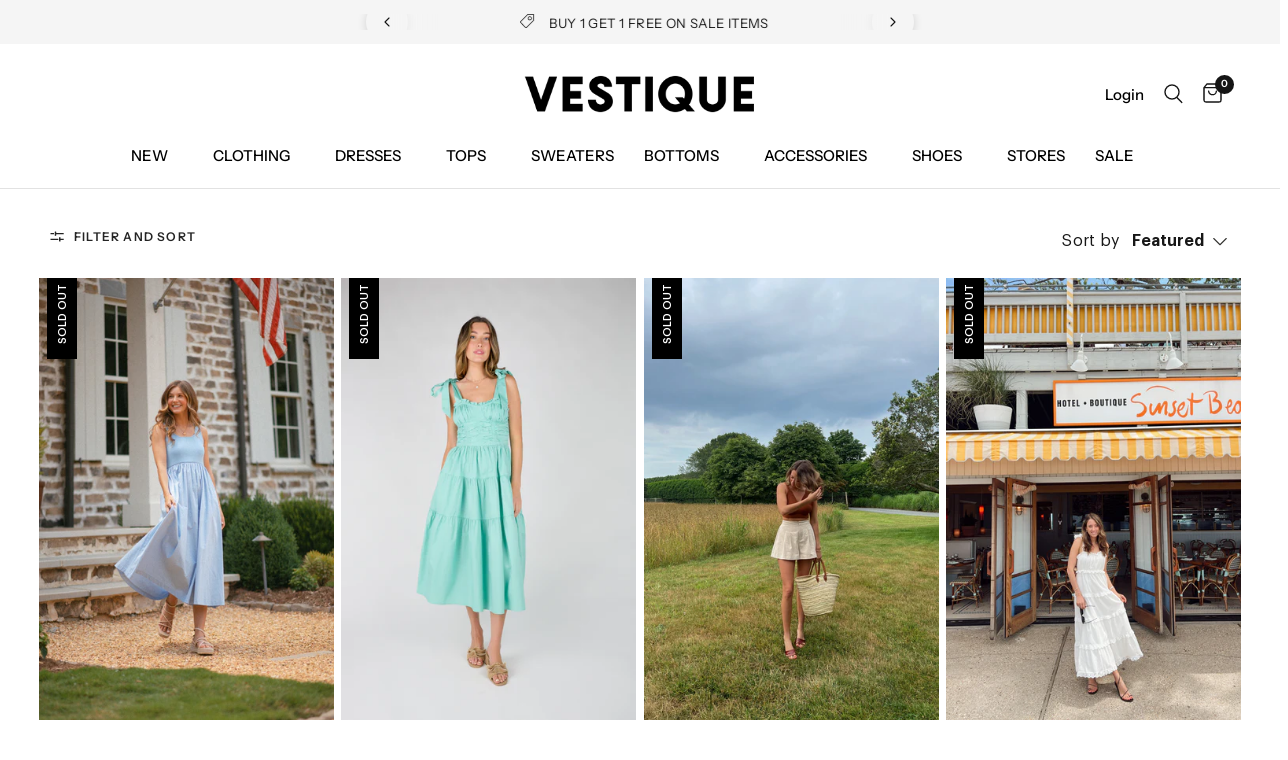

--- FILE ---
content_type: text/html; charset=utf-8
request_url: https://vestique.com/collections/hamptons
body_size: 37131
content:
<!doctype html><html class="no-js" lang="en" dir="ltr">
<head>
	<meta charset="utf-8">
	<meta http-equiv="X-UA-Compatible" content="IE=edge,chrome=1">
	<meta name="viewport" content="width=device-width, initial-scale=1, maximum-scale=5, viewport-fit=cover">
	<meta name="theme-color" content="#ffffff">
	<link rel="canonical" href="https://vestique.com/collections/hamptons">
	<link rel="preconnect" href="https://cdn.shopify.com" crossorigin>
	<link rel="preload" as="style" href="//vestique.com/cdn/shop/t/1169/assets/app.css?v=25494847522532148061768924841">

<link rel="preload" as="image" href="//vestique.com/cdn/shop/files/lightblue-fitted-basic-midi-dress_20x29_crop_center.jpg?v=1717618129" imagesrcset="//vestique.com/cdn/shop/files/lightblue-fitted-basic-midi-dress_375x561_crop_center.jpg?v=1717618129 375w,//vestique.com/cdn/shop/files/lightblue-fitted-basic-midi-dress_1001x1500_crop_center.jpg?v=1717618129 1001w" imagesizes="auto">


<link href="//vestique.com/cdn/shop/t/1169/assets/vendor.min.js?v=157477036952821991051768920005" as="script" rel="preload">
<link href="//vestique.com/cdn/shop/t/1169/assets/app.js?v=89922908030768573191768920005" as="script" rel="preload">
<link href="//vestique.com/cdn/shop/t/1169/assets/slideshow.js?v=157322648761376970841768920005" as="script" rel="preload">

<script>
window.lazySizesConfig = window.lazySizesConfig || {};
window.lazySizesConfig.expand = 250;
window.lazySizesConfig.loadMode = 1;
window.lazySizesConfig.loadHidden = false;
</script>


	<link rel="icon" type="image/png" href="//vestique.com/cdn/shop/files/V-Black-Transparent.png?crop=center&height=32&v=1710267287&width=32">

	<title>
	Hamptons &ndash; Vestique
	</title>

	
<link rel="preconnect" href="https://fonts.shopifycdn.com" crossorigin>

<meta property="og:site_name" content="Vestique">
<meta property="og:url" content="https://vestique.com/collections/hamptons">
<meta property="og:title" content="Hamptons">
<meta property="og:type" content="product.group">
<meta property="og:description" content="Vestique is a women&#39;s fashion boutique carrying the trendiest Clothing, Accessories and Jewelry. Visit our Online Womens Boutiques or Dress Store in North Carolina, South Carolina, Georgia, and Virginia. "><meta property="og:image" content="http://vestique.com/cdn/shop/files/logo_new.png?height=628&pad_color=df7d60&v=1613724354&width=1200">
  <meta property="og:image:secure_url" content="https://vestique.com/cdn/shop/files/logo_new.png?height=628&pad_color=df7d60&v=1613724354&width=1200">
  <meta property="og:image:width" content="1200">
  <meta property="og:image:height" content="628"><meta name="twitter:card" content="summary_large_image">
<meta name="twitter:title" content="Hamptons">
<meta name="twitter:description" content="Vestique is a women&#39;s fashion boutique carrying the trendiest Clothing, Accessories and Jewelry. Visit our Online Womens Boutiques or Dress Store in North Carolina, South Carolina, Georgia, and Virginia. ">


	<link href="//vestique.com/cdn/shop/t/1169/assets/app.css?v=25494847522532148061768924841" rel="stylesheet" type="text/css" media="all" />

	<style data-shopify>
	@font-face {
  font-family: "Instrument Sans";
  font-weight: 400;
  font-style: normal;
  font-display: swap;
  src: url("//vestique.com/cdn/fonts/instrument_sans/instrumentsans_n4.db86542ae5e1596dbdb28c279ae6c2086c4c5bfa.woff2") format("woff2"),
       url("//vestique.com/cdn/fonts/instrument_sans/instrumentsans_n4.510f1b081e58d08c30978f465518799851ef6d8b.woff") format("woff");
}

@font-face {
  font-family: "Instrument Sans";
  font-weight: 500;
  font-style: normal;
  font-display: swap;
  src: url("//vestique.com/cdn/fonts/instrument_sans/instrumentsans_n5.1ce463e1cc056566f977610764d93d4704464858.woff2") format("woff2"),
       url("//vestique.com/cdn/fonts/instrument_sans/instrumentsans_n5.9079eb7bba230c9d8d8d3a7d101aa9d9f40b6d14.woff") format("woff");
}

@font-face {
  font-family: "Instrument Sans";
  font-weight: 600;
  font-style: normal;
  font-display: swap;
  src: url("//vestique.com/cdn/fonts/instrument_sans/instrumentsans_n6.27dc66245013a6f7f317d383a3cc9a0c347fb42d.woff2") format("woff2"),
       url("//vestique.com/cdn/fonts/instrument_sans/instrumentsans_n6.1a71efbeeb140ec495af80aad612ad55e19e6d0e.woff") format("woff");
}

@font-face {
  font-family: "Instrument Sans";
  font-weight: 400;
  font-style: italic;
  font-display: swap;
  src: url("//vestique.com/cdn/fonts/instrument_sans/instrumentsans_i4.028d3c3cd8d085648c808ceb20cd2fd1eb3560e5.woff2") format("woff2"),
       url("//vestique.com/cdn/fonts/instrument_sans/instrumentsans_i4.7e90d82df8dee29a99237cd19cc529d2206706a2.woff") format("woff");
}

@font-face {
  font-family: "Instrument Sans";
  font-weight: 600;
  font-style: italic;
  font-display: swap;
  src: url("//vestique.com/cdn/fonts/instrument_sans/instrumentsans_i6.ba8063f6adfa1e7ffe690cc5efa600a1e0a8ec32.woff2") format("woff2"),
       url("//vestique.com/cdn/fonts/instrument_sans/instrumentsans_i6.a5bb29b76a0bb820ddaa9417675a5d0bafaa8c1f.woff") format("woff");
}


		@font-face {
  font-family: "Instrument Sans";
  font-weight: 700;
  font-style: normal;
  font-display: swap;
  src: url("//vestique.com/cdn/fonts/instrument_sans/instrumentsans_n7.e4ad9032e203f9a0977786c356573ced65a7419a.woff2") format("woff2"),
       url("//vestique.com/cdn/fonts/instrument_sans/instrumentsans_n7.b9e40f166fb7639074ba34738101a9d2990bb41a.woff") format("woff");
}

@font-face {
  font-family: "Instrument Sans";
  font-weight: 400;
  font-style: normal;
  font-display: swap;
  src: url("//vestique.com/cdn/fonts/instrument_sans/instrumentsans_n4.db86542ae5e1596dbdb28c279ae6c2086c4c5bfa.woff2") format("woff2"),
       url("//vestique.com/cdn/fonts/instrument_sans/instrumentsans_n4.510f1b081e58d08c30978f465518799851ef6d8b.woff") format("woff");
}

h1,h2,h3,h4,h5,h6,
	.h1,.h2,.h3,.h4,.h5,.h6,
	.logolink.text-logo,
	.heading-font,
	.h1-xlarge,
	.h1-large,
	.customer-addresses .my-address .address-index {
		font-style: normal;
		font-weight: 700;
		font-family: "Instrument Sans", sans-serif;
	}
	body,
	.body-font,
	.thb-product-detail .product-title {
		font-style: normal;
		font-weight: 400;
		font-family: "Instrument Sans", sans-serif;
	}
	:root {
		--font-body-scale: 1.0;
		--font-body-line-height-scale: 0.8;
		--font-body-letter-spacing: 0.0em;
		--font-announcement-scale: 1.0;
		--font-heading-scale: 1.0;
		--font-heading-line-height-scale: 0.8;
		--font-heading-letter-spacing: 0.0em;
		--font-navigation-scale: 1.0;
		--font-product-title-scale: 1.0;
		--font-product-title-line-height-scale: 1.0;
		--button-letter-spacing: 0.02em;--bg-body: #ffffff;
			--bg-body-rgb: 255,255,255;
			--bg-body-darken: #f7f7f7;
			--payment-terms-background-color: #ffffff;--color-body: #242424;
		  --color-body-rgb: 36,36,36;--color-accent: #242424;
			--color-accent-rgb: 36,36,36;--color-border: #515151;--color-form-border: #dedede;--color-announcement-bar-text: #151515;--color-announcement-bar-bg: #f5f5f5;--color-header-bg: #ffffff;
			--color-header-bg-rgb: 255,255,255;--color-header-text: #242424;
			--color-header-text-rgb: 36,36,36;--color-header-links: #000000;--color-header-links-hover: #747676;--color-header-icons: #151515;--color-header-border: #E2E2E2;--solid-button-background: #000000;--solid-button-label: #ffffff;--outline-button-label: #151515;--color-price: #151515;--color-star: #242424;--color-dots: #242424;--color-inventory-instock: #279A4B;--color-inventory-lowstock: #FB9E5B;--section-spacing-mobile: 20px;--section-spacing-desktop: 30px;--button-border-radius: 2px;--color-badge-text: #ffffff;--color-badge-sold-out: #000000;--color-badge-sale: #000000;--badge-corner-radius: 3px;--color-footer-text: #242424;
			--color-footer-text-rgb: 36,36,36;--color-footer-link: #242424;--color-footer-link-hover: #747676;--color-footer-border: #242424;
			--color-footer-border-rgb: 36,36,36;--color-footer-bg: #f5f5f5;}
</style>


	<script>
		window.theme = window.theme || {};
		theme = {
			settings: {
				money_with_currency_format:"${{amount}}",
				cart_drawer:true,
				product_id: false,
			},
			routes: {
				root_url: '/',
				cart_url: '/cart',
				cart_add_url: '/cart/add',
				search_url: '/search',
				cart_change_url: '/cart/change',
				cart_update_url: '/cart/update',
				predictive_search_url: '/search/suggest',
			},
			variantStrings: {
        addToCart: `Add to cart`,
        soldOut: `Sold out`,
        unavailable: `Unavailable`,
      },
			strings: {
				requiresTerms: `You must agree with the terms and conditions of sales to check out`,
			}
		};
	</script>
	
    <script>window.performance && window.performance.mark && window.performance.mark('shopify.content_for_header.start');</script><meta name="google-site-verification" content="tRPqOsdxRBSKP4GaLdw0TSTincKlGiUTh4ut-0xP0nI">
<meta name="google-site-verification" content="OcuFFLJeC2kIrDs-7Hvll-GgXcN_2Sk-Wv6-FOFcWcc">
<meta name="facebook-domain-verification" content="fpffl2g2v8nn2rfx8d97v4zktjugcp">
<meta name="facebook-domain-verification" content="p007kihz5u8e4hcu869g7kdlt2km5v">
<meta id="shopify-digital-wallet" name="shopify-digital-wallet" content="/2037022765/digital_wallets/dialog">
<meta name="shopify-checkout-api-token" content="cf0cb69d0d70c48471a6a7c674faa9a6">
<meta id="in-context-paypal-metadata" data-shop-id="2037022765" data-venmo-supported="false" data-environment="production" data-locale="en_US" data-paypal-v4="true" data-currency="USD">
<link rel="alternate" type="application/atom+xml" title="Feed" href="/collections/hamptons.atom" />
<link rel="alternate" type="application/json+oembed" href="https://vestique.com/collections/hamptons.oembed">
<script async="async" src="/checkouts/internal/preloads.js?locale=en-US"></script>
<link rel="preconnect" href="https://shop.app" crossorigin="anonymous">
<script async="async" src="https://shop.app/checkouts/internal/preloads.js?locale=en-US&shop_id=2037022765" crossorigin="anonymous"></script>
<script id="apple-pay-shop-capabilities" type="application/json">{"shopId":2037022765,"countryCode":"US","currencyCode":"USD","merchantCapabilities":["supports3DS"],"merchantId":"gid:\/\/shopify\/Shop\/2037022765","merchantName":"Vestique","requiredBillingContactFields":["postalAddress","email","phone"],"requiredShippingContactFields":["postalAddress","email","phone"],"shippingType":"shipping","supportedNetworks":["visa","masterCard","amex","discover","elo","jcb"],"total":{"type":"pending","label":"Vestique","amount":"1.00"},"shopifyPaymentsEnabled":true,"supportsSubscriptions":true}</script>
<script id="shopify-features" type="application/json">{"accessToken":"cf0cb69d0d70c48471a6a7c674faa9a6","betas":["rich-media-storefront-analytics"],"domain":"vestique.com","predictiveSearch":true,"shopId":2037022765,"locale":"en"}</script>
<script>var Shopify = Shopify || {};
Shopify.shop = "vestiqueboutique.myshopify.com";
Shopify.locale = "en";
Shopify.currency = {"active":"USD","rate":"1.0"};
Shopify.country = "US";
Shopify.theme = {"name":"HP - 1.20 Bridal Collection","id":137482600509,"schema_name":"Reformation","schema_version":"1.8.0","theme_store_id":null,"role":"main"};
Shopify.theme.handle = "null";
Shopify.theme.style = {"id":null,"handle":null};
Shopify.cdnHost = "vestique.com/cdn";
Shopify.routes = Shopify.routes || {};
Shopify.routes.root = "/";</script>
<script type="module">!function(o){(o.Shopify=o.Shopify||{}).modules=!0}(window);</script>
<script>!function(o){function n(){var o=[];function n(){o.push(Array.prototype.slice.apply(arguments))}return n.q=o,n}var t=o.Shopify=o.Shopify||{};t.loadFeatures=n(),t.autoloadFeatures=n()}(window);</script>
<script>
  window.ShopifyPay = window.ShopifyPay || {};
  window.ShopifyPay.apiHost = "shop.app\/pay";
  window.ShopifyPay.redirectState = null;
</script>
<script id="shop-js-analytics" type="application/json">{"pageType":"collection"}</script>
<script defer="defer" async type="module" src="//vestique.com/cdn/shopifycloud/shop-js/modules/v2/client.init-shop-cart-sync_BT-GjEfc.en.esm.js"></script>
<script defer="defer" async type="module" src="//vestique.com/cdn/shopifycloud/shop-js/modules/v2/chunk.common_D58fp_Oc.esm.js"></script>
<script defer="defer" async type="module" src="//vestique.com/cdn/shopifycloud/shop-js/modules/v2/chunk.modal_xMitdFEc.esm.js"></script>
<script type="module">
  await import("//vestique.com/cdn/shopifycloud/shop-js/modules/v2/client.init-shop-cart-sync_BT-GjEfc.en.esm.js");
await import("//vestique.com/cdn/shopifycloud/shop-js/modules/v2/chunk.common_D58fp_Oc.esm.js");
await import("//vestique.com/cdn/shopifycloud/shop-js/modules/v2/chunk.modal_xMitdFEc.esm.js");

  window.Shopify.SignInWithShop?.initShopCartSync?.({"fedCMEnabled":true,"windoidEnabled":true});

</script>
<script>
  window.Shopify = window.Shopify || {};
  if (!window.Shopify.featureAssets) window.Shopify.featureAssets = {};
  window.Shopify.featureAssets['shop-js'] = {"shop-cart-sync":["modules/v2/client.shop-cart-sync_DZOKe7Ll.en.esm.js","modules/v2/chunk.common_D58fp_Oc.esm.js","modules/v2/chunk.modal_xMitdFEc.esm.js"],"init-fed-cm":["modules/v2/client.init-fed-cm_B6oLuCjv.en.esm.js","modules/v2/chunk.common_D58fp_Oc.esm.js","modules/v2/chunk.modal_xMitdFEc.esm.js"],"shop-cash-offers":["modules/v2/client.shop-cash-offers_D2sdYoxE.en.esm.js","modules/v2/chunk.common_D58fp_Oc.esm.js","modules/v2/chunk.modal_xMitdFEc.esm.js"],"shop-login-button":["modules/v2/client.shop-login-button_QeVjl5Y3.en.esm.js","modules/v2/chunk.common_D58fp_Oc.esm.js","modules/v2/chunk.modal_xMitdFEc.esm.js"],"pay-button":["modules/v2/client.pay-button_DXTOsIq6.en.esm.js","modules/v2/chunk.common_D58fp_Oc.esm.js","modules/v2/chunk.modal_xMitdFEc.esm.js"],"shop-button":["modules/v2/client.shop-button_DQZHx9pm.en.esm.js","modules/v2/chunk.common_D58fp_Oc.esm.js","modules/v2/chunk.modal_xMitdFEc.esm.js"],"avatar":["modules/v2/client.avatar_BTnouDA3.en.esm.js"],"init-windoid":["modules/v2/client.init-windoid_CR1B-cfM.en.esm.js","modules/v2/chunk.common_D58fp_Oc.esm.js","modules/v2/chunk.modal_xMitdFEc.esm.js"],"init-shop-for-new-customer-accounts":["modules/v2/client.init-shop-for-new-customer-accounts_C_vY_xzh.en.esm.js","modules/v2/client.shop-login-button_QeVjl5Y3.en.esm.js","modules/v2/chunk.common_D58fp_Oc.esm.js","modules/v2/chunk.modal_xMitdFEc.esm.js"],"init-shop-email-lookup-coordinator":["modules/v2/client.init-shop-email-lookup-coordinator_BI7n9ZSv.en.esm.js","modules/v2/chunk.common_D58fp_Oc.esm.js","modules/v2/chunk.modal_xMitdFEc.esm.js"],"init-shop-cart-sync":["modules/v2/client.init-shop-cart-sync_BT-GjEfc.en.esm.js","modules/v2/chunk.common_D58fp_Oc.esm.js","modules/v2/chunk.modal_xMitdFEc.esm.js"],"shop-toast-manager":["modules/v2/client.shop-toast-manager_DiYdP3xc.en.esm.js","modules/v2/chunk.common_D58fp_Oc.esm.js","modules/v2/chunk.modal_xMitdFEc.esm.js"],"init-customer-accounts":["modules/v2/client.init-customer-accounts_D9ZNqS-Q.en.esm.js","modules/v2/client.shop-login-button_QeVjl5Y3.en.esm.js","modules/v2/chunk.common_D58fp_Oc.esm.js","modules/v2/chunk.modal_xMitdFEc.esm.js"],"init-customer-accounts-sign-up":["modules/v2/client.init-customer-accounts-sign-up_iGw4briv.en.esm.js","modules/v2/client.shop-login-button_QeVjl5Y3.en.esm.js","modules/v2/chunk.common_D58fp_Oc.esm.js","modules/v2/chunk.modal_xMitdFEc.esm.js"],"shop-follow-button":["modules/v2/client.shop-follow-button_CqMgW2wH.en.esm.js","modules/v2/chunk.common_D58fp_Oc.esm.js","modules/v2/chunk.modal_xMitdFEc.esm.js"],"checkout-modal":["modules/v2/client.checkout-modal_xHeaAweL.en.esm.js","modules/v2/chunk.common_D58fp_Oc.esm.js","modules/v2/chunk.modal_xMitdFEc.esm.js"],"shop-login":["modules/v2/client.shop-login_D91U-Q7h.en.esm.js","modules/v2/chunk.common_D58fp_Oc.esm.js","modules/v2/chunk.modal_xMitdFEc.esm.js"],"lead-capture":["modules/v2/client.lead-capture_BJmE1dJe.en.esm.js","modules/v2/chunk.common_D58fp_Oc.esm.js","modules/v2/chunk.modal_xMitdFEc.esm.js"],"payment-terms":["modules/v2/client.payment-terms_Ci9AEqFq.en.esm.js","modules/v2/chunk.common_D58fp_Oc.esm.js","modules/v2/chunk.modal_xMitdFEc.esm.js"]};
</script>
<script>(function() {
  var isLoaded = false;
  function asyncLoad() {
    if (isLoaded) return;
    isLoaded = true;
    var urls = ["https:\/\/static.klaviyo.com\/onsite\/js\/klaviyo.js?company_id=MXMt2L\u0026shop=vestiqueboutique.myshopify.com","https:\/\/static.klaviyo.com\/onsite\/js\/klaviyo.js?company_id=MXMt2L\u0026shop=vestiqueboutique.myshopify.com","https:\/\/r6pfd1ma.vestique.com\/assets\/shopify.js?rb_init_key=dmVzdGlxdWV8dmlld3xwdXJjaGFzZXxzaWdudXB8bG9naW4=\u0026shop=vestiqueboutique.myshopify.com","https:\/\/config.gorgias.chat\/bundle-loader\/01GYCBYCWHDCXYM2S0AKT1HY1T?source=shopify1click\u0026shop=vestiqueboutique.myshopify.com","https:\/\/shopify.shopthelook.app\/shopthelook.js?shop=vestiqueboutique.myshopify.com","https:\/\/shopify-extension.getredo.com\/main.js?widget_id=xu72725fga0qtis\u0026shop=vestiqueboutique.myshopify.com","https:\/\/static.shareasale.com\/json\/shopify\/shareasale-tracking.js?sasmid=71078\u0026ssmtid=85813\u0026shop=vestiqueboutique.myshopify.com","https:\/\/cdn.attn.tv\/vestique\/dtag.js?shop=vestiqueboutique.myshopify.com","https:\/\/cdn.9gtb.com\/loader.js?g_cvt_id=5cc5c63a-d1f4-4f69-a93d-98cae64152db\u0026shop=vestiqueboutique.myshopify.com","\/\/backinstock.useamp.com\/widget\/17277_1767154460.js?category=bis\u0026v=6\u0026shop=vestiqueboutique.myshopify.com"];
    for (var i = 0; i < urls.length; i++) {
      var s = document.createElement('script');
      s.type = 'text/javascript';
      s.async = true;
      s.src = urls[i];
      var x = document.getElementsByTagName('script')[0];
      x.parentNode.insertBefore(s, x);
    }
  };
  if(window.attachEvent) {
    window.attachEvent('onload', asyncLoad);
  } else {
    window.addEventListener('load', asyncLoad, false);
  }
})();</script>
<script id="__st">var __st={"a":2037022765,"offset":-18000,"reqid":"96fe1e45-686d-4f45-88f1-b82635f98ade-1769096357","pageurl":"vestique.com\/collections\/hamptons","u":"2946cb2cfda1","p":"collection","rtyp":"collection","rid":276925022269};</script>
<script>window.ShopifyPaypalV4VisibilityTracking = true;</script>
<script id="captcha-bootstrap">!function(){'use strict';const t='contact',e='account',n='new_comment',o=[[t,t],['blogs',n],['comments',n],[t,'customer']],c=[[e,'customer_login'],[e,'guest_login'],[e,'recover_customer_password'],[e,'create_customer']],r=t=>t.map((([t,e])=>`form[action*='/${t}']:not([data-nocaptcha='true']) input[name='form_type'][value='${e}']`)).join(','),a=t=>()=>t?[...document.querySelectorAll(t)].map((t=>t.form)):[];function s(){const t=[...o],e=r(t);return a(e)}const i='password',u='form_key',d=['recaptcha-v3-token','g-recaptcha-response','h-captcha-response',i],f=()=>{try{return window.sessionStorage}catch{return}},m='__shopify_v',_=t=>t.elements[u];function p(t,e,n=!1){try{const o=window.sessionStorage,c=JSON.parse(o.getItem(e)),{data:r}=function(t){const{data:e,action:n}=t;return t[m]||n?{data:e,action:n}:{data:t,action:n}}(c);for(const[e,n]of Object.entries(r))t.elements[e]&&(t.elements[e].value=n);n&&o.removeItem(e)}catch(o){console.error('form repopulation failed',{error:o})}}const l='form_type',E='cptcha';function T(t){t.dataset[E]=!0}const w=window,h=w.document,L='Shopify',v='ce_forms',y='captcha';let A=!1;((t,e)=>{const n=(g='f06e6c50-85a8-45c8-87d0-21a2b65856fe',I='https://cdn.shopify.com/shopifycloud/storefront-forms-hcaptcha/ce_storefront_forms_captcha_hcaptcha.v1.5.2.iife.js',D={infoText:'Protected by hCaptcha',privacyText:'Privacy',termsText:'Terms'},(t,e,n)=>{const o=w[L][v],c=o.bindForm;if(c)return c(t,g,e,D).then(n);var r;o.q.push([[t,g,e,D],n]),r=I,A||(h.body.append(Object.assign(h.createElement('script'),{id:'captcha-provider',async:!0,src:r})),A=!0)});var g,I,D;w[L]=w[L]||{},w[L][v]=w[L][v]||{},w[L][v].q=[],w[L][y]=w[L][y]||{},w[L][y].protect=function(t,e){n(t,void 0,e),T(t)},Object.freeze(w[L][y]),function(t,e,n,w,h,L){const[v,y,A,g]=function(t,e,n){const i=e?o:[],u=t?c:[],d=[...i,...u],f=r(d),m=r(i),_=r(d.filter((([t,e])=>n.includes(e))));return[a(f),a(m),a(_),s()]}(w,h,L),I=t=>{const e=t.target;return e instanceof HTMLFormElement?e:e&&e.form},D=t=>v().includes(t);t.addEventListener('submit',(t=>{const e=I(t);if(!e)return;const n=D(e)&&!e.dataset.hcaptchaBound&&!e.dataset.recaptchaBound,o=_(e),c=g().includes(e)&&(!o||!o.value);(n||c)&&t.preventDefault(),c&&!n&&(function(t){try{if(!f())return;!function(t){const e=f();if(!e)return;const n=_(t);if(!n)return;const o=n.value;o&&e.removeItem(o)}(t);const e=Array.from(Array(32),(()=>Math.random().toString(36)[2])).join('');!function(t,e){_(t)||t.append(Object.assign(document.createElement('input'),{type:'hidden',name:u})),t.elements[u].value=e}(t,e),function(t,e){const n=f();if(!n)return;const o=[...t.querySelectorAll(`input[type='${i}']`)].map((({name:t})=>t)),c=[...d,...o],r={};for(const[a,s]of new FormData(t).entries())c.includes(a)||(r[a]=s);n.setItem(e,JSON.stringify({[m]:1,action:t.action,data:r}))}(t,e)}catch(e){console.error('failed to persist form',e)}}(e),e.submit())}));const S=(t,e)=>{t&&!t.dataset[E]&&(n(t,e.some((e=>e===t))),T(t))};for(const o of['focusin','change'])t.addEventListener(o,(t=>{const e=I(t);D(e)&&S(e,y())}));const B=e.get('form_key'),M=e.get(l),P=B&&M;t.addEventListener('DOMContentLoaded',(()=>{const t=y();if(P)for(const e of t)e.elements[l].value===M&&p(e,B);[...new Set([...A(),...v().filter((t=>'true'===t.dataset.shopifyCaptcha))])].forEach((e=>S(e,t)))}))}(h,new URLSearchParams(w.location.search),n,t,e,['guest_login'])})(!0,!0)}();</script>
<script integrity="sha256-4kQ18oKyAcykRKYeNunJcIwy7WH5gtpwJnB7kiuLZ1E=" data-source-attribution="shopify.loadfeatures" defer="defer" src="//vestique.com/cdn/shopifycloud/storefront/assets/storefront/load_feature-a0a9edcb.js" crossorigin="anonymous"></script>
<script crossorigin="anonymous" defer="defer" src="//vestique.com/cdn/shopifycloud/storefront/assets/shopify_pay/storefront-65b4c6d7.js?v=20250812"></script>
<script data-source-attribution="shopify.dynamic_checkout.dynamic.init">var Shopify=Shopify||{};Shopify.PaymentButton=Shopify.PaymentButton||{isStorefrontPortableWallets:!0,init:function(){window.Shopify.PaymentButton.init=function(){};var t=document.createElement("script");t.src="https://vestique.com/cdn/shopifycloud/portable-wallets/latest/portable-wallets.en.js",t.type="module",document.head.appendChild(t)}};
</script>
<script data-source-attribution="shopify.dynamic_checkout.buyer_consent">
  function portableWalletsHideBuyerConsent(e){var t=document.getElementById("shopify-buyer-consent"),n=document.getElementById("shopify-subscription-policy-button");t&&n&&(t.classList.add("hidden"),t.setAttribute("aria-hidden","true"),n.removeEventListener("click",e))}function portableWalletsShowBuyerConsent(e){var t=document.getElementById("shopify-buyer-consent"),n=document.getElementById("shopify-subscription-policy-button");t&&n&&(t.classList.remove("hidden"),t.removeAttribute("aria-hidden"),n.addEventListener("click",e))}window.Shopify?.PaymentButton&&(window.Shopify.PaymentButton.hideBuyerConsent=portableWalletsHideBuyerConsent,window.Shopify.PaymentButton.showBuyerConsent=portableWalletsShowBuyerConsent);
</script>
<script data-source-attribution="shopify.dynamic_checkout.cart.bootstrap">document.addEventListener("DOMContentLoaded",(function(){function t(){return document.querySelector("shopify-accelerated-checkout-cart, shopify-accelerated-checkout")}if(t())Shopify.PaymentButton.init();else{new MutationObserver((function(e,n){t()&&(Shopify.PaymentButton.init(),n.disconnect())})).observe(document.body,{childList:!0,subtree:!0})}}));
</script>
<link id="shopify-accelerated-checkout-styles" rel="stylesheet" media="screen" href="https://vestique.com/cdn/shopifycloud/portable-wallets/latest/accelerated-checkout-backwards-compat.css" crossorigin="anonymous">
<style id="shopify-accelerated-checkout-cart">
        #shopify-buyer-consent {
  margin-top: 1em;
  display: inline-block;
  width: 100%;
}

#shopify-buyer-consent.hidden {
  display: none;
}

#shopify-subscription-policy-button {
  background: none;
  border: none;
  padding: 0;
  text-decoration: underline;
  font-size: inherit;
  cursor: pointer;
}

#shopify-subscription-policy-button::before {
  box-shadow: none;
}

      </style>

<script>window.performance && window.performance.mark && window.performance.mark('shopify.content_for_header.end');</script> <!-- Header hook for plugins -->

	<script>document.documentElement.className = document.documentElement.className.replace('no-js', 'js');</script>
	<link rel="stylesheet" href="//vestique.com/cdn/shop/t/1169/assets/custom.css?v=25510244907895147111768920005" media="print" onload="this.media='all'">
<!-- BEGIN app block: shopify://apps/triplewhale/blocks/triple_pixel_snippet/483d496b-3f1a-4609-aea7-8eee3b6b7a2a --><link rel='preconnect dns-prefetch' href='https://api.config-security.com/' crossorigin />
<link rel='preconnect dns-prefetch' href='https://conf.config-security.com/' crossorigin />
<script>
/* >> TriplePixel :: start*/
window.TriplePixelData={TripleName:"vestiqueboutique.myshopify.com",ver:"2.16",plat:"SHOPIFY",isHeadless:false,src:'SHOPIFY_EXT',product:{id:"",name:``,price:"",variant:""},search:"",collection:"276925022269",cart:"",template:"collection",curr:"USD" || "USD"},function(W,H,A,L,E,_,B,N){function O(U,T,P,H,R){void 0===R&&(R=!1),H=new XMLHttpRequest,P?(H.open("POST",U,!0),H.setRequestHeader("Content-Type","text/plain")):H.open("GET",U,!0),H.send(JSON.stringify(P||{})),H.onreadystatechange=function(){4===H.readyState&&200===H.status?(R=H.responseText,U.includes("/first")?eval(R):P||(N[B]=R)):(299<H.status||H.status<200)&&T&&!R&&(R=!0,O(U,T-1,P))}}if(N=window,!N[H+"sn"]){N[H+"sn"]=1,L=function(){return Date.now().toString(36)+"_"+Math.random().toString(36)};try{A.setItem(H,1+(0|A.getItem(H)||0)),(E=JSON.parse(A.getItem(H+"U")||"[]")).push({u:location.href,r:document.referrer,t:Date.now(),id:L()}),A.setItem(H+"U",JSON.stringify(E))}catch(e){}var i,m,p;A.getItem('"!nC`')||(_=A,A=N,A[H]||(E=A[H]=function(t,e,i){return void 0===i&&(i=[]),"State"==t?E.s:(W=L(),(E._q=E._q||[]).push([W,t,e].concat(i)),W)},E.s="Installed",E._q=[],E.ch=W,B="configSecurityConfModel",N[B]=1,O("https://conf.config-security.com/model",5),i=L(),m=A[atob("c2NyZWVu")],_.setItem("di_pmt_wt",i),p={id:i,action:"profile",avatar:_.getItem("auth-security_rand_salt_"),time:m[atob("d2lkdGg=")]+":"+m[atob("aGVpZ2h0")],host:A.TriplePixelData.TripleName,plat:A.TriplePixelData.plat,url:window.location.href.slice(0,500),ref:document.referrer,ver:A.TriplePixelData.ver},O("https://api.config-security.com/event",5,p),O("https://api.config-security.com/first?host=".concat(p.host,"&plat=").concat(p.plat),5)))}}("","TriplePixel",localStorage);
/* << TriplePixel :: end*/
</script>



<!-- END app block --><!-- BEGIN app block: shopify://apps/attentive/blocks/attn-tag/8df62c72-8fe4-407e-a5b3-72132be30a0d --><script type="text/javascript" src="https://erpkk.vestique.com/providers/atLabel/load" onerror=" var fallbackScript = document.createElement('script'); fallbackScript.src = 'https://cdn.attn.tv/vestique/dtag.js'; document.head.appendChild(fallbackScript);" data-source="loaded?source=app-embed" defer="defer"></script>


<!-- END app block --><script src="https://cdn.shopify.com/extensions/019bdd7a-c110-7969-8f1c-937dfc03ea8a/smile-io-272/assets/smile-loader.js" type="text/javascript" defer="defer"></script>
<link href="https://monorail-edge.shopifysvc.com" rel="dns-prefetch">
<script>(function(){if ("sendBeacon" in navigator && "performance" in window) {try {var session_token_from_headers = performance.getEntriesByType('navigation')[0].serverTiming.find(x => x.name == '_s').description;} catch {var session_token_from_headers = undefined;}var session_cookie_matches = document.cookie.match(/_shopify_s=([^;]*)/);var session_token_from_cookie = session_cookie_matches && session_cookie_matches.length === 2 ? session_cookie_matches[1] : "";var session_token = session_token_from_headers || session_token_from_cookie || "";function handle_abandonment_event(e) {var entries = performance.getEntries().filter(function(entry) {return /monorail-edge.shopifysvc.com/.test(entry.name);});if (!window.abandonment_tracked && entries.length === 0) {window.abandonment_tracked = true;var currentMs = Date.now();var navigation_start = performance.timing.navigationStart;var payload = {shop_id: 2037022765,url: window.location.href,navigation_start,duration: currentMs - navigation_start,session_token,page_type: "collection"};window.navigator.sendBeacon("https://monorail-edge.shopifysvc.com/v1/produce", JSON.stringify({schema_id: "online_store_buyer_site_abandonment/1.1",payload: payload,metadata: {event_created_at_ms: currentMs,event_sent_at_ms: currentMs}}));}}window.addEventListener('pagehide', handle_abandonment_event);}}());</script>
<script id="web-pixels-manager-setup">(function e(e,d,r,n,o){if(void 0===o&&(o={}),!Boolean(null===(a=null===(i=window.Shopify)||void 0===i?void 0:i.analytics)||void 0===a?void 0:a.replayQueue)){var i,a;window.Shopify=window.Shopify||{};var t=window.Shopify;t.analytics=t.analytics||{};var s=t.analytics;s.replayQueue=[],s.publish=function(e,d,r){return s.replayQueue.push([e,d,r]),!0};try{self.performance.mark("wpm:start")}catch(e){}var l=function(){var e={modern:/Edge?\/(1{2}[4-9]|1[2-9]\d|[2-9]\d{2}|\d{4,})\.\d+(\.\d+|)|Firefox\/(1{2}[4-9]|1[2-9]\d|[2-9]\d{2}|\d{4,})\.\d+(\.\d+|)|Chrom(ium|e)\/(9{2}|\d{3,})\.\d+(\.\d+|)|(Maci|X1{2}).+ Version\/(15\.\d+|(1[6-9]|[2-9]\d|\d{3,})\.\d+)([,.]\d+|)( \(\w+\)|)( Mobile\/\w+|) Safari\/|Chrome.+OPR\/(9{2}|\d{3,})\.\d+\.\d+|(CPU[ +]OS|iPhone[ +]OS|CPU[ +]iPhone|CPU IPhone OS|CPU iPad OS)[ +]+(15[._]\d+|(1[6-9]|[2-9]\d|\d{3,})[._]\d+)([._]\d+|)|Android:?[ /-](13[3-9]|1[4-9]\d|[2-9]\d{2}|\d{4,})(\.\d+|)(\.\d+|)|Android.+Firefox\/(13[5-9]|1[4-9]\d|[2-9]\d{2}|\d{4,})\.\d+(\.\d+|)|Android.+Chrom(ium|e)\/(13[3-9]|1[4-9]\d|[2-9]\d{2}|\d{4,})\.\d+(\.\d+|)|SamsungBrowser\/([2-9]\d|\d{3,})\.\d+/,legacy:/Edge?\/(1[6-9]|[2-9]\d|\d{3,})\.\d+(\.\d+|)|Firefox\/(5[4-9]|[6-9]\d|\d{3,})\.\d+(\.\d+|)|Chrom(ium|e)\/(5[1-9]|[6-9]\d|\d{3,})\.\d+(\.\d+|)([\d.]+$|.*Safari\/(?![\d.]+ Edge\/[\d.]+$))|(Maci|X1{2}).+ Version\/(10\.\d+|(1[1-9]|[2-9]\d|\d{3,})\.\d+)([,.]\d+|)( \(\w+\)|)( Mobile\/\w+|) Safari\/|Chrome.+OPR\/(3[89]|[4-9]\d|\d{3,})\.\d+\.\d+|(CPU[ +]OS|iPhone[ +]OS|CPU[ +]iPhone|CPU IPhone OS|CPU iPad OS)[ +]+(10[._]\d+|(1[1-9]|[2-9]\d|\d{3,})[._]\d+)([._]\d+|)|Android:?[ /-](13[3-9]|1[4-9]\d|[2-9]\d{2}|\d{4,})(\.\d+|)(\.\d+|)|Mobile Safari.+OPR\/([89]\d|\d{3,})\.\d+\.\d+|Android.+Firefox\/(13[5-9]|1[4-9]\d|[2-9]\d{2}|\d{4,})\.\d+(\.\d+|)|Android.+Chrom(ium|e)\/(13[3-9]|1[4-9]\d|[2-9]\d{2}|\d{4,})\.\d+(\.\d+|)|Android.+(UC? ?Browser|UCWEB|U3)[ /]?(15\.([5-9]|\d{2,})|(1[6-9]|[2-9]\d|\d{3,})\.\d+)\.\d+|SamsungBrowser\/(5\.\d+|([6-9]|\d{2,})\.\d+)|Android.+MQ{2}Browser\/(14(\.(9|\d{2,})|)|(1[5-9]|[2-9]\d|\d{3,})(\.\d+|))(\.\d+|)|K[Aa][Ii]OS\/(3\.\d+|([4-9]|\d{2,})\.\d+)(\.\d+|)/},d=e.modern,r=e.legacy,n=navigator.userAgent;return n.match(d)?"modern":n.match(r)?"legacy":"unknown"}(),u="modern"===l?"modern":"legacy",c=(null!=n?n:{modern:"",legacy:""})[u],f=function(e){return[e.baseUrl,"/wpm","/b",e.hashVersion,"modern"===e.buildTarget?"m":"l",".js"].join("")}({baseUrl:d,hashVersion:r,buildTarget:u}),m=function(e){var d=e.version,r=e.bundleTarget,n=e.surface,o=e.pageUrl,i=e.monorailEndpoint;return{emit:function(e){var a=e.status,t=e.errorMsg,s=(new Date).getTime(),l=JSON.stringify({metadata:{event_sent_at_ms:s},events:[{schema_id:"web_pixels_manager_load/3.1",payload:{version:d,bundle_target:r,page_url:o,status:a,surface:n,error_msg:t},metadata:{event_created_at_ms:s}}]});if(!i)return console&&console.warn&&console.warn("[Web Pixels Manager] No Monorail endpoint provided, skipping logging."),!1;try{return self.navigator.sendBeacon.bind(self.navigator)(i,l)}catch(e){}var u=new XMLHttpRequest;try{return u.open("POST",i,!0),u.setRequestHeader("Content-Type","text/plain"),u.send(l),!0}catch(e){return console&&console.warn&&console.warn("[Web Pixels Manager] Got an unhandled error while logging to Monorail."),!1}}}}({version:r,bundleTarget:l,surface:e.surface,pageUrl:self.location.href,monorailEndpoint:e.monorailEndpoint});try{o.browserTarget=l,function(e){var d=e.src,r=e.async,n=void 0===r||r,o=e.onload,i=e.onerror,a=e.sri,t=e.scriptDataAttributes,s=void 0===t?{}:t,l=document.createElement("script"),u=document.querySelector("head"),c=document.querySelector("body");if(l.async=n,l.src=d,a&&(l.integrity=a,l.crossOrigin="anonymous"),s)for(var f in s)if(Object.prototype.hasOwnProperty.call(s,f))try{l.dataset[f]=s[f]}catch(e){}if(o&&l.addEventListener("load",o),i&&l.addEventListener("error",i),u)u.appendChild(l);else{if(!c)throw new Error("Did not find a head or body element to append the script");c.appendChild(l)}}({src:f,async:!0,onload:function(){if(!function(){var e,d;return Boolean(null===(d=null===(e=window.Shopify)||void 0===e?void 0:e.analytics)||void 0===d?void 0:d.initialized)}()){var d=window.webPixelsManager.init(e)||void 0;if(d){var r=window.Shopify.analytics;r.replayQueue.forEach((function(e){var r=e[0],n=e[1],o=e[2];d.publishCustomEvent(r,n,o)})),r.replayQueue=[],r.publish=d.publishCustomEvent,r.visitor=d.visitor,r.initialized=!0}}},onerror:function(){return m.emit({status:"failed",errorMsg:"".concat(f," has failed to load")})},sri:function(e){var d=/^sha384-[A-Za-z0-9+/=]+$/;return"string"==typeof e&&d.test(e)}(c)?c:"",scriptDataAttributes:o}),m.emit({status:"loading"})}catch(e){m.emit({status:"failed",errorMsg:(null==e?void 0:e.message)||"Unknown error"})}}})({shopId: 2037022765,storefrontBaseUrl: "https://vestique.com",extensionsBaseUrl: "https://extensions.shopifycdn.com/cdn/shopifycloud/web-pixels-manager",monorailEndpoint: "https://monorail-edge.shopifysvc.com/unstable/produce_batch",surface: "storefront-renderer",enabledBetaFlags: ["2dca8a86"],webPixelsConfigList: [{"id":"875233341","configuration":"{\"widgetId\":\"xu72725fga0qtis\",\"baseRequestUrl\":\"https:\\\/\\\/shopify-server.getredo.com\\\/widgets\",\"splitEnabled\":\"false\",\"customerAccountsEnabled\":\"true\",\"conciergeSplitEnabled\":\"false\",\"marketingEnabled\":\"false\",\"expandedWarrantyEnabled\":\"false\",\"storefrontSalesAIEnabled\":\"false\",\"conversionEnabled\":\"false\"}","eventPayloadVersion":"v1","runtimeContext":"STRICT","scriptVersion":"e718e653983918a06ec4f4d49f6685f2","type":"APP","apiClientId":3426665,"privacyPurposes":["ANALYTICS","MARKETING"],"capabilities":["advanced_dom_events"],"dataSharingAdjustments":{"protectedCustomerApprovalScopes":["read_customer_address","read_customer_email","read_customer_name","read_customer_personal_data","read_customer_phone"]}},{"id":"846823485","configuration":"{\"env\":\"prod\"}","eventPayloadVersion":"v1","runtimeContext":"LAX","scriptVersion":"3dbd78f0aeeb2c473821a9db9e2dd54a","type":"APP","apiClientId":3977633,"privacyPurposes":["ANALYTICS","MARKETING"],"dataSharingAdjustments":{"protectedCustomerApprovalScopes":["read_customer_address","read_customer_email","read_customer_name","read_customer_personal_data","read_customer_phone"]}},{"id":"517505085","configuration":"{\"masterTagID\":\"85813\",\"merchantID\":\"71078\",\"appPath\":\"https:\/\/daedalus.shareasale.com\",\"storeID\":\"NaN\",\"xTypeMode\":\"NaN\",\"xTypeValue\":\"NaN\",\"channelDedup\":\"NaN\"}","eventPayloadVersion":"v1","runtimeContext":"STRICT","scriptVersion":"f300cca684872f2df140f714437af558","type":"APP","apiClientId":4929191,"privacyPurposes":["ANALYTICS","MARKETING"],"dataSharingAdjustments":{"protectedCustomerApprovalScopes":["read_customer_personal_data"]}},{"id":"355958845","configuration":"{\"pixelCode\":\"C5RBS644L0UC80DEP87G\"}","eventPayloadVersion":"v1","runtimeContext":"STRICT","scriptVersion":"22e92c2ad45662f435e4801458fb78cc","type":"APP","apiClientId":4383523,"privacyPurposes":["ANALYTICS","MARKETING","SALE_OF_DATA"],"dataSharingAdjustments":{"protectedCustomerApprovalScopes":["read_customer_address","read_customer_email","read_customer_name","read_customer_personal_data","read_customer_phone"]}},{"id":"320176189","configuration":"{\"config\":\"{\\\"google_tag_ids\\\":[\\\"G-WKX8TF2TDF\\\",\\\"AW-990359164\\\",\\\"GT-KDZR5W3\\\"],\\\"target_country\\\":\\\"US\\\",\\\"gtag_events\\\":[{\\\"type\\\":\\\"begin_checkout\\\",\\\"action_label\\\":[\\\"G-WKX8TF2TDF\\\",\\\"AW-990359164\\\/NUYHCMXdoJMYEPzcntgD\\\"]},{\\\"type\\\":\\\"search\\\",\\\"action_label\\\":[\\\"G-WKX8TF2TDF\\\",\\\"AW-990359164\\\/ncD5CL_doJMYEPzcntgD\\\"]},{\\\"type\\\":\\\"view_item\\\",\\\"action_label\\\":[\\\"G-WKX8TF2TDF\\\",\\\"AW-990359164\\\/QWibCLzdoJMYEPzcntgD\\\",\\\"MC-XNXNKG36Q5\\\"]},{\\\"type\\\":\\\"purchase\\\",\\\"action_label\\\":[\\\"G-WKX8TF2TDF\\\",\\\"AW-990359164\\\/eADECL7coJMYEPzcntgD\\\",\\\"MC-XNXNKG36Q5\\\",\\\"AW-990359164\\\/GRGoCO3evPgCEPzcntgD\\\"]},{\\\"type\\\":\\\"page_view\\\",\\\"action_label\\\":[\\\"G-WKX8TF2TDF\\\",\\\"AW-990359164\\\/gCgrCLndoJMYEPzcntgD\\\",\\\"MC-XNXNKG36Q5\\\"]},{\\\"type\\\":\\\"add_payment_info\\\",\\\"action_label\\\":[\\\"G-WKX8TF2TDF\\\",\\\"AW-990359164\\\/gp9sCMjdoJMYEPzcntgD\\\"]},{\\\"type\\\":\\\"add_to_cart\\\",\\\"action_label\\\":[\\\"G-WKX8TF2TDF\\\",\\\"AW-990359164\\\/C8PWCMLdoJMYEPzcntgD\\\"]}],\\\"enable_monitoring_mode\\\":false}\"}","eventPayloadVersion":"v1","runtimeContext":"OPEN","scriptVersion":"b2a88bafab3e21179ed38636efcd8a93","type":"APP","apiClientId":1780363,"privacyPurposes":[],"dataSharingAdjustments":{"protectedCustomerApprovalScopes":["read_customer_address","read_customer_email","read_customer_name","read_customer_personal_data","read_customer_phone"]}},{"id":"137920573","configuration":"{\"pixel_id\":\"1646071462197066\",\"pixel_type\":\"facebook_pixel\",\"metaapp_system_user_token\":\"-\"}","eventPayloadVersion":"v1","runtimeContext":"OPEN","scriptVersion":"ca16bc87fe92b6042fbaa3acc2fbdaa6","type":"APP","apiClientId":2329312,"privacyPurposes":["ANALYTICS","MARKETING","SALE_OF_DATA"],"dataSharingAdjustments":{"protectedCustomerApprovalScopes":["read_customer_address","read_customer_email","read_customer_name","read_customer_personal_data","read_customer_phone"]}},{"id":"70025277","configuration":"{\"tagID\":\"2620262461911\"}","eventPayloadVersion":"v1","runtimeContext":"STRICT","scriptVersion":"18031546ee651571ed29edbe71a3550b","type":"APP","apiClientId":3009811,"privacyPurposes":["ANALYTICS","MARKETING","SALE_OF_DATA"],"dataSharingAdjustments":{"protectedCustomerApprovalScopes":["read_customer_address","read_customer_email","read_customer_name","read_customer_personal_data","read_customer_phone"]}},{"id":"8257597","configuration":"{\"myshopifyDomain\":\"vestiqueboutique.myshopify.com\"}","eventPayloadVersion":"v1","runtimeContext":"STRICT","scriptVersion":"23b97d18e2aa74363140dc29c9284e87","type":"APP","apiClientId":2775569,"privacyPurposes":["ANALYTICS","MARKETING","SALE_OF_DATA"],"dataSharingAdjustments":{"protectedCustomerApprovalScopes":["read_customer_address","read_customer_email","read_customer_name","read_customer_phone","read_customer_personal_data"]}},{"id":"shopify-app-pixel","configuration":"{}","eventPayloadVersion":"v1","runtimeContext":"STRICT","scriptVersion":"0450","apiClientId":"shopify-pixel","type":"APP","privacyPurposes":["ANALYTICS","MARKETING"]},{"id":"shopify-custom-pixel","eventPayloadVersion":"v1","runtimeContext":"LAX","scriptVersion":"0450","apiClientId":"shopify-pixel","type":"CUSTOM","privacyPurposes":["ANALYTICS","MARKETING"]}],isMerchantRequest: false,initData: {"shop":{"name":"Vestique","paymentSettings":{"currencyCode":"USD"},"myshopifyDomain":"vestiqueboutique.myshopify.com","countryCode":"US","storefrontUrl":"https:\/\/vestique.com"},"customer":null,"cart":null,"checkout":null,"productVariants":[],"purchasingCompany":null},},"https://vestique.com/cdn","fcfee988w5aeb613cpc8e4bc33m6693e112",{"modern":"","legacy":""},{"shopId":"2037022765","storefrontBaseUrl":"https:\/\/vestique.com","extensionBaseUrl":"https:\/\/extensions.shopifycdn.com\/cdn\/shopifycloud\/web-pixels-manager","surface":"storefront-renderer","enabledBetaFlags":"[\"2dca8a86\"]","isMerchantRequest":"false","hashVersion":"fcfee988w5aeb613cpc8e4bc33m6693e112","publish":"custom","events":"[[\"page_viewed\",{}],[\"collection_viewed\",{\"collection\":{\"id\":\"276925022269\",\"title\":\"Hamptons\",\"productVariants\":[{\"price\":{\"amount\":86.0,\"currencyCode\":\"USD\"},\"product\":{\"title\":\"Charisma Midi Dress\",\"vendor\":\"VEST176\",\"id\":\"6992556720189\",\"untranslatedTitle\":\"Charisma Midi Dress\",\"url\":\"\/products\/charisma-midi-dress\",\"type\":\"Dresses\"},\"id\":\"40921415811133\",\"image\":{\"src\":\"\/\/vestique.com\/cdn\/shop\/files\/lightblue-fitted-basic-midi-dress.jpg?v=1717618129\"},\"sku\":\"S1273DVLBL-S\",\"title\":\"Light Blue \/ S\",\"untranslatedTitle\":\"Light Blue \/ S\"},{\"price\":{\"amount\":20.0,\"currencyCode\":\"USD\"},\"product\":{\"title\":\"Romanticize Midi Dress\",\"vendor\":\"VEST176\",\"id\":\"6992558194749\",\"untranslatedTitle\":\"Romanticize Midi Dress\",\"url\":\"\/products\/romanticize-midi-dress\",\"type\":\"Dresses\"},\"id\":\"40507864154173\",\"image\":{\"src\":\"\/\/vestique.com\/cdn\/shop\/files\/black-midi-dress-11.jpg?v=1717097497\"},\"sku\":\"S1283D-S\",\"title\":\"Black \/ S\",\"untranslatedTitle\":\"Black \/ S\"},{\"price\":{\"amount\":40.0,\"currencyCode\":\"USD\"},\"product\":{\"title\":\"Austin Linen Shorts\",\"vendor\":\"VEST131\",\"id\":\"7013411979325\",\"untranslatedTitle\":\"Austin Linen Shorts\",\"url\":\"\/products\/austin-linen-shorts\",\"type\":\"Shorts\"},\"id\":\"40558582792253\",\"image\":{\"src\":\"\/\/vestique.com\/cdn\/shop\/files\/beige-linen-shorts-2.jpg?v=1687966240\"},\"sku\":\"S21336-S\",\"title\":\"Beige \/ S\",\"untranslatedTitle\":\"Beige \/ S\"},{\"price\":{\"amount\":20.0,\"currencyCode\":\"USD\"},\"product\":{\"title\":\"Clouds of White Maxi Dress\",\"vendor\":\"VEST105\",\"id\":\"6925924040765\",\"untranslatedTitle\":\"Clouds of White Maxi Dress\",\"url\":\"\/products\/clouds-of-white-maxi-dress\",\"type\":\"Dresses\"},\"id\":\"40343036526653\",\"image\":{\"src\":\"\/\/vestique.com\/cdn\/shop\/files\/white-lace-maxi-dress-4.jpg?v=1687966810\"},\"sku\":\"D3852WH-S\",\"title\":\"White \/ S\",\"untranslatedTitle\":\"White \/ S\"},{\"price\":{\"amount\":28.5,\"currencyCode\":\"USD\"},\"product\":{\"title\":\"Tanya Tank Top\",\"vendor\":\"VEST018\",\"id\":\"7002717257789\",\"untranslatedTitle\":\"Tanya Tank Top\",\"url\":\"\/products\/tanya-tank-top\",\"type\":\"Tops\"},\"id\":\"40529358028861\",\"image\":{\"src\":\"\/\/vestique.com\/cdn\/shop\/files\/blue-tie-tank-top-4.jpg?v=1687966463\"},\"sku\":\"BRT2009-XS\",\"title\":\"Blue \/ XS\",\"untranslatedTitle\":\"Blue \/ XS\"},{\"price\":{\"amount\":15.0,\"currencyCode\":\"USD\"},\"product\":{\"title\":\"Lana Denim Shorts\",\"vendor\":\"VEST092\",\"id\":\"7018851303485\",\"untranslatedTitle\":\"Lana Denim Shorts\",\"url\":\"\/products\/lana-denim-shorts\",\"type\":\"Shorts\"},\"id\":\"40574885658685\",\"image\":{\"src\":\"\/\/vestique.com\/cdn\/shop\/files\/blue-denim-shorts.jpg?v=1687966692\"},\"sku\":\"DH751N-XS\",\"title\":\"Medium Wash \/ XS\",\"untranslatedTitle\":\"Medium Wash \/ XS\"}]}}]]"});</script><script>
  window.ShopifyAnalytics = window.ShopifyAnalytics || {};
  window.ShopifyAnalytics.meta = window.ShopifyAnalytics.meta || {};
  window.ShopifyAnalytics.meta.currency = 'USD';
  var meta = {"products":[{"id":6992556720189,"gid":"gid:\/\/shopify\/Product\/6992556720189","vendor":"VEST176","type":"Dresses","handle":"charisma-midi-dress","variants":[{"id":40921415811133,"price":8600,"name":"Charisma Midi Dress - Light Blue \/ S","public_title":"Light Blue \/ S","sku":"S1273DVLBL-S"},{"id":40921415843901,"price":8600,"name":"Charisma Midi Dress - Light Blue \/ M","public_title":"Light Blue \/ M","sku":"S1273DVLBL-M"},{"id":40921415876669,"price":8600,"name":"Charisma Midi Dress - Light Blue \/ L","public_title":"Light Blue \/ L","sku":"S1273DVLBL-L"},{"id":40507859468349,"price":8600,"name":"Charisma Midi Dress - Cream \/ S","public_title":"Cream \/ S","sku":"S1273D-S"},{"id":40507859501117,"price":8600,"name":"Charisma Midi Dress - Cream \/ M","public_title":"Cream \/ M","sku":"S1273D-M"},{"id":40507859533885,"price":8600,"name":"Charisma Midi Dress - Cream \/ L","public_title":"Cream \/ L","sku":"S1273D-L"}],"remote":false},{"id":6992558194749,"gid":"gid:\/\/shopify\/Product\/6992558194749","vendor":"VEST176","type":"Dresses","handle":"romanticize-midi-dress","variants":[{"id":40507864154173,"price":2000,"name":"Romanticize Midi Dress - Black \/ S","public_title":"Black \/ S","sku":"S1283D-S"},{"id":40507864186941,"price":2000,"name":"Romanticize Midi Dress - Black \/ M","public_title":"Black \/ M","sku":"S1283D-M"},{"id":40507864219709,"price":2000,"name":"Romanticize Midi Dress - Black \/ L","public_title":"Black \/ L","sku":"S1283D-L"},{"id":40818020286525,"price":2000,"name":"Romanticize Midi Dress - Seafoam \/ S","public_title":"Seafoam \/ S","sku":"S1283DVSEA-S"},{"id":40818020319293,"price":2000,"name":"Romanticize Midi Dress - Seafoam \/ M","public_title":"Seafoam \/ M","sku":"S1283DVSEA-M"},{"id":40818020352061,"price":2000,"name":"Romanticize Midi Dress - Seafoam \/ L","public_title":"Seafoam \/ L","sku":"S1283DVSEA-L"}],"remote":false},{"id":7013411979325,"gid":"gid:\/\/shopify\/Product\/7013411979325","vendor":"VEST131","type":"Shorts","handle":"austin-linen-shorts","variants":[{"id":40558582792253,"price":4000,"name":"Austin Linen Shorts - Beige \/ S","public_title":"Beige \/ S","sku":"S21336-S"},{"id":40558582825021,"price":4000,"name":"Austin Linen Shorts - Beige \/ M","public_title":"Beige \/ M","sku":"S21336-M"},{"id":40558582857789,"price":4000,"name":"Austin Linen Shorts - Beige \/ L","public_title":"Beige \/ L","sku":"S21336-L"}],"remote":false},{"id":6925924040765,"gid":"gid:\/\/shopify\/Product\/6925924040765","vendor":"VEST105","type":"Dresses","handle":"clouds-of-white-maxi-dress","variants":[{"id":40343036526653,"price":2000,"name":"Clouds of White Maxi Dress - White \/ S","public_title":"White \/ S","sku":"D3852WH-S"},{"id":40343036559421,"price":2000,"name":"Clouds of White Maxi Dress - White \/ M","public_title":"White \/ M","sku":"D3852WH-M"},{"id":40343036592189,"price":2000,"name":"Clouds of White Maxi Dress - White \/ L","public_title":"White \/ L","sku":"D3852WH-L"}],"remote":false},{"id":7002717257789,"gid":"gid:\/\/shopify\/Product\/7002717257789","vendor":"VEST018","type":"Tops","handle":"tanya-tank-top","variants":[{"id":40529358028861,"price":2850,"name":"Tanya Tank Top - Blue \/ XS","public_title":"Blue \/ XS","sku":"BRT2009-XS"},{"id":40529356816445,"price":2850,"name":"Tanya Tank Top - Blue \/ S","public_title":"Blue \/ S","sku":"BRT2009-S"},{"id":40529356849213,"price":2850,"name":"Tanya Tank Top - Blue \/ M","public_title":"Blue \/ M","sku":"BRT2009-M"},{"id":40529356881981,"price":2850,"name":"Tanya Tank Top - Blue \/ L","public_title":"Blue \/ L","sku":"BRT2009-L"}],"remote":false},{"id":7018851303485,"gid":"gid:\/\/shopify\/Product\/7018851303485","vendor":"VEST092","type":"Shorts","handle":"lana-denim-shorts","variants":[{"id":40574885658685,"price":1500,"name":"Lana Denim Shorts - Medium Wash \/ XS","public_title":"Medium Wash \/ XS","sku":"DH751N-XS"},{"id":40574885691453,"price":1500,"name":"Lana Denim Shorts - Medium Wash \/ S","public_title":"Medium Wash \/ S","sku":"DH751N-S"},{"id":40574885724221,"price":1500,"name":"Lana Denim Shorts - Medium Wash \/ M","public_title":"Medium Wash \/ M","sku":"DH751N-M"},{"id":40574885756989,"price":1500,"name":"Lana Denim Shorts - Medium Wash \/ L","public_title":"Medium Wash \/ L","sku":"DH751N-L"}],"remote":false}],"page":{"pageType":"collection","resourceType":"collection","resourceId":276925022269,"requestId":"96fe1e45-686d-4f45-88f1-b82635f98ade-1769096357"}};
  for (var attr in meta) {
    window.ShopifyAnalytics.meta[attr] = meta[attr];
  }
</script>
<script class="analytics">
  (function () {
    var customDocumentWrite = function(content) {
      var jquery = null;

      if (window.jQuery) {
        jquery = window.jQuery;
      } else if (window.Checkout && window.Checkout.$) {
        jquery = window.Checkout.$;
      }

      if (jquery) {
        jquery('body').append(content);
      }
    };

    var hasLoggedConversion = function(token) {
      if (token) {
        return document.cookie.indexOf('loggedConversion=' + token) !== -1;
      }
      return false;
    }

    var setCookieIfConversion = function(token) {
      if (token) {
        var twoMonthsFromNow = new Date(Date.now());
        twoMonthsFromNow.setMonth(twoMonthsFromNow.getMonth() + 2);

        document.cookie = 'loggedConversion=' + token + '; expires=' + twoMonthsFromNow;
      }
    }

    var trekkie = window.ShopifyAnalytics.lib = window.trekkie = window.trekkie || [];
    if (trekkie.integrations) {
      return;
    }
    trekkie.methods = [
      'identify',
      'page',
      'ready',
      'track',
      'trackForm',
      'trackLink'
    ];
    trekkie.factory = function(method) {
      return function() {
        var args = Array.prototype.slice.call(arguments);
        args.unshift(method);
        trekkie.push(args);
        return trekkie;
      };
    };
    for (var i = 0; i < trekkie.methods.length; i++) {
      var key = trekkie.methods[i];
      trekkie[key] = trekkie.factory(key);
    }
    trekkie.load = function(config) {
      trekkie.config = config || {};
      trekkie.config.initialDocumentCookie = document.cookie;
      var first = document.getElementsByTagName('script')[0];
      var script = document.createElement('script');
      script.type = 'text/javascript';
      script.onerror = function(e) {
        var scriptFallback = document.createElement('script');
        scriptFallback.type = 'text/javascript';
        scriptFallback.onerror = function(error) {
                var Monorail = {
      produce: function produce(monorailDomain, schemaId, payload) {
        var currentMs = new Date().getTime();
        var event = {
          schema_id: schemaId,
          payload: payload,
          metadata: {
            event_created_at_ms: currentMs,
            event_sent_at_ms: currentMs
          }
        };
        return Monorail.sendRequest("https://" + monorailDomain + "/v1/produce", JSON.stringify(event));
      },
      sendRequest: function sendRequest(endpointUrl, payload) {
        // Try the sendBeacon API
        if (window && window.navigator && typeof window.navigator.sendBeacon === 'function' && typeof window.Blob === 'function' && !Monorail.isIos12()) {
          var blobData = new window.Blob([payload], {
            type: 'text/plain'
          });

          if (window.navigator.sendBeacon(endpointUrl, blobData)) {
            return true;
          } // sendBeacon was not successful

        } // XHR beacon

        var xhr = new XMLHttpRequest();

        try {
          xhr.open('POST', endpointUrl);
          xhr.setRequestHeader('Content-Type', 'text/plain');
          xhr.send(payload);
        } catch (e) {
          console.log(e);
        }

        return false;
      },
      isIos12: function isIos12() {
        return window.navigator.userAgent.lastIndexOf('iPhone; CPU iPhone OS 12_') !== -1 || window.navigator.userAgent.lastIndexOf('iPad; CPU OS 12_') !== -1;
      }
    };
    Monorail.produce('monorail-edge.shopifysvc.com',
      'trekkie_storefront_load_errors/1.1',
      {shop_id: 2037022765,
      theme_id: 137482600509,
      app_name: "storefront",
      context_url: window.location.href,
      source_url: "//vestique.com/cdn/s/trekkie.storefront.1bbfab421998800ff09850b62e84b8915387986d.min.js"});

        };
        scriptFallback.async = true;
        scriptFallback.src = '//vestique.com/cdn/s/trekkie.storefront.1bbfab421998800ff09850b62e84b8915387986d.min.js';
        first.parentNode.insertBefore(scriptFallback, first);
      };
      script.async = true;
      script.src = '//vestique.com/cdn/s/trekkie.storefront.1bbfab421998800ff09850b62e84b8915387986d.min.js';
      first.parentNode.insertBefore(script, first);
    };
    trekkie.load(
      {"Trekkie":{"appName":"storefront","development":false,"defaultAttributes":{"shopId":2037022765,"isMerchantRequest":null,"themeId":137482600509,"themeCityHash":"15423164128439002017","contentLanguage":"en","currency":"USD"},"isServerSideCookieWritingEnabled":true,"monorailRegion":"shop_domain","enabledBetaFlags":["65f19447"]},"Session Attribution":{},"S2S":{"facebookCapiEnabled":true,"source":"trekkie-storefront-renderer","apiClientId":580111}}
    );

    var loaded = false;
    trekkie.ready(function() {
      if (loaded) return;
      loaded = true;

      window.ShopifyAnalytics.lib = window.trekkie;

      var originalDocumentWrite = document.write;
      document.write = customDocumentWrite;
      try { window.ShopifyAnalytics.merchantGoogleAnalytics.call(this); } catch(error) {};
      document.write = originalDocumentWrite;

      window.ShopifyAnalytics.lib.page(null,{"pageType":"collection","resourceType":"collection","resourceId":276925022269,"requestId":"96fe1e45-686d-4f45-88f1-b82635f98ade-1769096357","shopifyEmitted":true});

      var match = window.location.pathname.match(/checkouts\/(.+)\/(thank_you|post_purchase)/)
      var token = match? match[1]: undefined;
      if (!hasLoggedConversion(token)) {
        setCookieIfConversion(token);
        window.ShopifyAnalytics.lib.track("Viewed Product Category",{"currency":"USD","category":"Collection: hamptons","collectionName":"hamptons","collectionId":276925022269,"nonInteraction":true},undefined,undefined,{"shopifyEmitted":true});
      }
    });


        var eventsListenerScript = document.createElement('script');
        eventsListenerScript.async = true;
        eventsListenerScript.src = "//vestique.com/cdn/shopifycloud/storefront/assets/shop_events_listener-3da45d37.js";
        document.getElementsByTagName('head')[0].appendChild(eventsListenerScript);

})();</script>
<script
  defer
  src="https://vestique.com/cdn/shopifycloud/perf-kit/shopify-perf-kit-3.0.4.min.js"
  data-application="storefront-renderer"
  data-shop-id="2037022765"
  data-render-region="gcp-us-central1"
  data-page-type="collection"
  data-theme-instance-id="137482600509"
  data-theme-name="Reformation"
  data-theme-version="1.8.0"
  data-monorail-region="shop_domain"
  data-resource-timing-sampling-rate="10"
  data-shs="true"
  data-shs-beacon="true"
  data-shs-export-with-fetch="true"
  data-shs-logs-sample-rate="1"
  data-shs-beacon-endpoint="https://vestique.com/api/collect"
></script>
</head>
<body class="animations-false button-uppercase-false navigation-uppercase-false product-title-uppercase-false template-collection template-collection">
	<a class="screen-reader-shortcut" href="#main-content">Skip to content</a>
	<div id="wrapper">
		<!-- BEGIN sections: header-group -->
<div id="shopify-section-sections--17825468776509__announcement-bar" class="shopify-section shopify-section-group-header-group announcement-bar-section"><link href="//vestique.com/cdn/shop/t/1169/assets/announcement-bar.css?v=127123649356219391791768920005" rel="stylesheet" type="text/css" media="all" /><div class="announcement-bar">
			<div class="announcement-bar--inner direction-left announcement-bar--carousel" style="--marquee-speed: 30s"><div class="carousel" data-autoplay="4000"><div class="announcement-bar--item carousel__slide" ><svg class="icon icon-accordion color-foreground-" aria-hidden="true" focusable="false" role="presentation" xmlns="http://www.w3.org/2000/svg" width="20" height="20" viewBox="0 0 20 20"><path d="M14.6792 0.161747C14.8796 0.280525 14.9715 0.522024 14.9006 0.743992L12.5162 8.21151L16.6937 9.21166C16.8685 9.2535 17.0074 9.38595 17.0575 9.55856C17.1076 9.73117 17.0612 9.91739 16.936 10.0463L7.56282 19.6949C7.39667 19.8659 7.13287 19.8958 6.93265 19.7663C6.73242 19.6368 6.65151 19.384 6.73935 19.1623L9.70397 11.6806L5.23445 10.6106C5.06054 10.5689 4.9221 10.4376 4.87139 10.2661C4.82068 10.0946 4.86541 9.9091 4.9887 9.77957L14.0621 0.247179C14.2228 0.0784039 14.4787 0.042969 14.6792 0.161747ZM6.3116 9.84018L10.4977 10.8424C10.6387 10.8761 10.7581 10.9694 10.8249 11.0981C10.8918 11.2267 10.8995 11.378 10.8461 11.5128L8.59272 17.1996L15.6066 9.97963L11.7597 9.05865C11.6245 9.02628 11.5089 8.93906 11.4406 8.81795C11.3723 8.69683 11.3575 8.55276 11.3998 8.42031L13.286 2.51296L6.3116 9.84018Z" /></svg>FREE SHIPPING ON ORDERS OVER $75</div><div class="announcement-bar--item carousel__slide" ><svg class="icon icon-accordion color-foreground-" aria-hidden="true" focusable="false" role="presentation" xmlns="http://www.w3.org/2000/svg" width="20" height="20" viewBox="0 0 20 20"><path d="M1.16154 11.8423L8.09186 18.829C8.28991 19.0287 8.61108 19.0284 8.80882 18.8285L18.839 8.68572C18.9337 8.58998 18.9868 8.46032 18.9868 8.32514V1.53212C18.9868 1.25006 18.76 1.02141 18.4802 1.02141L11.387 1.02147C11.2527 1.02147 11.1238 1.07529 11.0288 1.17108L1.16151 11.1201C0.963704 11.3195 0.963715 11.6428 1.16154 11.8423ZM20 1.53212C20 0.685947 19.3196 -6.58649e-06 18.4802 0L11.387 5.82026e-05C10.9839 6.15389e-05 10.5973 0.161509 10.3123 0.448879L0.445049 10.3979C-0.148378 10.9962 -0.148346 11.9662 0.445123 12.5645L7.37544 19.5513C7.96958 20.1502 8.9331 20.1495 9.52633 19.5496L19.5565 9.40686C19.8405 9.11967 20 8.73068 20 8.32514V1.53212Z" fill-rule="evenodd"/>
      <path d="M15.9028 8.22958C14.7801 9.36148 12.9597 9.36148 11.837 8.22958C10.7142 7.09769 10.7142 5.26253 11.837 4.13064C12.9597 2.99875 14.7801 2.99875 15.9028 4.13064C17.0256 5.26253 17.0256 7.09769 15.9028 8.22958ZM12.5534 7.50734C13.2805 8.24034 14.4593 8.24034 15.1864 7.50734C15.9135 6.77433 15.9135 5.58589 15.1864 4.85289C14.4593 4.11988 13.2805 4.11988 12.5534 4.85289C11.8263 5.58589 11.8263 6.77433 12.5534 7.50734Z"/></svg>BUY 1 GET 1 FREE ON SALE ITEMS</div><div class="flickity-nav flickity-prev" tabindex="0">
<svg width="6" height="10" viewBox="0 0 6 10" fill="none" xmlns="http://www.w3.org/2000/svg">
<path d="M5 1L1 5L5 9" stroke="var(--color-body, #151515)" stroke-width="1.2" stroke-linecap="round" stroke-linejoin="round"/>
</svg>
</div>
						<div class="flickity-nav flickity-next" tabindex="0">
<svg width="6" height="10" viewBox="0 0 6 10" fill="none" xmlns="http://www.w3.org/2000/svg">
<path d="M1 1L5 5L1 9" stroke="var(--color-body, #151515)" stroke-width="1.2" stroke-linecap="round" stroke-linejoin="round"/>
</svg></div></div></div>
		</div>
</div><div id="shopify-section-sections--17825468776509__header" class="shopify-section shopify-section-group-header-group header-section"><header id="header" class="header style4 header--shadow-small transparent--false header-sticky--active">
	<div class="row expanded">
		<div class="small-12 columns"><div class="thb-header-mobile-left">
	<details class="mobile-toggle-wrapper">
	<summary class="mobile-toggle">
		<span></span>
		<span></span>
		<span></span>
	</summary><nav id="mobile-menu" class="mobile-menu-drawer" role="dialog" tabindex="-1">
	<div class="mobile-menu-drawer--inner"><ul class="mobile-menu"><li><details class="link-container">
              <summary class="parent-link">
                <a href="/collections/new" class="atitle">NEW</a>
                <span>
<svg width="14" height="10" viewBox="0 0 14 10" fill="none" xmlns="http://www.w3.org/2000/svg">
<path d="M1 5H7.08889H13.1778M13.1778 5L9.17778 1M13.1778 5L9.17778 9" stroke="var(--color-accent)" stroke-width="1.1" stroke-linecap="round" stroke-linejoin="round"/>
</svg>
</span>
              </summary>
							<ul class="sub-menu">
								
<li><details class="link-container">
											<summary>
												<a href="/collections/new" class="atitle">SHOP NEW</a>
												<span>
<svg width="14" height="10" viewBox="0 0 14 10" fill="none" xmlns="http://www.w3.org/2000/svg">
<path d="M1 5H7.08889H13.1778M13.1778 5L9.17778 1M13.1778 5L9.17778 9" stroke="var(--color-accent)" stroke-width="1.1" stroke-linecap="round" stroke-linejoin="round"/>
</svg>
</span>
											</summary>
											<ul class="sub-menu" tabindex="-1">
												
<li>
														<a href="/collections/new" title="All New" role="menuitem">All New </a>
													</li><li>
														<a href="/collections/bottoms-1" title="Bottoms" role="menuitem">Bottoms </a>
													</li><li>
														<a href="/collections/denims" title="Denim" role="menuitem">Denim </a>
													</li><li>
														<a href="/collections/dresses-1" title="Dresses" role="menuitem">Dresses </a>
													</li><li>
														<a href="/collections/outerwear" title="Outerwear" role="menuitem">Outerwear </a>
													</li><li>
														<a href="/collections/pjs" title="Pajamas" role="menuitem">Pajamas </a>
													</li><li>
														<a href="/collections/pants" title="Pants" role="menuitem">Pants </a>
													</li><li>
														<a href="/collections/rompers-1" title="Rompers" role="menuitem">Rompers </a>
													</li><li>
														<a href="/collections/sets" title="Sets" role="menuitem">Sets </a>
													</li><li>
														<a href="/collections/shorts" title="Shorts" role="menuitem">Shorts </a>
													</li><li>
														<a href="/collections/skirts" title="Skirts" role="menuitem">Skirts </a>
													</li><li>
														<a href="/collections/sweaters" title="Sweaters" role="menuitem">Sweaters </a>
													</li><li>
														<a href="/collections/swim" title="Swim" role="menuitem">Swim </a>
													</li><li>
														<a href="/collections/tops" title="Tops" role="menuitem">Tops </a>
													</li></ul>
										</details></li><li><details class="link-container">
											<summary>
												<a href="/collections/french-kissed-morgans-french-inspired-hand-curated-collection" class="atitle">SHOP BY COLLECTION</a>
												<span>
<svg width="14" height="10" viewBox="0 0 14 10" fill="none" xmlns="http://www.w3.org/2000/svg">
<path d="M1 5H7.08889H13.1778M13.1778 5L9.17778 1M13.1778 5L9.17778 9" stroke="var(--color-accent)" stroke-width="1.1" stroke-linecap="round" stroke-linejoin="round"/>
</svg>
</span>
											</summary>
											<ul class="sub-menu" tabindex="-1">
												
<li>
														<a href="/collections/1-22-26" title="Valentine&#39;s Drop" role="menuitem">Valentine's Drop </a>
													</li><li>
														<a href="/collections/1-20-26" title="Bridal Collection" role="menuitem">Bridal Collection </a>
													</li><li>
														<a href="/collections/1-8-26" title="New Year, New Clothes" role="menuitem">New Year, New Clothes </a>
													</li><li>
														<a href="/collections/12-11-bobbi" title="Bobbi X VESTIQUE Collection" role="menuitem">Bobbi X VESTIQUE Collection </a>
													</li><li>
														<a href="/collections/10-20" title="Après Ski" role="menuitem">Après Ski </a>
													</li><li>
														<a href="/collections/11-7" title="Tique On the Town" role="menuitem">Tique On the Town </a>
													</li><li>
														<a href="/collections/11-6-adair" title="The Adair Edit" role="menuitem">The Adair Edit </a>
													</li><li>
														<a href="/collections/restock" title="Back in Stock" role="menuitem">Back in Stock </a>
													</li><li>
														<a href="/collections/new" title="All collections" role="menuitem">All collections </a>
													</li></ul>
										</details></li>
</ul>
						</details></li><li><details class="link-container">
              <summary class="parent-link">
                <a href="/collections/all-clothing" class="atitle">CLOTHING</a>
                <span>
<svg width="14" height="10" viewBox="0 0 14 10" fill="none" xmlns="http://www.w3.org/2000/svg">
<path d="M1 5H7.08889H13.1778M13.1778 5L9.17778 1M13.1778 5L9.17778 9" stroke="var(--color-accent)" stroke-width="1.1" stroke-linecap="round" stroke-linejoin="round"/>
</svg>
</span>
              </summary>
							<ul class="sub-menu">
								
<li><details class="link-container">
											<summary>
												<a href="/collections/all-clothing" class="atitle">SHOP CLOTHING</a>
												<span>
<svg width="14" height="10" viewBox="0 0 14 10" fill="none" xmlns="http://www.w3.org/2000/svg">
<path d="M1 5H7.08889H13.1778M13.1778 5L9.17778 1M13.1778 5L9.17778 9" stroke="var(--color-accent)" stroke-width="1.1" stroke-linecap="round" stroke-linejoin="round"/>
</svg>
</span>
											</summary>
											<ul class="sub-menu" tabindex="-1">
												
<li>
														<a href="/collections/all-clothing" title="All Clothing" role="menuitem">All Clothing </a>
													</li><li>
														<a href="/collections/bottoms-1" title="Bottoms" role="menuitem">Bottoms </a>
													</li><li>
														<a href="/collections/dresses-1" title="Dresses " role="menuitem">Dresses  </a>
													</li><li>
														<a href="/collections/denims" title="Denim" role="menuitem">Denim </a>
													</li><li>
														<a href="/collections/outerwear" title="Outerwear" role="menuitem">Outerwear </a>
													</li><li>
														<a href="/collections/pants" title="Pants" role="menuitem">Pants </a>
													</li><li>
														<a href="/collections/rompers-1" title="Rompers + Jumpsuits" role="menuitem">Rompers + Jumpsuits </a>
													</li><li>
														<a href="/collections/sets" title="Sets" role="menuitem">Sets </a>
													</li><li>
														<a href="/collections/shorts" title="Shorts" role="menuitem">Shorts </a>
													</li><li>
														<a href="/collections/skirts" title="Skirts + Skorts" role="menuitem">Skirts + Skorts </a>
													</li><li>
														<a href="/collections/sleepwear-lounge" title="Sleepwear + Lounge" role="menuitem">Sleepwear + Lounge </a>
													</li><li>
														<a href="/collections/swim" title="Swim" role="menuitem">Swim </a>
													</li><li>
														<a href="/collections/tops" title="Tops" role="menuitem">Tops </a>
													</li></ul>
										</details></li><li><details class="link-container">
											<summary>
												<a href="/collections/all-clothing" class="atitle">CURRENTLY TRENDING</a>
												<span>
<svg width="14" height="10" viewBox="0 0 14 10" fill="none" xmlns="http://www.w3.org/2000/svg">
<path d="M1 5H7.08889H13.1778M13.1778 5L9.17778 1M13.1778 5L9.17778 9" stroke="var(--color-accent)" stroke-width="1.1" stroke-linecap="round" stroke-linejoin="round"/>
</svg>
</span>
											</summary>
											<ul class="sub-menu" tabindex="-1">
												
<li>
														<a href="/collections/mountain-escape" title="Mountain Escape" role="menuitem">Mountain Escape </a>
													</li><li>
														<a href="/collections/suede" title="Suede" role="menuitem">Suede </a>
													</li><li>
														<a href="/collections/night-out-2025" title="Night Out" role="menuitem">Night Out </a>
													</li><li>
														<a href="/collections/best-dressed-wedding-guest" title="Best Dressed Wedding Guest" role="menuitem">Best Dressed Wedding Guest </a>
													</li><li>
														<a href="/collections/best-sellers-2025" title="Viral Best Sellers" role="menuitem">Viral Best Sellers </a>
													</li><li>
														<a href="/collections/under-41" title="$40 and Under" role="menuitem">$40 and Under </a>
													</li></ul>
										</details></li>
</ul>
						</details></li><li><details class="link-container">
              <summary class="parent-link">
                <a href="/collections/dresses-1" class="atitle">DRESSES</a>
                <span>
<svg width="14" height="10" viewBox="0 0 14 10" fill="none" xmlns="http://www.w3.org/2000/svg">
<path d="M1 5H7.08889H13.1778M13.1778 5L9.17778 1M13.1778 5L9.17778 9" stroke="var(--color-accent)" stroke-width="1.1" stroke-linecap="round" stroke-linejoin="round"/>
</svg>
</span>
              </summary>
							<ul class="sub-menu">
								
<li><details class="link-container">
											<summary>
												<a href="/collections/dresses-1" class="atitle">SHOP DRESSES</a>
												<span>
<svg width="14" height="10" viewBox="0 0 14 10" fill="none" xmlns="http://www.w3.org/2000/svg">
<path d="M1 5H7.08889H13.1778M13.1778 5L9.17778 1M13.1778 5L9.17778 9" stroke="var(--color-accent)" stroke-width="1.1" stroke-linecap="round" stroke-linejoin="round"/>
</svg>
</span>
											</summary>
											<ul class="sub-menu" tabindex="-1">
												
<li>
														<a href="/collections/dresses-1" title="Shop All Dresses" role="menuitem">Shop All Dresses </a>
													</li><li>
														<a href="/collections/mini-dress" title="Mini Dresses" role="menuitem">Mini Dresses </a>
													</li><li>
														<a href="/collections/midi-dresses-1" title="Midi Dresses" role="menuitem">Midi Dresses </a>
													</li><li>
														<a href="/collections/maxi-dresses" title="Maxi Dresses" role="menuitem">Maxi Dresses </a>
													</li><li>
														<a href="/collections/strapless-dress" title="Strapless Dresses" role="menuitem">Strapless Dresses </a>
													</li></ul>
										</details></li><li><details class="link-container">
											<summary>
												<a href="/collections/dresses-1" class="atitle">SHOP BY COLOR</a>
												<span>
<svg width="14" height="10" viewBox="0 0 14 10" fill="none" xmlns="http://www.w3.org/2000/svg">
<path d="M1 5H7.08889H13.1778M13.1778 5L9.17778 1M13.1778 5L9.17778 9" stroke="var(--color-accent)" stroke-width="1.1" stroke-linecap="round" stroke-linejoin="round"/>
</svg>
</span>
											</summary>
											<ul class="sub-menu" tabindex="-1">
												
<li>
														<a href="/collections/dresses-black" title="Black Dresses" role="menuitem">Black Dresses </a>
													</li><li>
														<a href="/collections/dresses-blue" title="Blue Dresses" role="menuitem">Blue Dresses </a>
													</li><li>
														<a href="/collections/brown-dresses" title="Brown Dresses" role="menuitem">Brown Dresses </a>
													</li><li>
														<a href="/collections/dresses-green" title="Green Dresses" role="menuitem">Green Dresses </a>
													</li><li>
														<a href="/collections/grey-dresses" title="Grey Dresses" role="menuitem">Grey Dresses </a>
													</li><li>
														<a href="/collections/dresses-orange" title="Orange Dresses" role="menuitem">Orange Dresses </a>
													</li><li>
														<a href="/collections/dresses-pink" title="Pink Dresses" role="menuitem">Pink Dresses </a>
													</li><li>
														<a href="/collections/dresses-red" title="Red Dresses" role="menuitem">Red Dresses </a>
													</li><li>
														<a href="/collections/dresses-white" title="White Dresses" role="menuitem">White Dresses </a>
													</li><li>
														<a href="/collections/yellow-dresses" title="Yellow Dresses" role="menuitem">Yellow Dresses </a>
													</li></ul>
										</details></li><li><details class="link-container">
											<summary>
												<a href="/collections/dresses-1" class="atitle">SHOP BY OCCASION</a>
												<span>
<svg width="14" height="10" viewBox="0 0 14 10" fill="none" xmlns="http://www.w3.org/2000/svg">
<path d="M1 5H7.08889H13.1778M13.1778 5L9.17778 1M13.1778 5L9.17778 9" stroke="var(--color-accent)" stroke-width="1.1" stroke-linecap="round" stroke-linejoin="round"/>
</svg>
</span>
											</summary>
											<ul class="sub-menu" tabindex="-1">
												
<li>
														<a href="/collections/bridal-shop" title="For the Bride" role="menuitem">For the Bride </a>
													</li><li>
														<a href="/collections/wedding-guest-1" title="Guest of Wedding" role="menuitem">Guest of Wedding </a>
													</li></ul>
										</details></li><li><a href="/collections/rompers-1" title="SHOP ROMPERS &amp; JUMPSUITS  ">SHOP ROMPERS & JUMPSUITS  </a></li>
</ul>
						</details></li><li><details class="link-container">
              <summary class="parent-link">
                <a href="/collections/tops" class="atitle">TOPS</a>
                <span>
<svg width="14" height="10" viewBox="0 0 14 10" fill="none" xmlns="http://www.w3.org/2000/svg">
<path d="M1 5H7.08889H13.1778M13.1778 5L9.17778 1M13.1778 5L9.17778 9" stroke="var(--color-accent)" stroke-width="1.1" stroke-linecap="round" stroke-linejoin="round"/>
</svg>
</span>
              </summary>
							<ul class="sub-menu">
								
<li><details class="link-container">
											<summary>
												<a href="/collections/tops" class="atitle">SHOP TOPS</a>
												<span>
<svg width="14" height="10" viewBox="0 0 14 10" fill="none" xmlns="http://www.w3.org/2000/svg">
<path d="M1 5H7.08889H13.1778M13.1778 5L9.17778 1M13.1778 5L9.17778 9" stroke="var(--color-accent)" stroke-width="1.1" stroke-linecap="round" stroke-linejoin="round"/>
</svg>
</span>
											</summary>
											<ul class="sub-menu" tabindex="-1">
												
<li>
														<a href="/collections/tops" title="Shop All Tops" role="menuitem">Shop All Tops </a>
													</li><li>
														<a href="/collections/best-of-basics" title="Basics" role="menuitem">Basics </a>
													</li><li>
														<a href="/collections/bodysuits" title="Bodysuits" role="menuitem">Bodysuits </a>
													</li><li>
														<a href="/collections/cardigans-1" title="Cardigans" role="menuitem">Cardigans </a>
													</li><li>
														<a href="/collections/tops-crop" title="Crop Tops" role="menuitem">Crop Tops </a>
													</li><li>
														<a href="/collections/tops-long-sleeve" title="Long Sleeve Tops" role="menuitem">Long Sleeve Tops </a>
													</li><li>
														<a href="/collections/sweaters" title="Sweaters" role="menuitem">Sweaters </a>
													</li><li>
														<a href="/collections/sleeveless-tops" title="Sleeveless Tops" role="menuitem">Sleeveless Tops </a>
													</li><li>
														<a href="/collections/vests" title="Vests" role="menuitem">Vests </a>
													</li></ul>
										</details></li><li><details class="link-container">
											<summary>
												<a href="/collections/tops" class="atitle">SHOP BY COLOR</a>
												<span>
<svg width="14" height="10" viewBox="0 0 14 10" fill="none" xmlns="http://www.w3.org/2000/svg">
<path d="M1 5H7.08889H13.1778M13.1778 5L9.17778 1M13.1778 5L9.17778 9" stroke="var(--color-accent)" stroke-width="1.1" stroke-linecap="round" stroke-linejoin="round"/>
</svg>
</span>
											</summary>
											<ul class="sub-menu" tabindex="-1">
												
<li>
														<a href="/collections/tops-black" title="Black Tops" role="menuitem">Black Tops </a>
													</li><li>
														<a href="/collections/tops-blue" title="Blue Tops" role="menuitem">Blue Tops </a>
													</li><li>
														<a href="/collections/tops-brown" title="Brown Tops" role="menuitem">Brown Tops </a>
													</li><li>
														<a href="/collections/tops-green" title="Green Tops" role="menuitem">Green Tops </a>
													</li><li>
														<a href="/collections/gray-tops-1" title="Grey Tops" role="menuitem">Grey Tops </a>
													</li><li>
														<a href="/collections/orange-tops" title="Orange Tops" role="menuitem">Orange Tops </a>
													</li><li>
														<a href="/collections/tops-pink" title="Pink Tops" role="menuitem">Pink Tops </a>
													</li><li>
														<a href="/collections/purple-tops" title="Purple Tops" role="menuitem">Purple Tops </a>
													</li><li>
														<a href="/collections/tops-red" title="Red Tops" role="menuitem">Red Tops </a>
													</li><li>
														<a href="/collections/tops-white" title="White Tops" role="menuitem">White Tops </a>
													</li><li>
														<a href="/collections/yellow-tops" title="Yellow Tops" role="menuitem">Yellow Tops </a>
													</li></ul>
										</details></li>
</ul>
						</details></li><li><details class="link-container">
              <summary class="parent-link">
                <a href="/collections/sweaters" class="atitle">SWEATERS</a>
                <span>
<svg width="14" height="10" viewBox="0 0 14 10" fill="none" xmlns="http://www.w3.org/2000/svg">
<path d="M1 5H7.08889H13.1778M13.1778 5L9.17778 1M13.1778 5L9.17778 9" stroke="var(--color-accent)" stroke-width="1.1" stroke-linecap="round" stroke-linejoin="round"/>
</svg>
</span>
              </summary>
							<ul class="sub-menu">
								

</ul>
						</details></li><li><details class="link-container">
              <summary class="parent-link">
                <a href="/collections/bottoms-1" class="atitle">BOTTOMS</a>
                <span>
<svg width="14" height="10" viewBox="0 0 14 10" fill="none" xmlns="http://www.w3.org/2000/svg">
<path d="M1 5H7.08889H13.1778M13.1778 5L9.17778 1M13.1778 5L9.17778 9" stroke="var(--color-accent)" stroke-width="1.1" stroke-linecap="round" stroke-linejoin="round"/>
</svg>
</span>
              </summary>
							<ul class="sub-menu">
								
<li><a href="/collections/jeans" title="JEANS">JEANS</a></li><li><details class="link-container">
											<summary>
												<a href="/collections/pants" class="atitle">PANTS</a>
												<span>
<svg width="14" height="10" viewBox="0 0 14 10" fill="none" xmlns="http://www.w3.org/2000/svg">
<path d="M1 5H7.08889H13.1778M13.1778 5L9.17778 1M13.1778 5L9.17778 9" stroke="var(--color-accent)" stroke-width="1.1" stroke-linecap="round" stroke-linejoin="round"/>
</svg>
</span>
											</summary>
											<ul class="sub-menu" tabindex="-1">
												
<li>
														<a href="/collections/pants" title="Shop All Pants" role="menuitem">Shop All Pants </a>
													</li><li>
														<a href="/collections/jeans" title="Jeans" role="menuitem">Jeans </a>
													</li><li>
														<a href="/collections/trousers" title="Trousers" role="menuitem">Trousers </a>
													</li></ul>
										</details></li><li><details class="link-container">
											<summary>
												<a href="/collections/skirts" class="atitle">SKIRTS</a>
												<span>
<svg width="14" height="10" viewBox="0 0 14 10" fill="none" xmlns="http://www.w3.org/2000/svg">
<path d="M1 5H7.08889H13.1778M13.1778 5L9.17778 1M13.1778 5L9.17778 9" stroke="var(--color-accent)" stroke-width="1.1" stroke-linecap="round" stroke-linejoin="round"/>
</svg>
</span>
											</summary>
											<ul class="sub-menu" tabindex="-1">
												
<li>
														<a href="/collections/skirts" title="Shop All Skirts" role="menuitem">Shop All Skirts </a>
													</li><li>
														<a href="/collections/skirts-mini" title="Mini Skirts" role="menuitem">Mini Skirts </a>
													</li><li>
														<a href="/collections/skirts-midi" title="Midi Skirts" role="menuitem">Midi Skirts </a>
													</li><li>
														<a href="/collections/skirts-maxi" title="Maxi Skirts" role="menuitem">Maxi Skirts </a>
													</li><li>
														<a href="/collections/skorts" title="Skorts" role="menuitem">Skorts </a>
													</li></ul>
										</details></li><li><details class="link-container">
											<summary>
												<a href="/collections/shorts" class="atitle">SHORTS</a>
												<span>
<svg width="14" height="10" viewBox="0 0 14 10" fill="none" xmlns="http://www.w3.org/2000/svg">
<path d="M1 5H7.08889H13.1778M13.1778 5L9.17778 1M13.1778 5L9.17778 9" stroke="var(--color-accent)" stroke-width="1.1" stroke-linecap="round" stroke-linejoin="round"/>
</svg>
</span>
											</summary>
											<ul class="sub-menu" tabindex="-1">
												
<li>
														<a href="/collections/shorts" title="Shop All Shorts" role="menuitem">Shop All Shorts </a>
													</li><li>
														<a href="/collections/denim-shorts" title="Denim Shorts" role="menuitem">Denim Shorts </a>
													</li></ul>
										</details></li><li><details class="link-container">
											<summary>
												<a href="/collections/activewear-bottoms" class="atitle">ACTIVEWEAR</a>
												<span>
<svg width="14" height="10" viewBox="0 0 14 10" fill="none" xmlns="http://www.w3.org/2000/svg">
<path d="M1 5H7.08889H13.1778M13.1778 5L9.17778 1M13.1778 5L9.17778 9" stroke="var(--color-accent)" stroke-width="1.1" stroke-linecap="round" stroke-linejoin="round"/>
</svg>
</span>
											</summary>
											<ul class="sub-menu" tabindex="-1">
												
<li>
														<a href="/collections/spanx" title="Spanx" role="menuitem">Spanx </a>
													</li><li>
														<a href="/collections/leggings" title="Leggings" role="menuitem">Leggings </a>
													</li><li>
														<a href="/collections/bike-shorts" title="Bike Shorts" role="menuitem">Bike Shorts </a>
													</li></ul>
										</details></li>
</ul>
						</details></li><li><details class="link-container">
              <summary class="parent-link">
                <a href="/collections/accessories" class="atitle">ACCESSORIES</a>
                <span>
<svg width="14" height="10" viewBox="0 0 14 10" fill="none" xmlns="http://www.w3.org/2000/svg">
<path d="M1 5H7.08889H13.1778M13.1778 5L9.17778 1M13.1778 5L9.17778 9" stroke="var(--color-accent)" stroke-width="1.1" stroke-linecap="round" stroke-linejoin="round"/>
</svg>
</span>
              </summary>
							<ul class="sub-menu">
								
<li><details class="link-container">
											<summary>
												<a href="/collections/accessories" class="atitle">ALL ACCESSORIES</a>
												<span>
<svg width="14" height="10" viewBox="0 0 14 10" fill="none" xmlns="http://www.w3.org/2000/svg">
<path d="M1 5H7.08889H13.1778M13.1778 5L9.17778 1M13.1778 5L9.17778 9" stroke="var(--color-accent)" stroke-width="1.1" stroke-linecap="round" stroke-linejoin="round"/>
</svg>
</span>
											</summary>
											<ul class="sub-menu" tabindex="-1">
												
<li>
														<a href="/collections/bags" title="Bags" role="menuitem">Bags </a>
													</li><li>
														<a href="/collections/belts" title="Belts" role="menuitem">Belts </a>
													</li><li>
														<a href="/collections/hair" title="Hair" role="menuitem">Hair </a>
													</li><li>
														<a href="/collections/hats" title="Hats" role="menuitem">Hats </a>
													</li><li>
														<a href="/collections/intimates" title="Intimates" role="menuitem">Intimates </a>
													</li><li>
														<a href="/collections/scarves-1" title="Scarves" role="menuitem">Scarves </a>
													</li><li>
														<a href="/collections/sunglasses" title="Sunglasses" role="menuitem">Sunglasses </a>
													</li></ul>
										</details></li><li><details class="link-container">
											<summary>
												<a href="/collections/jewelry" class="atitle">ALL JEWELRY</a>
												<span>
<svg width="14" height="10" viewBox="0 0 14 10" fill="none" xmlns="http://www.w3.org/2000/svg">
<path d="M1 5H7.08889H13.1778M13.1778 5L9.17778 1M13.1778 5L9.17778 9" stroke="var(--color-accent)" stroke-width="1.1" stroke-linecap="round" stroke-linejoin="round"/>
</svg>
</span>
											</summary>
											<ul class="sub-menu" tabindex="-1">
												
<li>
														<a href="/collections/bracelets" title="Bracelets" role="menuitem">Bracelets </a>
													</li><li>
														<a href="/collections/earrings" title="Earrings" role="menuitem">Earrings </a>
													</li><li>
														<a href="/collections/necklaces" title="Necklaces" role="menuitem">Necklaces </a>
													</li><li>
														<a href="/collections/rings-1" title="Rings" role="menuitem">Rings </a>
													</li></ul>
										</details></li>
</ul>
						</details></li><li><details class="link-container">
              <summary class="parent-link">
                <a href="/collections/shoes" class="atitle">SHOES</a>
                <span>
<svg width="14" height="10" viewBox="0 0 14 10" fill="none" xmlns="http://www.w3.org/2000/svg">
<path d="M1 5H7.08889H13.1778M13.1778 5L9.17778 1M13.1778 5L9.17778 9" stroke="var(--color-accent)" stroke-width="1.1" stroke-linecap="round" stroke-linejoin="round"/>
</svg>
</span>
              </summary>
							<ul class="sub-menu">
								
<li><details class="link-container">
											<summary>
												<a href="/collections/shoes" class="atitle">SHOP ALL SHOES</a>
												<span>
<svg width="14" height="10" viewBox="0 0 14 10" fill="none" xmlns="http://www.w3.org/2000/svg">
<path d="M1 5H7.08889H13.1778M13.1778 5L9.17778 1M13.1778 5L9.17778 9" stroke="var(--color-accent)" stroke-width="1.1" stroke-linecap="round" stroke-linejoin="round"/>
</svg>
</span>
											</summary>
											<ul class="sub-menu" tabindex="-1">
												
<li>
														<a href="/collections/boots-1" title="Boots" role="menuitem">Boots </a>
													</li><li>
														<a href="/collections/cowboy-boots" title="Cowboy Boots" role="menuitem">Cowboy Boots </a>
													</li><li>
														<a href="/collections/flats" title="Flats " role="menuitem">Flats  </a>
													</li><li>
														<a href="/collections/heels" title="Heels" role="menuitem">Heels </a>
													</li><li>
														<a href="/collections/sandals" title="Sandals" role="menuitem">Sandals </a>
													</li></ul>
										</details></li></ul>
						</details></li><li><a href="/pages/stores" title="STORES">STORES</a></li><li><details class="link-container">
              <summary class="parent-link">
                <a href="/collections/sale-1" class="atitle">SALE</a>
                <span>
<svg width="14" height="10" viewBox="0 0 14 10" fill="none" xmlns="http://www.w3.org/2000/svg">
<path d="M1 5H7.08889H13.1778M13.1778 5L9.17778 1M13.1778 5L9.17778 9" stroke="var(--color-accent)" stroke-width="1.1" stroke-linecap="round" stroke-linejoin="round"/>
</svg>
</span>
              </summary>
							<ul class="sub-menu">
								
<li><details class="link-container">
											<summary>
												<a href="/collections/2025-warehouse-sale" class="atitle">SHOP BY PRICE </a>
												<span>
<svg width="14" height="10" viewBox="0 0 14 10" fill="none" xmlns="http://www.w3.org/2000/svg">
<path d="M1 5H7.08889H13.1778M13.1778 5L9.17778 1M13.1778 5L9.17778 9" stroke="var(--color-accent)" stroke-width="1.1" stroke-linecap="round" stroke-linejoin="round"/>
</svg>
</span>
											</summary>
											<ul class="sub-menu" tabindex="-1">
												
<li>
														<a href="/collections/5-yard-sale" title="$5" role="menuitem">$5 </a>
													</li><li>
														<a href="/collections/10-yard-sale" title="$10" role="menuitem">$10 </a>
													</li><li>
														<a href="/collections/15-yard-sale" title="$15" role="menuitem">$15 </a>
													</li><li>
														<a href="/collections/20-yard-sale" title="$20" role="menuitem">$20 </a>
													</li><li>
														<a href="/collections/25-warehouse-sale" title="$25" role="menuitem">$25 </a>
													</li><li>
														<a href="/collections/30-warehouse-sale" title="$30" role="menuitem">$30 </a>
													</li><li>
														<a href="/collections/35-warehouse-sale" title="$35" role="menuitem">$35 </a>
													</li></ul>
										</details></li><li><details class="link-container">
											<summary>
												<a href="/collections/2025-warehouse-sale" class="atitle">SHOP BY CATEGORY </a>
												<span>
<svg width="14" height="10" viewBox="0 0 14 10" fill="none" xmlns="http://www.w3.org/2000/svg">
<path d="M1 5H7.08889H13.1778M13.1778 5L9.17778 1M13.1778 5L9.17778 9" stroke="var(--color-accent)" stroke-width="1.1" stroke-linecap="round" stroke-linejoin="round"/>
</svg>
</span>
											</summary>
											<ul class="sub-menu" tabindex="-1">
												
<li>
														<a href="/collections/sale-accessories" title="Accessories " role="menuitem">Accessories  </a>
													</li><li>
														<a href="/collections/sale-bottoms-1" title="Bottoms " role="menuitem">Bottoms  </a>
													</li><li>
														<a href="/collections/sale-denim" title="Denim" role="menuitem">Denim </a>
													</li><li>
														<a href="/collections/sale-dresses" title="Dresses " role="menuitem">Dresses  </a>
													</li><li>
														<a href="/collections/outerwear-1" title="Outerwear" role="menuitem">Outerwear </a>
													</li><li>
														<a href="/collections/sale-pajamas" title="Pajamas" role="menuitem">Pajamas </a>
													</li><li>
														<a href="/collections/sale-pants" title="Pants" role="menuitem">Pants </a>
													</li><li>
														<a href="/collections/sale-rompers" title="Rompers" role="menuitem">Rompers </a>
													</li><li>
														<a href="/collections/sale-shoes" title="Shoes" role="menuitem">Shoes </a>
													</li><li>
														<a href="/collections/sale-shorts" title="Shorts" role="menuitem">Shorts </a>
													</li><li>
														<a href="/collections/sale-skirts" title="Skirts" role="menuitem">Skirts </a>
													</li><li>
														<a href="/collections/sale-sweaters" title="Sweaters " role="menuitem">Sweaters  </a>
													</li><li>
														<a href="/collections/sale-swim" title="Swim" role="menuitem">Swim </a>
													</li><li>
														<a href="/collections/sale-tops" title="Tops" role="menuitem">Tops </a>
													</li></ul>
										</details></li></ul>
						</details></li></ul><ul class="mobile-secondary-menu"><li class="">
			    <a href="/collections/new" title="New Arrivals">New Arrivals</a>
			  </li><li class="">
			    <a href="/collections/restock" title="Back in Stock">Back in Stock</a>
			  </li><li class="">
			    <a href="/collections/all-clothing" title="All Clothing">All Clothing</a>
			  </li></ul><div class="thb-mobile-menu-footer"><a class="thb-mobile-account-link" href="https://vestique.com/customer_authentication/redirect?locale=en&amp;region_country=US" title="Login
">
<svg width="19" height="21" viewBox="0 0 19 21" fill="none" xmlns="http://www.w3.org/2000/svg">
<path d="M9.3486 1C15.5436 1 15.5436 10.4387 9.3486 10.4387C3.15362 10.4387 3.15362 1 9.3486 1ZM1 19.9202C1.6647 9.36485 17.4579 9.31167 18.0694 19.9468L17.0857 20C16.5539 10.6145 2.56869 10.6411 2.01034 19.9734L1.02659 19.9202H1ZM9.3486 2.01034C4.45643 2.01034 4.45643 9.42836 9.3486 9.42836C14.2408 9.42836 14.2408 2.01034 9.3486 2.01034Z" fill="var(--color-header-icons, --color-accent)" stroke="var(--color-header-icons, --color-accent)" stroke-width="0.1"/>
</svg>
 Login
</a><div class="no-js-hidden"></div>
		</div>
	</div>
</nav>
<link rel="stylesheet" href="//vestique.com/cdn/shop/t/1169/assets/mobile-menu.css?v=73507671141120173461768920005" media="print" onload="this.media='all'">
<noscript><link href="//vestique.com/cdn/shop/t/1169/assets/mobile-menu.css?v=73507671141120173461768920005" rel="stylesheet" type="text/css" media="all" /></noscript>
</details>

</div>
<div class="thb-header-desktop-left">
	<div class="no-js-hidden"></div>
</div>

	<a class="logolink" href="/">
		<img
			src="//vestique.com/cdn/shop/files/logo_new.png?v=1613724354"
			class="logoimg"
			alt="Vestique"
			width="350"
			height="74"
		><img
			src="//vestique.com/cdn/shop/files/logo_new.png?v=1613724354"
			class="logoimg logoimg--light"
			alt="Vestique"
			width="350"
			height="74"
		>
	</a>

<div class="thb-secondary-area thb-header-right"><a class="thb-secondary-area-item thb-secondary-myaccount" href="https://vestique.com/customer_authentication/redirect?locale=en&amp;region_country=US" title="My Account"><span>Login</span></a><a class="thb-secondary-area-item thb-quick-search" href="/search" title="Search">
<svg width="19" height="20" viewBox="0 0 19 20" fill="none" xmlns="http://www.w3.org/2000/svg">
<path d="M13 13.5L17.7495 18.5M15 8C15 11.866 11.866 15 8 15C4.13401 15 1 11.866 1 8C1 4.13401 4.13401 1 8 1C11.866 1 15 4.13401 15 8Z" stroke="var(--color-header-icons, --color-accent)" stroke-width="1.4" stroke-linecap="round" stroke-linejoin="round"/>
</svg>
</a>
	<a class="thb-secondary-area-item thb-secondary-cart" href="/cart" id="cart-drawer-toggle"><div class="thb-secondary-item-icon">
<svg width="19" height="20" viewBox="0 0 19 20" fill="none" xmlns="http://www.w3.org/2000/svg">
<path d="M1 4.58011L3.88304 1.09945V1H15.2164L18 4.58011M1 4.58011V17.2099C1 18.2044 1.89474 19 2.88889 19H16.1111C17.1053 19 18 18.2044 18 17.2099V4.58011M1 4.58011H18M13.3275 8.16022C13.3275 10.1492 11.6374 11.7403 9.54971 11.7403C7.46199 11.7403 5.67251 10.1492 5.67251 8.16022" stroke="var(--color-header-icons, --color-accent)" stroke-width="1.3" stroke-linecap="round" stroke-linejoin="round"/>
</svg>
 <span class="thb-item-count">0</span></div></a>
</div>

<full-menu class="full-menu">
	<ul class="thb-full-menu" role="menubar"><li class="menu-item-has-children menu-item-has-megamenu" data-item-title="NEW">
		    <a href="/collections/new" title="NEW">NEW
<svg width="8" height="6" viewBox="0 0 8 6" fill="none" xmlns="http://www.w3.org/2000/svg">
<path d="M6.75 1.5L3.75 4.5L0.75 1.5" stroke="var(--color-header-links, --color-accent)" stroke-width="1.1" stroke-linecap="round" stroke-linejoin="round"/>
</svg>
</a><div class="sub-menu mega-menu-container" tabindex="-1">
				    <ul class="mega-menu-columns" tabindex="-1"><li class="" role="none">
				          <a href="/collections/new" title="SHOP NEW" class="mega-menu-columns__heading" role="menuitem">SHOP NEW</a><ul role="menu"><li class="" role="none">
													<a href="/collections/new" title="All New" role="menuitem">All New</a>
												</li><li class="" role="none">
													<a href="/collections/bottoms-1" title="Bottoms" role="menuitem">Bottoms</a>
												</li><li class="" role="none">
													<a href="/collections/denims" title="Denim" role="menuitem">Denim</a>
												</li><li class="" role="none">
													<a href="/collections/dresses-1" title="Dresses" role="menuitem">Dresses</a>
												</li><li class="" role="none">
													<a href="/collections/outerwear" title="Outerwear" role="menuitem">Outerwear</a>
												</li><li class="" role="none">
													<a href="/collections/pjs" title="Pajamas" role="menuitem">Pajamas</a>
												</li><li class="" role="none">
													<a href="/collections/pants" title="Pants" role="menuitem">Pants</a>
												</li><li class="" role="none">
													<a href="/collections/rompers-1" title="Rompers" role="menuitem">Rompers</a>
												</li><li class="" role="none">
													<a href="/collections/sets" title="Sets" role="menuitem">Sets</a>
												</li><li class="" role="none">
													<a href="/collections/shorts" title="Shorts" role="menuitem">Shorts</a>
												</li><li class="" role="none">
													<a href="/collections/skirts" title="Skirts" role="menuitem">Skirts</a>
												</li><li class="" role="none">
													<a href="/collections/sweaters" title="Sweaters" role="menuitem">Sweaters</a>
												</li><li class="" role="none">
													<a href="/collections/swim" title="Swim" role="menuitem">Swim</a>
												</li><li class="" role="none">
													<a href="/collections/tops" title="Tops" role="menuitem">Tops</a>
												</li></ul></li><li class="" role="none">
				          <a href="/collections/french-kissed-morgans-french-inspired-hand-curated-collection" title="SHOP BY COLLECTION" class="mega-menu-columns__heading" role="menuitem">SHOP BY COLLECTION</a><ul role="menu"><li class="" role="none">
													<a href="/collections/1-22-26" title="Valentine&#39;s Drop" role="menuitem">Valentine's Drop</a>
												</li><li class="" role="none">
													<a href="/collections/1-20-26" title="Bridal Collection" role="menuitem">Bridal Collection</a>
												</li><li class="" role="none">
													<a href="/collections/1-8-26" title="New Year, New Clothes" role="menuitem">New Year, New Clothes</a>
												</li><li class="" role="none">
													<a href="/collections/12-11-bobbi" title="Bobbi X VESTIQUE Collection" role="menuitem">Bobbi X VESTIQUE Collection</a>
												</li><li class="" role="none">
													<a href="/collections/10-20" title="Après Ski" role="menuitem">Après Ski</a>
												</li><li class="" role="none">
													<a href="/collections/11-7" title="Tique On the Town" role="menuitem">Tique On the Town</a>
												</li><li class="" role="none">
													<a href="/collections/11-6-adair" title="The Adair Edit" role="menuitem">The Adair Edit</a>
												</li><li class="" role="none">
													<a href="/collections/restock" title="Back in Stock" role="menuitem">Back in Stock</a>
												</li><li class="" role="none">
													<a href="/collections/new" title="All collections" role="menuitem">All collections</a>
												</li></ul></li></ul>
						
</div></li><li class="menu-item-has-children menu-item-has-megamenu" data-item-title="CLOTHING">
		    <a href="/collections/all-clothing" title="CLOTHING">CLOTHING
<svg width="8" height="6" viewBox="0 0 8 6" fill="none" xmlns="http://www.w3.org/2000/svg">
<path d="M6.75 1.5L3.75 4.5L0.75 1.5" stroke="var(--color-header-links, --color-accent)" stroke-width="1.1" stroke-linecap="round" stroke-linejoin="round"/>
</svg>
</a><div class="sub-menu mega-menu-container" tabindex="-1">
				    <ul class="mega-menu-columns" tabindex="-1"><li class="" role="none">
				          <a href="/collections/all-clothing" title="SHOP CLOTHING" class="mega-menu-columns__heading" role="menuitem">SHOP CLOTHING</a><ul role="menu"><li class="" role="none">
													<a href="/collections/all-clothing" title="All Clothing" role="menuitem">All Clothing</a>
												</li><li class="" role="none">
													<a href="/collections/bottoms-1" title="Bottoms" role="menuitem">Bottoms</a>
												</li><li class="" role="none">
													<a href="/collections/dresses-1" title="Dresses " role="menuitem">Dresses </a>
												</li><li class="" role="none">
													<a href="/collections/denims" title="Denim" role="menuitem">Denim</a>
												</li><li class="" role="none">
													<a href="/collections/outerwear" title="Outerwear" role="menuitem">Outerwear</a>
												</li><li class="" role="none">
													<a href="/collections/pants" title="Pants" role="menuitem">Pants</a>
												</li><li class="" role="none">
													<a href="/collections/rompers-1" title="Rompers + Jumpsuits" role="menuitem">Rompers + Jumpsuits</a>
												</li><li class="" role="none">
													<a href="/collections/sets" title="Sets" role="menuitem">Sets</a>
												</li><li class="" role="none">
													<a href="/collections/shorts" title="Shorts" role="menuitem">Shorts</a>
												</li><li class="" role="none">
													<a href="/collections/skirts" title="Skirts + Skorts" role="menuitem">Skirts + Skorts</a>
												</li><li class="" role="none">
													<a href="/collections/sleepwear-lounge" title="Sleepwear + Lounge" role="menuitem">Sleepwear + Lounge</a>
												</li><li class="" role="none">
													<a href="/collections/swim" title="Swim" role="menuitem">Swim</a>
												</li><li class="" role="none">
													<a href="/collections/tops" title="Tops" role="menuitem">Tops</a>
												</li></ul></li><li class="" role="none">
				          <a href="/collections/all-clothing" title="CURRENTLY TRENDING" class="mega-menu-columns__heading" role="menuitem">CURRENTLY TRENDING</a><ul role="menu"><li class="" role="none">
													<a href="/collections/mountain-escape" title="Mountain Escape" role="menuitem">Mountain Escape</a>
												</li><li class="" role="none">
													<a href="/collections/suede" title="Suede" role="menuitem">Suede</a>
												</li><li class="" role="none">
													<a href="/collections/night-out-2025" title="Night Out" role="menuitem">Night Out</a>
												</li><li class="" role="none">
													<a href="/collections/best-dressed-wedding-guest" title="Best Dressed Wedding Guest" role="menuitem">Best Dressed Wedding Guest</a>
												</li><li class="" role="none">
													<a href="/collections/best-sellers-2025" title="Viral Best Sellers" role="menuitem">Viral Best Sellers</a>
												</li><li class="" role="none">
													<a href="/collections/under-41" title="$40 and Under" role="menuitem">$40 and Under</a>
												</li></ul></li></ul>
						
</div></li><li class="menu-item-has-children menu-item-has-megamenu" data-item-title="DRESSES">
		    <a href="/collections/dresses-1" title="DRESSES">DRESSES
<svg width="8" height="6" viewBox="0 0 8 6" fill="none" xmlns="http://www.w3.org/2000/svg">
<path d="M6.75 1.5L3.75 4.5L0.75 1.5" stroke="var(--color-header-links, --color-accent)" stroke-width="1.1" stroke-linecap="round" stroke-linejoin="round"/>
</svg>
</a><div class="sub-menu mega-menu-container" tabindex="-1">
				    <ul class="mega-menu-columns" tabindex="-1"><li class="" role="none">
				          <a href="/collections/dresses-1" title="SHOP DRESSES" class="mega-menu-columns__heading" role="menuitem">SHOP DRESSES</a><ul role="menu"><li class="" role="none">
													<a href="/collections/dresses-1" title="Shop All Dresses" role="menuitem">Shop All Dresses</a>
												</li><li class="" role="none">
													<a href="/collections/mini-dress" title="Mini Dresses" role="menuitem">Mini Dresses</a>
												</li><li class="" role="none">
													<a href="/collections/midi-dresses-1" title="Midi Dresses" role="menuitem">Midi Dresses</a>
												</li><li class="" role="none">
													<a href="/collections/maxi-dresses" title="Maxi Dresses" role="menuitem">Maxi Dresses</a>
												</li><li class="" role="none">
													<a href="/collections/strapless-dress" title="Strapless Dresses" role="menuitem">Strapless Dresses</a>
												</li></ul></li><li class="" role="none">
				          <a href="/collections/dresses-1" title="SHOP BY COLOR" class="mega-menu-columns__heading" role="menuitem">SHOP BY COLOR</a><ul role="menu"><li class="" role="none">
													<a href="/collections/dresses-black" title="Black Dresses" role="menuitem">Black Dresses</a>
												</li><li class="" role="none">
													<a href="/collections/dresses-blue" title="Blue Dresses" role="menuitem">Blue Dresses</a>
												</li><li class="" role="none">
													<a href="/collections/brown-dresses" title="Brown Dresses" role="menuitem">Brown Dresses</a>
												</li><li class="" role="none">
													<a href="/collections/dresses-green" title="Green Dresses" role="menuitem">Green Dresses</a>
												</li><li class="" role="none">
													<a href="/collections/grey-dresses" title="Grey Dresses" role="menuitem">Grey Dresses</a>
												</li><li class="" role="none">
													<a href="/collections/dresses-orange" title="Orange Dresses" role="menuitem">Orange Dresses</a>
												</li><li class="" role="none">
													<a href="/collections/dresses-pink" title="Pink Dresses" role="menuitem">Pink Dresses</a>
												</li><li class="" role="none">
													<a href="/collections/dresses-red" title="Red Dresses" role="menuitem">Red Dresses</a>
												</li><li class="" role="none">
													<a href="/collections/dresses-white" title="White Dresses" role="menuitem">White Dresses</a>
												</li><li class="" role="none">
													<a href="/collections/yellow-dresses" title="Yellow Dresses" role="menuitem">Yellow Dresses</a>
												</li></ul></li><li class="" role="none">
				          <a href="/collections/dresses-1" title="SHOP BY OCCASION" class="mega-menu-columns__heading" role="menuitem">SHOP BY OCCASION</a><ul role="menu"><li class="" role="none">
													<a href="/collections/bridal-shop" title="For the Bride" role="menuitem">For the Bride</a>
												</li><li class="" role="none">
													<a href="/collections/wedding-guest-1" title="Guest of Wedding" role="menuitem">Guest of Wedding</a>
												</li></ul></li><li class="" role="none">
				          <a href="/collections/rompers-1" title="SHOP ROMPERS &amp; JUMPSUITS  " class="mega-menu-columns__heading" role="menuitem">SHOP ROMPERS & JUMPSUITS  </a></li></ul>
						
</div></li><li class="menu-item-has-children menu-item-has-megamenu" data-item-title="TOPS">
		    <a href="/collections/tops" title="TOPS">TOPS
<svg width="8" height="6" viewBox="0 0 8 6" fill="none" xmlns="http://www.w3.org/2000/svg">
<path d="M6.75 1.5L3.75 4.5L0.75 1.5" stroke="var(--color-header-links, --color-accent)" stroke-width="1.1" stroke-linecap="round" stroke-linejoin="round"/>
</svg>
</a><div class="sub-menu mega-menu-container" tabindex="-1">
				    <ul class="mega-menu-columns" tabindex="-1"><li class="" role="none">
				          <a href="/collections/tops" title="SHOP TOPS" class="mega-menu-columns__heading" role="menuitem">SHOP TOPS</a><ul role="menu"><li class="" role="none">
													<a href="/collections/tops" title="Shop All Tops" role="menuitem">Shop All Tops</a>
												</li><li class="" role="none">
													<a href="/collections/best-of-basics" title="Basics" role="menuitem">Basics</a>
												</li><li class="" role="none">
													<a href="/collections/bodysuits" title="Bodysuits" role="menuitem">Bodysuits</a>
												</li><li class="" role="none">
													<a href="/collections/cardigans-1" title="Cardigans" role="menuitem">Cardigans</a>
												</li><li class="" role="none">
													<a href="/collections/tops-crop" title="Crop Tops" role="menuitem">Crop Tops</a>
												</li><li class="" role="none">
													<a href="/collections/tops-long-sleeve" title="Long Sleeve Tops" role="menuitem">Long Sleeve Tops</a>
												</li><li class="" role="none">
													<a href="/collections/sweaters" title="Sweaters" role="menuitem">Sweaters</a>
												</li><li class="" role="none">
													<a href="/collections/sleeveless-tops" title="Sleeveless Tops" role="menuitem">Sleeveless Tops</a>
												</li><li class="" role="none">
													<a href="/collections/vests" title="Vests" role="menuitem">Vests</a>
												</li></ul></li><li class="" role="none">
				          <a href="/collections/tops" title="SHOP BY COLOR" class="mega-menu-columns__heading" role="menuitem">SHOP BY COLOR</a><ul role="menu"><li class="" role="none">
													<a href="/collections/tops-black" title="Black Tops" role="menuitem">Black Tops</a>
												</li><li class="" role="none">
													<a href="/collections/tops-blue" title="Blue Tops" role="menuitem">Blue Tops</a>
												</li><li class="" role="none">
													<a href="/collections/tops-brown" title="Brown Tops" role="menuitem">Brown Tops</a>
												</li><li class="" role="none">
													<a href="/collections/tops-green" title="Green Tops" role="menuitem">Green Tops</a>
												</li><li class="" role="none">
													<a href="/collections/gray-tops-1" title="Grey Tops" role="menuitem">Grey Tops</a>
												</li><li class="" role="none">
													<a href="/collections/orange-tops" title="Orange Tops" role="menuitem">Orange Tops</a>
												</li><li class="" role="none">
													<a href="/collections/tops-pink" title="Pink Tops" role="menuitem">Pink Tops</a>
												</li><li class="" role="none">
													<a href="/collections/purple-tops" title="Purple Tops" role="menuitem">Purple Tops</a>
												</li><li class="" role="none">
													<a href="/collections/tops-red" title="Red Tops" role="menuitem">Red Tops</a>
												</li><li class="" role="none">
													<a href="/collections/tops-white" title="White Tops" role="menuitem">White Tops</a>
												</li><li class="" role="none">
													<a href="/collections/yellow-tops" title="Yellow Tops" role="menuitem">Yellow Tops</a>
												</li></ul></li></ul>
						
</div></li><li class=" menu-item-has-megamenu" >
		    <a href="/collections/sweaters" title="SWEATERS">SWEATERS</a></li><li class="menu-item-has-children menu-item-has-megamenu" data-item-title="BOTTOMS">
		    <a href="/collections/bottoms-1" title="BOTTOMS">BOTTOMS
<svg width="8" height="6" viewBox="0 0 8 6" fill="none" xmlns="http://www.w3.org/2000/svg">
<path d="M6.75 1.5L3.75 4.5L0.75 1.5" stroke="var(--color-header-links, --color-accent)" stroke-width="1.1" stroke-linecap="round" stroke-linejoin="round"/>
</svg>
</a><div class="sub-menu mega-menu-container" tabindex="-1">
				    <ul class="mega-menu-columns" tabindex="-1"><li class="" role="none">
				          <a href="/collections/jeans" title="JEANS" class="mega-menu-columns__heading" role="menuitem">JEANS</a></li><li class="" role="none">
				          <a href="/collections/pants" title="PANTS" class="mega-menu-columns__heading" role="menuitem">PANTS</a><ul role="menu"><li class="" role="none">
													<a href="/collections/pants" title="Shop All Pants" role="menuitem">Shop All Pants</a>
												</li><li class="" role="none">
													<a href="/collections/jeans" title="Jeans" role="menuitem">Jeans</a>
												</li><li class="" role="none">
													<a href="/collections/trousers" title="Trousers" role="menuitem">Trousers</a>
												</li></ul></li><li class="" role="none">
				          <a href="/collections/skirts" title="SKIRTS" class="mega-menu-columns__heading" role="menuitem">SKIRTS</a><ul role="menu"><li class="" role="none">
													<a href="/collections/skirts" title="Shop All Skirts" role="menuitem">Shop All Skirts</a>
												</li><li class="" role="none">
													<a href="/collections/skirts-mini" title="Mini Skirts" role="menuitem">Mini Skirts</a>
												</li><li class="" role="none">
													<a href="/collections/skirts-midi" title="Midi Skirts" role="menuitem">Midi Skirts</a>
												</li><li class="" role="none">
													<a href="/collections/skirts-maxi" title="Maxi Skirts" role="menuitem">Maxi Skirts</a>
												</li><li class="" role="none">
													<a href="/collections/skorts" title="Skorts" role="menuitem">Skorts</a>
												</li></ul></li><li class="" role="none">
				          <a href="/collections/shorts" title="SHORTS" class="mega-menu-columns__heading" role="menuitem">SHORTS</a><ul role="menu"><li class="" role="none">
													<a href="/collections/shorts" title="Shop All Shorts" role="menuitem">Shop All Shorts</a>
												</li><li class="" role="none">
													<a href="/collections/denim-shorts" title="Denim Shorts" role="menuitem">Denim Shorts</a>
												</li></ul></li><li class="" role="none">
				          <a href="/collections/activewear-bottoms" title="ACTIVEWEAR" class="mega-menu-columns__heading" role="menuitem">ACTIVEWEAR</a><ul role="menu"><li class="" role="none">
													<a href="/collections/spanx" title="Spanx" role="menuitem">Spanx</a>
												</li><li class="" role="none">
													<a href="/collections/leggings" title="Leggings" role="menuitem">Leggings</a>
												</li><li class="" role="none">
													<a href="/collections/bike-shorts" title="Bike Shorts" role="menuitem">Bike Shorts</a>
												</li></ul></li></ul>
						
</div></li><li class="menu-item-has-children menu-item-has-megamenu" data-item-title="ACCESSORIES">
		    <a href="/collections/accessories" title="ACCESSORIES">ACCESSORIES
<svg width="8" height="6" viewBox="0 0 8 6" fill="none" xmlns="http://www.w3.org/2000/svg">
<path d="M6.75 1.5L3.75 4.5L0.75 1.5" stroke="var(--color-header-links, --color-accent)" stroke-width="1.1" stroke-linecap="round" stroke-linejoin="round"/>
</svg>
</a><div class="sub-menu mega-menu-container" tabindex="-1">
				    <ul class="mega-menu-columns" tabindex="-1"><li class="" role="none">
				          <a href="/collections/accessories" title="ALL ACCESSORIES" class="mega-menu-columns__heading" role="menuitem">ALL ACCESSORIES</a><ul role="menu"><li class="" role="none">
													<a href="/collections/bags" title="Bags" role="menuitem">Bags</a>
												</li><li class="" role="none">
													<a href="/collections/belts" title="Belts" role="menuitem">Belts</a>
												</li><li class="" role="none">
													<a href="/collections/hair" title="Hair" role="menuitem">Hair</a>
												</li><li class="" role="none">
													<a href="/collections/hats" title="Hats" role="menuitem">Hats</a>
												</li><li class="" role="none">
													<a href="/collections/intimates" title="Intimates" role="menuitem">Intimates</a>
												</li><li class="" role="none">
													<a href="/collections/scarves-1" title="Scarves" role="menuitem">Scarves</a>
												</li><li class="" role="none">
													<a href="/collections/sunglasses" title="Sunglasses" role="menuitem">Sunglasses</a>
												</li></ul></li><li class="" role="none">
				          <a href="/collections/jewelry" title="ALL JEWELRY" class="mega-menu-columns__heading" role="menuitem">ALL JEWELRY</a><ul role="menu"><li class="" role="none">
													<a href="/collections/bracelets" title="Bracelets" role="menuitem">Bracelets</a>
												</li><li class="" role="none">
													<a href="/collections/earrings" title="Earrings" role="menuitem">Earrings</a>
												</li><li class="" role="none">
													<a href="/collections/necklaces" title="Necklaces" role="menuitem">Necklaces</a>
												</li><li class="" role="none">
													<a href="/collections/rings-1" title="Rings" role="menuitem">Rings</a>
												</li></ul></li></ul>
						
</div></li><li class="menu-item-has-children" data-item-title="SHOES">
		    <a href="/collections/shoes" title="SHOES">SHOES
<svg width="8" height="6" viewBox="0 0 8 6" fill="none" xmlns="http://www.w3.org/2000/svg">
<path d="M6.75 1.5L3.75 4.5L0.75 1.5" stroke="var(--color-header-links, --color-accent)" stroke-width="1.1" stroke-linecap="round" stroke-linejoin="round"/>
</svg>
</a><ul class="sub-menu" tabindex="-1"><li class=" menu-item-has-children" role="none" data-item-title="SHOP ALL SHOES">
			          <a href="/collections/shoes" title="SHOP ALL SHOES" role="menuitem">SHOP ALL SHOES
<svg width="5" height="8" viewBox="0 0 5 8" fill="none" xmlns="http://www.w3.org/2000/svg">
<path d="M1.25 1L4.25 4L1.25 7" stroke="var(--color-header-links, --color-accent)" stroke-linecap="round" stroke-linejoin="round"/>
</svg>
</a><ul class="sub-menu" role="menu"><li class="" role="none">
												<a href="/collections/boots-1" title="Boots" role="menuitem">Boots</a>
											</li><li class="" role="none">
												<a href="/collections/cowboy-boots" title="Cowboy Boots" role="menuitem">Cowboy Boots</a>
											</li><li class="" role="none">
												<a href="/collections/flats" title="Flats " role="menuitem">Flats </a>
											</li><li class="" role="none">
												<a href="/collections/heels" title="Heels" role="menuitem">Heels</a>
											</li><li class="" role="none">
												<a href="/collections/sandals" title="Sandals" role="menuitem">Sandals</a>
											</li></ul></li></ul></li><li class="" >
		    <a href="/pages/stores" title="STORES">STORES</a></li><li class="menu-item-has-children" data-item-title="SALE">
		    <a href="/collections/sale-1" title="SALE">SALE
<svg width="8" height="6" viewBox="0 0 8 6" fill="none" xmlns="http://www.w3.org/2000/svg">
<path d="M6.75 1.5L3.75 4.5L0.75 1.5" stroke="var(--color-header-links, --color-accent)" stroke-width="1.1" stroke-linecap="round" stroke-linejoin="round"/>
</svg>
</a><ul class="sub-menu" tabindex="-1"><li class=" menu-item-has-children" role="none" data-item-title="SHOP BY PRICE ">
			          <a href="/collections/2025-warehouse-sale" title="SHOP BY PRICE " role="menuitem">SHOP BY PRICE 
<svg width="5" height="8" viewBox="0 0 5 8" fill="none" xmlns="http://www.w3.org/2000/svg">
<path d="M1.25 1L4.25 4L1.25 7" stroke="var(--color-header-links, --color-accent)" stroke-linecap="round" stroke-linejoin="round"/>
</svg>
</a><ul class="sub-menu" role="menu"><li class="" role="none">
												<a href="/collections/5-yard-sale" title="$5" role="menuitem">$5</a>
											</li><li class="" role="none">
												<a href="/collections/10-yard-sale" title="$10" role="menuitem">$10</a>
											</li><li class="" role="none">
												<a href="/collections/15-yard-sale" title="$15" role="menuitem">$15</a>
											</li><li class="" role="none">
												<a href="/collections/20-yard-sale" title="$20" role="menuitem">$20</a>
											</li><li class="" role="none">
												<a href="/collections/25-warehouse-sale" title="$25" role="menuitem">$25</a>
											</li><li class="" role="none">
												<a href="/collections/30-warehouse-sale" title="$30" role="menuitem">$30</a>
											</li><li class="" role="none">
												<a href="/collections/35-warehouse-sale" title="$35" role="menuitem">$35</a>
											</li></ul></li><li class=" menu-item-has-children" role="none" data-item-title="SHOP BY CATEGORY ">
			          <a href="/collections/2025-warehouse-sale" title="SHOP BY CATEGORY " role="menuitem">SHOP BY CATEGORY 
<svg width="5" height="8" viewBox="0 0 5 8" fill="none" xmlns="http://www.w3.org/2000/svg">
<path d="M1.25 1L4.25 4L1.25 7" stroke="var(--color-header-links, --color-accent)" stroke-linecap="round" stroke-linejoin="round"/>
</svg>
</a><ul class="sub-menu" role="menu"><li class="" role="none">
												<a href="/collections/sale-accessories" title="Accessories " role="menuitem">Accessories </a>
											</li><li class="" role="none">
												<a href="/collections/sale-bottoms-1" title="Bottoms " role="menuitem">Bottoms </a>
											</li><li class="" role="none">
												<a href="/collections/sale-denim" title="Denim" role="menuitem">Denim</a>
											</li><li class="" role="none">
												<a href="/collections/sale-dresses" title="Dresses " role="menuitem">Dresses </a>
											</li><li class="" role="none">
												<a href="/collections/outerwear-1" title="Outerwear" role="menuitem">Outerwear</a>
											</li><li class="" role="none">
												<a href="/collections/sale-pajamas" title="Pajamas" role="menuitem">Pajamas</a>
											</li><li class="" role="none">
												<a href="/collections/sale-pants" title="Pants" role="menuitem">Pants</a>
											</li><li class="" role="none">
												<a href="/collections/sale-rompers" title="Rompers" role="menuitem">Rompers</a>
											</li><li class="" role="none">
												<a href="/collections/sale-shoes" title="Shoes" role="menuitem">Shoes</a>
											</li><li class="" role="none">
												<a href="/collections/sale-shorts" title="Shorts" role="menuitem">Shorts</a>
											</li><li class="" role="none">
												<a href="/collections/sale-skirts" title="Skirts" role="menuitem">Skirts</a>
											</li><li class="" role="none">
												<a href="/collections/sale-sweaters" title="Sweaters " role="menuitem">Sweaters </a>
											</li><li class="" role="none">
												<a href="/collections/sale-swim" title="Swim" role="menuitem">Swim</a>
											</li><li class="" role="none">
												<a href="/collections/sale-tops" title="Tops" role="menuitem">Tops</a>
											</li></ul></li></ul></li></ul>
</full-menu>


</div>
	</div><style data-shopify>:root {
			--logo-height: 50px;
			--logo-height-mobile: 30px;
		}
		</style></header>

<script type="application/ld+json">
  {
    "@context": "http://schema.org",
    "@type": "Organization",
    "name": "Vestique",
    
      "logo": "https:\/\/vestique.com\/cdn\/shop\/files\/logo_new.png?v=1613724354\u0026width=350",
    
    "sameAs": [
      "",
      "https:\/\/www.facebook.com\/vestique\/",
      "https:\/\/za.pinterest.com\/vestique\/",
      "https:\/\/www.instagram.com\/vestique\/",
      "https:\/\/www.tiktok.com\/@vestique",
      "",
      "",
      "",
      ""
    ],
    "url": "https:\/\/vestique.com"
  }
</script>
</div>
<!-- END sections: header-group -->
		<div role="main" id="main-content">
			<div id="shopify-section-template--17825472774205__product-grid" class="shopify-section"><link href="//vestique.com/cdn/shop/t/1169/assets/facets.css?v=98426101440436896361768920005" rel="stylesheet" type="text/css" media="all" /><link href="//vestique.com/cdn/shop/t/1169/assets/product-grid.css?v=85723768313406330231768920005" rel="stylesheet" type="text/css" media="all" />
<FacetFiltersFormMobile>
	<div class="side-panel facet-drawer" id="Facet-Drawer">
		<div class="side-panel-inner">
			<div class="side-panel-header">
				<div>
					<h4 class="body-font">Filter and sort
						<span class="thb-filter-count mobile-filter-count body-font">
							<span class="facets__label">6 products
</span>
							<span class="loading-overlay">
				        
<svg aria-hidden="true" focusable="false" role="presentation" class="spinner" viewBox="0 0 66 66" xmlns="http://www.w3.org/2000/svg">
	<circle class="spinner-path" fill="none" stroke-width="6" cx="33" cy="33" r="30" stroke="var(--color-accent)"></circle>
</svg>

				      </span>
						</span>
					</h4>
					<side-panel-close class="side-panel-close">
<svg width="14" height="14" viewBox="0 0 14 14" fill="none" xmlns="http://www.w3.org/2000/svg">
<path d="M13 1L1 13M13 13L1 1" stroke="var(--color-body)" stroke-width="1.5" stroke-linecap="round" stroke-linejoin="round"/>
</svg>
</side-panel-close>
				</div>
			</div>
			<div class="side-panel-content">
				<facet-filters-form class="facets">
					<form id="FacetFiltersFormMobile" class="facets__mobile_form">

								<collapsible-row data-index="1">
									<details class="thb-filter js-filter" data-index="1" open>
										<summary class="thb-filter-title"><span></span>Size</summary>
										<div class="thb-filter-content collapsible__content"><scroll-shadow><ul class="list-size"><li class="" style="" data-handle="">
																<input type="checkbox"
																	name="filter.v.option.size"
																	value="X-Small"
																	id="Filter-Size-1"
																	
																	
																><label for="Filter-Size-1" class="facet-checkbox" style="--bg-color: x-small;" data-tooltip="X-Small (2)">
																	X-Small <span class="count">(2)</span>
																</label>
															</li><li class="" style="" data-handle="">
																<input type="checkbox"
																	name="filter.v.option.size"
																	value="Small"
																	id="Filter-Size-2"
																	
																	
																><label for="Filter-Size-2" class="facet-checkbox" style="--bg-color: small;" data-tooltip="Small (6)">
																	Small <span class="count">(6)</span>
																</label>
															</li><li class="" style="" data-handle="">
																<input type="checkbox"
																	name="filter.v.option.size"
																	value="Medium"
																	id="Filter-Size-3"
																	
																	
																><label for="Filter-Size-3" class="facet-checkbox" style="--bg-color: medium;" data-tooltip="Medium (6)">
																	Medium <span class="count">(6)</span>
																</label>
															</li><li class="" style="" data-handle="">
																<input type="checkbox"
																	name="filter.v.option.size"
																	value="Large"
																	id="Filter-Size-4"
																	
																	
																><label for="Filter-Size-4" class="facet-checkbox" style="--bg-color: large;" data-tooltip="Large (6)">
																	Large <span class="count">(6)</span>
																</label>
															</li></ul>
												</scroll-shadow></div>
									</details>
								</collapsible-row>
								

								<collapsible-row data-index="2">
									<details class="thb-filter js-filter" data-index="2" open>
										<summary class="thb-filter-title"><span></span>Color</summary>
										<div class="thb-filter-content collapsible__content"><scroll-shadow><ul class="list-color"><li class="" style="" data-handle="">
																<input type="checkbox"
																	name="filter.v.option.color"
																	value="Beige"
																	id="Filter-Color-1"
																	
																	
																><label for="Filter-Color-1" class="facet-checkbox" style="--bg-color: #e4d5b7;" data-tooltip="Beige (1)">
																	Beige <span class="count">(1)</span>
																</label>
															</li><li class="" style="" data-handle="">
																<input type="checkbox"
																	name="filter.v.option.color"
																	value="Black"
																	id="Filter-Color-2"
																	
																	
																><label for="Filter-Color-2" class="facet-checkbox" style="--bg-color: black;" data-tooltip="Black (1)">
																	Black <span class="count">(1)</span>
																</label>
															</li><li class="" style="" data-handle="">
																<input type="checkbox"
																	name="filter.v.option.color"
																	value="Blue"
																	id="Filter-Color-3"
																	
																	
																><label for="Filter-Color-3" class="facet-checkbox" style="--bg-color: #2752ef;" data-tooltip="Blue (2)">
																	Blue <span class="count">(2)</span>
																</label>
															</li><li class="" style="" data-handle="">
																<input type="checkbox"
																	name="filter.v.option.color"
																	value="Cream"
																	id="Filter-Color-4"
																	
																	
																><label for="Filter-Color-4" class="facet-checkbox" style="--bg-color: #f4e8cd ;" data-tooltip="Cream (1)">
																	Cream <span class="count">(1)</span>
																</label>
															</li><li class="" style="" data-handle="">
																<input type="checkbox"
																	name="filter.v.option.color"
																	value="Denim"
																	id="Filter-Color-5"
																	
																	
																><label for="Filter-Color-5" class="facet-checkbox" style="--bg-color: var(--bg-body);--option-color-image: url('//vestique.com/cdn/shop/files/denim.png?v=2396087348313469176');" data-tooltip="Denim (1)">
																	Denim <span class="count">(1)</span>
																</label>
															</li><li class="" style="" data-handle="">
																<input type="checkbox"
																	name="filter.v.option.color"
																	value="Green"
																	id="Filter-Color-6"
																	
																	
																><label for="Filter-Color-6" class="facet-checkbox" style="--bg-color: green;" data-tooltip="Green (1)">
																	Green <span class="count">(1)</span>
																</label>
															</li><li class="" style="" data-handle="">
																<input type="checkbox"
																	name="filter.v.option.color"
																	value="White"
																	id="Filter-Color-7"
																	
																	
																><label for="Filter-Color-7" class="facet-checkbox" style="--bg-color: white;" data-tooltip="White (1)">
																	White <span class="count">(1)</span>
																</label>
															</li></ul>
												</scroll-shadow></div>
									</details>
								</collapsible-row>
								

								<collapsible-row data-index="3">
									<details class="thb-filter js-filter" data-index="3" open>
										<summary class="thb-filter-title"><span></span>Price</summary>
										<div class="thb-filter-content collapsible__content">
											<div class="price_range price_range-price">
													
<span class="price-highest">The highest price is $86.00</span>
													<price-slider class="price_slider_wrapper">
														<div
															class="price_slider"
															data-min-value=""
															data-min-name="filter.v.price.gte"
															data-min="0"
															data-max-value=""
															data-max-name="filter.v.price.lte"
															data-max="86.0">
														</div>
														<div class="price_slider_amount">
															<div>
																<span class="field-currency">$</span>
																<input class="field__input field__input_min"
																	name="filter.v.price.gte"
																	id="Filter-Price-GTE-mobile"
																	value=""
																	type="text"
																	placeholder="0"
																>
																</input>
															</div>
															<div>
																<span class="field-currency">$</span>
																<input class="field__input field__input_max"
																	name="filter.v.price.lte"
																	id="Filter-Price-LTE-mobile"
																	value=""
																	type="text"
																	placeholder="86.00"
																>
																</input>
															</div>
														</div>
													</price-slider>
												</div>
										</div>
									</details>
								</collapsible-row>
							

								<collapsible-row data-index="4">
									<details class="thb-filter js-filter" data-index="4" open>
										<summary class="thb-filter-title"><span></span>Model</summary>
										<div class="thb-filter-content collapsible__content"><scroll-shadow><ul class="list-model"><li class="" style="" data-handle="">
																<input type="checkbox"
																	name="filter.p.m.custom.modelfilter"
																	value="Adair"
																	id="Filter-Model-1"
																	
																	
																><label for="Filter-Model-1" class="facet-checkbox" style="--bg-color: adair;" data-tooltip="Adair (1)">
																	Adair <span class="count">(1)</span>
																</label>
															</li><li class="" style="" data-handle="">
																<input type="checkbox"
																	name="filter.p.m.custom.modelfilter"
																	value="Cameron"
																	id="Filter-Model-2"
																	
																	
																><label for="Filter-Model-2" class="facet-checkbox" style="--bg-color: cameron;" data-tooltip="Cameron (1)">
																	Cameron <span class="count">(1)</span>
																</label>
															</li><li class="" style="" data-handle="">
																<input type="checkbox"
																	name="filter.p.m.custom.modelfilter"
																	value="Madelyn"
																	id="Filter-Model-3"
																	
																	
																><label for="Filter-Model-3" class="facet-checkbox" style="--bg-color: madelyn;" data-tooltip="Madelyn (1)">
																	Madelyn <span class="count">(1)</span>
																</label>
															</li></ul>
												</scroll-shadow></div>
									</details>
								</collapsible-row>
								

								<collapsible-row data-index="5">
									<details class="thb-filter js-filter" data-index="5" open>
										<summary class="thb-filter-title"><span></span>Length</summary>
										<div class="thb-filter-content collapsible__content"><scroll-shadow><ul class="list-length"><li class="" style="" data-handle="">
																<input type="checkbox"
																	name="filter.p.m.custom.lengthfilter"
																	value="Midi"
																	id="Filter-Length-1"
																	
																	
																><label for="Filter-Length-1" class="facet-checkbox" style="--bg-color: midi;" data-tooltip="Midi (2)">
																	Midi <span class="count">(2)</span>
																</label>
															</li></ul>
												</scroll-shadow></div>
									</details>
								</collapsible-row>
								

								<collapsible-row data-index="6">
									<details class="thb-filter js-filter" data-index="6" open>
										<summary class="thb-filter-title"><span></span>Sleeve Length</summary>
										<div class="thb-filter-content collapsible__content"><scroll-shadow><ul class="list-sleeve length"><li class="" style="" data-handle="">
																<input type="checkbox"
																	name="filter.p.m.custom.sleevefilter"
																	value="Sleeveless"
																	id="Filter-Sleeve Length-1"
																	
																	
																><label for="Filter-Sleeve Length-1" class="facet-checkbox" style="--bg-color: sleeveless;" data-tooltip="Sleeveless (2)">
																	Sleeveless <span class="count">(2)</span>
																</label>
															</li></ul>
												</scroll-shadow></div>
									</details>
								</collapsible-row>
								
<div class="thb-filter-sort-count thb-filter">
							<div class="thb-filter-sort">
								<div class="thb-filter-title">Sort by</div>
								<div class="select"><select name="sort_by" class="facet-filters__sort select__select caption-large" id="SortByMobile" aria-describedby="a11y-refresh-page-message"><option value="manual" selected="selected">Featured</option><option value="best-selling">Best selling</option><option value="title-ascending">Alphabetically, A-Z</option><option value="title-descending">Alphabetically, Z-A</option><option value="price-ascending">Price, low to high</option><option value="price-descending">Price, high to low</option><option value="created-ascending">Date, old to new</option><option value="created-descending">Date, new to old</option></select>
									<div class="select-arrow">
<svg width="8" height="6" viewBox="0 0 8 6" fill="none" xmlns="http://www.w3.org/2000/svg">
<path d="M6.75 1.5L3.75 4.5L0.75 1.5" stroke="var(--color-body)" stroke-width="1.1" stroke-linecap="round" stroke-linejoin="round"/>
</svg>
</div>
								</div>
							</div>
						</div></form>
				</facet-filters-form>
			</div>
			<div class="side-panel-footer">
				<div>
					<a class="mobile-filters-clear text-button" href="/collections/hamptons">Clear</a>
				</div>
				<button class="button mobile-filters-apply" onclick="document.querySelector('.click-capture').click()"><span>Apply</span></button>
			</div>
		</div>
	</div>
</FacetFiltersFormMobile><div class="row full-width-row">
	<div class="small-12 columns grid-margin-top"><div class="collection-container section-spacing-bottom">
				<div id="ProductGridContainer">
					<div class="sidebar-container facets--drawer results--6"><div><facet-filters-form data-type="bar" class="facets--bar">
	<form id="FacetFiltersForm-bar" class="facets__form">
		<div><a href="#SideFilters" class="facets-toggle" id="Facets-Toggle">
<svg width="12" height="10" viewBox="0 0 12 10" fill="none" xmlns="http://www.w3.org/2000/svg">
<path d="M6.55372 7.58824L1 7.58825M11.1818 7.58825L8.40496 7.58824M2.85124 2.41177L1 2.41173M11.1818 2.41173L4.70248 2.41177M4.70248 1V3.82352M8.40496 9V6.17648" stroke="var(--color-accent)" stroke-width="1.3" stroke-linecap="round" stroke-linejoin="round"/>
</svg>
 Filter and sort</a></div>

		<div class="thb-filter-sort-count"><div class="thb-filter-sort">
					<div class="select">
						<label for="SortBy">
							Sort by
						</label><select name="sort_by" class="facet-filters__sort select__select resize-select" id="SortBy" aria-describedby="a11y-refresh-page-message"><option value="manual" selected="selected">Featured</option><option value="best-selling">Best selling</option><option value="title-ascending">Alphabetically, A-Z</option><option value="title-descending">Alphabetically, Z-A</option><option value="price-ascending">Price, low to high</option><option value="price-descending">Price, high to low</option><option value="created-ascending">Date, old to new</option><option value="created-descending">Date, new to old</option></select>
						<div class="select-arrow">
							<svg xmlns="http://www.w3.org/2000/svg" width="20" height="20" viewBox="0 0 20 20" fill="none">
								<path d="M16.6922 7.94218L10.4422 14.1922C10.3841 14.2503 10.3152 14.2964 10.2393 14.3278C10.1634 14.3593 10.0821 14.3755 9.99998 14.3755C9.91785 14.3755 9.83652 14.3593 9.76064 14.3278C9.68477 14.2964 9.61584 14.2503 9.55779 14.1922L3.30779 7.94218C3.19052 7.82491 3.12463 7.66585 3.12463 7.5C3.12463 7.33414 3.19052 7.17508 3.30779 7.05781C3.42507 6.94053 3.58413 6.87465 3.74998 6.87465C3.91583 6.87465 4.07489 6.94053 4.19217 7.05781L9.99998 12.8664L15.8078 7.05781C15.8659 6.99974 15.9348 6.95368 16.0107 6.92225C16.0865 6.89082 16.1679 6.87465 16.25 6.87465C16.3321 6.87465 16.4134 6.89082 16.4893 6.92225C16.5652 6.95368 16.6341 6.99974 16.6922 7.05781C16.7502 7.11588 16.7963 7.18482 16.8277 7.26069C16.8592 7.33656 16.8753 7.41787 16.8753 7.5C16.8753 7.58212 16.8592 7.66344 16.8277 7.73931C16.7963 7.81518 16.7502 7.88412 16.6922 7.94218Z" fill="#343330"/>
							</svg>
						</div>
					</div>
				</div><div class="thb-filter-count" id="ProductCount">
				<span class="facets__label">6 products
</span>
				<span class="loading-overlay">
					
<svg aria-hidden="true" focusable="false" role="presentation" class="spinner" viewBox="0 0 66 66" xmlns="http://www.w3.org/2000/svg">
	<circle class="spinner-path" fill="none" stroke-width="6" cx="33" cy="33" r="30" stroke="var(--color-accent)"></circle>
</svg>

				</span>
			</div>
		</div>
	</form><facet-remove class="active-facets">






<a href="/collections/hamptons" class="active-facets__button-remove text-button">Clear all</a>
	</facet-remove></facet-filters-form>
<ul id="product-grid" data-id="template--17825472774205__product-grid" class="products collection row small-up-2 medium-up-4 pagination--paginated"><li class="column"><product-card class="product-card text-center">
  <figure class="product-featured-image thb-hover">
    

<span class="badge out-of-stock top left">Sold out</span>



    <a href="/collections/hamptons/products/charisma-midi-dress" title="Charisma Midi Dress" class="product-featured-image-link aspect-ratio aspect-ratio--adapt" style="--padding-bottom: 150.01500150015002%;">
<img class="lazyload product-secondary-image"  width="1001" height="1500" data-sizes="auto" src="//vestique.com/cdn/shop/files/lightblue-fitted-basic-midi-dress-2_20x_crop_center.jpg?v=1717618129" data-srcset="//vestique.com/cdn/shop/files/lightblue-fitted-basic-midi-dress-2_375x_crop_center.jpg?v=1717618129 375w,//vestique.com/cdn/shop/files/lightblue-fitted-basic-midi-dress-2_770x_crop_center.jpg?v=1717618129 770w" alt="#color_lightblue"  />
<noscript>
<img width="1001" height="1500" sizes="auto" src="//vestique.com/cdn/shop/files/lightblue-fitted-basic-midi-dress-2.jpg?v=1717618129" srcset="//vestique.com/cdn/shop/files/lightblue-fitted-basic-midi-dress-2_375x_crop_center.jpg?v=1717618129 375w,//vestique.com/cdn/shop/files/lightblue-fitted-basic-midi-dress-2_770x_crop_center.jpg?v=1717618129 770w" alt="#color_lightblue" loading="lazy"  />
</noscript>


<img class="lazyload product-primary-image"  width="1001" height="1500" data-sizes="auto" src="//vestique.com/cdn/shop/files/lightblue-fitted-basic-midi-dress_20x_crop_center.jpg?v=1717618129" data-srcset="//vestique.com/cdn/shop/files/lightblue-fitted-basic-midi-dress_375x_crop_center.jpg?v=1717618129 375w,//vestique.com/cdn/shop/files/lightblue-fitted-basic-midi-dress_770x_crop_center.jpg?v=1717618129 770w" alt="#color_lightblue" style="object-position: 50.0% 50.0%;" />
<noscript>
<img width="1001" height="1500" sizes="auto" src="//vestique.com/cdn/shop/files/lightblue-fitted-basic-midi-dress.jpg?v=1717618129" srcset="//vestique.com/cdn/shop/files/lightblue-fitted-basic-midi-dress_375x_crop_center.jpg?v=1717618129 375w,//vestique.com/cdn/shop/files/lightblue-fitted-basic-midi-dress_770x_crop_center.jpg?v=1717618129 770w" alt="#color_lightblue" loading="lazy" style="object-position: 50.0% 50.0%;" />
</noscript>

			<quick-view class="product-card-quickview" href="#Product-Drawer" data-product-handle="charisma-midi-dress" tabindex="-1">
				<div class="loading-overlay">
<svg aria-hidden="true" focusable="false" role="presentation" class="spinner" viewBox="0 0 66 66" xmlns="http://www.w3.org/2000/svg">
	<circle class="spinner-path" fill="none" stroke-width="6" cx="33" cy="33" r="30" stroke="var(--color-accent)"></circle>
</svg>
</div>
				<span>Quick view</span>
			</quick-view></a>
  </figure>
	<div class="product-card-info"><div class="product-card-info__inner-holder">
      <div class="product-card-info__left-holder">
        <a href="/collections/hamptons/products/charisma-midi-dress" title="Charisma Midi Dress" class="product-card-title">Charisma Midi Dress</a>
        
<span class="price">
		
<ins><span class="amount">$86.00</span></ins>
	<small class="unit-price  hidden">
		<span></span>
    <span class="unit-price-separator">/</span>
		<span></span>
	</small>
</span>

      </div>
      

			

				<div class="product-card-swatches--container no-js-hidden">
					<div class="product-card-swatches">



<a href="/products/charisma-midi-dress" class="product-card-swatch__extra"></a>
					</div>
				</div>
				
			

			

    </div></div>
</product-card></li><li class="column"><product-card class="product-card text-center">
  <figure class="product-featured-image thb-hover">
    

<span class="badge out-of-stock top left">Sold out</span>



    <a href="/collections/hamptons/products/romanticize-midi-dress" title="Romanticize Midi Dress" class="product-featured-image-link aspect-ratio aspect-ratio--adapt" style="--padding-bottom: 150.01500150015002%;">
<img class="lazyload product-secondary-image"  width="737" height="1106" data-sizes="auto" src="//vestique.com/cdn/shop/files/seafoam-tiered-floral-midi-dress-2_20x_crop_center.jpg?v=1717097497" data-srcset="//vestique.com/cdn/shop/files/seafoam-tiered-floral-midi-dress-2_375x_crop_center.jpg?v=1717097497 375w,//vestique.com/cdn/shop/files/seafoam-tiered-floral-midi-dress-2_770x_crop_center.jpg?v=1717097497 770w" alt="#color_seafoam"  />
<noscript>
<img width="737" height="1106" sizes="auto" src="//vestique.com/cdn/shop/files/seafoam-tiered-floral-midi-dress-2.jpg?v=1717097497" srcset="//vestique.com/cdn/shop/files/seafoam-tiered-floral-midi-dress-2_375x_crop_center.jpg?v=1717097497 375w,//vestique.com/cdn/shop/files/seafoam-tiered-floral-midi-dress-2_770x_crop_center.jpg?v=1717097497 770w" alt="#color_seafoam" loading="lazy"  />
</noscript>


<img class="lazyload product-primary-image"  width="737" height="1106" data-sizes="auto" src="//vestique.com/cdn/shop/files/seafoam-tiered-floral-midi-dress_20x_crop_center.jpg?v=1717097497" data-srcset="//vestique.com/cdn/shop/files/seafoam-tiered-floral-midi-dress_375x_crop_center.jpg?v=1717097497 375w,//vestique.com/cdn/shop/files/seafoam-tiered-floral-midi-dress_770x_crop_center.jpg?v=1717097497 770w" alt="#color_seafoam" style="object-position: 50.0% 50.0%;" />
<noscript>
<img width="737" height="1106" sizes="auto" src="//vestique.com/cdn/shop/files/seafoam-tiered-floral-midi-dress.jpg?v=1717097497" srcset="//vestique.com/cdn/shop/files/seafoam-tiered-floral-midi-dress_375x_crop_center.jpg?v=1717097497 375w,//vestique.com/cdn/shop/files/seafoam-tiered-floral-midi-dress_770x_crop_center.jpg?v=1717097497 770w" alt="#color_seafoam" loading="lazy" style="object-position: 50.0% 50.0%;" />
</noscript>

			<quick-view class="product-card-quickview" href="#Product-Drawer" data-product-handle="romanticize-midi-dress" tabindex="-1">
				<div class="loading-overlay">
<svg aria-hidden="true" focusable="false" role="presentation" class="spinner" viewBox="0 0 66 66" xmlns="http://www.w3.org/2000/svg">
	<circle class="spinner-path" fill="none" stroke-width="6" cx="33" cy="33" r="30" stroke="var(--color-accent)"></circle>
</svg>
</div>
				<span>Quick view</span>
			</quick-view></a>
  </figure>
	<div class="product-card-info"><div class="product-card-info__inner-holder">
      <div class="product-card-info__left-holder">
        <a href="/collections/hamptons/products/romanticize-midi-dress" title="Romanticize Midi Dress" class="product-card-title">Romanticize Midi Dress</a>
        
<span class="price">
		
			
				<del>
					<span class="amount">
						
							$86.00
						
					</span>
				</del>
			
		
<ins><span class="amount">$20.00</span></ins>
	<small class="unit-price  hidden">
		<span></span>
    <span class="unit-price-separator">/</span>
		<span></span>
	</small>
</span>

      </div>
      

			

				<div class="product-card-swatches--container no-js-hidden">
					<div class="product-card-swatches">



<a href="/products/romanticize-midi-dress" class="product-card-swatch__extra"></a>
					</div>
				</div>
				
			

			

    </div></div>
</product-card></li><li class="column"><product-card class="product-card text-center">
  <figure class="product-featured-image thb-hover">
    

<span class="badge out-of-stock top left">Sold out</span>



    <a href="/collections/hamptons/products/austin-linen-shorts" title="Austin Linen Shorts" class="product-featured-image-link aspect-ratio aspect-ratio--adapt" style="--padding-bottom: 150.01500150015002%;">
<img class="lazyload product-secondary-image"  width="737" height="1106" data-sizes="auto" src="//vestique.com/cdn/shop/files/beige-linen-shorts-4_20x_crop_center.jpg?v=1688049221" data-srcset="//vestique.com/cdn/shop/files/beige-linen-shorts-4_375x_crop_center.jpg?v=1688049221 375w,//vestique.com/cdn/shop/files/beige-linen-shorts-4_770x_crop_center.jpg?v=1688049221 770w" alt="beige linen shorts"  />
<noscript>
<img width="737" height="1106" sizes="auto" src="//vestique.com/cdn/shop/files/beige-linen-shorts-4.jpg?v=1688049221" srcset="//vestique.com/cdn/shop/files/beige-linen-shorts-4_375x_crop_center.jpg?v=1688049221 375w,//vestique.com/cdn/shop/files/beige-linen-shorts-4_770x_crop_center.jpg?v=1688049221 770w" alt="beige linen shorts" loading="lazy"  />
</noscript>


<img class="lazyload product-primary-image"  width="737" height="1106" data-sizes="auto" src="//vestique.com/cdn/shop/files/beige-linen-shorts-2_20x_crop_center.jpg?v=1687966240" data-srcset="//vestique.com/cdn/shop/files/beige-linen-shorts-2_375x_crop_center.jpg?v=1687966240 375w,//vestique.com/cdn/shop/files/beige-linen-shorts-2_770x_crop_center.jpg?v=1687966240 770w" alt="beige linen shorts" style="object-position: 50.0% 50.0%;" />
<noscript>
<img width="737" height="1106" sizes="auto" src="//vestique.com/cdn/shop/files/beige-linen-shorts-2.jpg?v=1687966240" srcset="//vestique.com/cdn/shop/files/beige-linen-shorts-2_375x_crop_center.jpg?v=1687966240 375w,//vestique.com/cdn/shop/files/beige-linen-shorts-2_770x_crop_center.jpg?v=1687966240 770w" alt="beige linen shorts" loading="lazy" style="object-position: 50.0% 50.0%;" />
</noscript>

			<quick-view class="product-card-quickview" href="#Product-Drawer" data-product-handle="austin-linen-shorts" tabindex="-1">
				<div class="loading-overlay">
<svg aria-hidden="true" focusable="false" role="presentation" class="spinner" viewBox="0 0 66 66" xmlns="http://www.w3.org/2000/svg">
	<circle class="spinner-path" fill="none" stroke-width="6" cx="33" cy="33" r="30" stroke="var(--color-accent)"></circle>
</svg>
</div>
				<span>Quick view</span>
			</quick-view></a>
  </figure>
	<div class="product-card-info"><div class="product-card-info__inner-holder">
      <div class="product-card-info__left-holder">
        <a href="/collections/hamptons/products/austin-linen-shorts" title="Austin Linen Shorts" class="product-card-title">Austin Linen Shorts</a>
        
<span class="price">
		
<ins><span class="amount">$40.00</span></ins>
	<small class="unit-price  hidden">
		<span></span>
    <span class="unit-price-separator">/</span>
		<span></span>
	</small>
</span>

      </div>
      

			

			

			

    </div></div>
</product-card></li><li class="column"><product-card class="product-card text-center">
  <figure class="product-featured-image thb-hover">
    

<span class="badge out-of-stock top left">Sold out</span>



    <a href="/collections/hamptons/products/clouds-of-white-maxi-dress" title="Clouds of White Maxi Dress" class="product-featured-image-link aspect-ratio aspect-ratio--adapt" style="--padding-bottom: 150.01500150015002%;">
<img class="lazyload product-secondary-image"  width="737" height="1106" data-sizes="auto" src="//vestique.com/cdn/shop/files/white-lace-maxi-dress_9b98789b-9f8d-46c7-863f-cc33f82aba38_20x_crop_center.jpg?v=1687966810" data-srcset="//vestique.com/cdn/shop/files/white-lace-maxi-dress_9b98789b-9f8d-46c7-863f-cc33f82aba38_375x_crop_center.jpg?v=1687966810 375w,//vestique.com/cdn/shop/files/white-lace-maxi-dress_9b98789b-9f8d-46c7-863f-cc33f82aba38_770x_crop_center.jpg?v=1687966810 770w" alt="white lace maxi dress"  />
<noscript>
<img width="737" height="1106" sizes="auto" src="//vestique.com/cdn/shop/files/white-lace-maxi-dress_9b98789b-9f8d-46c7-863f-cc33f82aba38.jpg?v=1687966810" srcset="//vestique.com/cdn/shop/files/white-lace-maxi-dress_9b98789b-9f8d-46c7-863f-cc33f82aba38_375x_crop_center.jpg?v=1687966810 375w,//vestique.com/cdn/shop/files/white-lace-maxi-dress_9b98789b-9f8d-46c7-863f-cc33f82aba38_770x_crop_center.jpg?v=1687966810 770w" alt="white lace maxi dress" loading="lazy"  />
</noscript>


<img class="lazyload product-primary-image"  width="737" height="1106" data-sizes="auto" src="//vestique.com/cdn/shop/files/white-lace-maxi-dress-4_20x_crop_center.jpg?v=1687966810" data-srcset="//vestique.com/cdn/shop/files/white-lace-maxi-dress-4_375x_crop_center.jpg?v=1687966810 375w,//vestique.com/cdn/shop/files/white-lace-maxi-dress-4_770x_crop_center.jpg?v=1687966810 770w" alt="white lace maxi dress" style="object-position: 50.0% 50.0%;" />
<noscript>
<img width="737" height="1106" sizes="auto" src="//vestique.com/cdn/shop/files/white-lace-maxi-dress-4.jpg?v=1687966810" srcset="//vestique.com/cdn/shop/files/white-lace-maxi-dress-4_375x_crop_center.jpg?v=1687966810 375w,//vestique.com/cdn/shop/files/white-lace-maxi-dress-4_770x_crop_center.jpg?v=1687966810 770w" alt="white lace maxi dress" loading="lazy" style="object-position: 50.0% 50.0%;" />
</noscript>

			<quick-view class="product-card-quickview" href="#Product-Drawer" data-product-handle="clouds-of-white-maxi-dress" tabindex="-1">
				<div class="loading-overlay">
<svg aria-hidden="true" focusable="false" role="presentation" class="spinner" viewBox="0 0 66 66" xmlns="http://www.w3.org/2000/svg">
	<circle class="spinner-path" fill="none" stroke-width="6" cx="33" cy="33" r="30" stroke="var(--color-accent)"></circle>
</svg>
</div>
				<span>Quick view</span>
			</quick-view></a>
  </figure>
	<div class="product-card-info"><div class="product-card-info__inner-holder">
      <div class="product-card-info__left-holder">
        <a href="/collections/hamptons/products/clouds-of-white-maxi-dress" title="Clouds of White Maxi Dress" class="product-card-title">Clouds of White Maxi Dress</a>
        
<span class="price">
		
			
				<del>
					<span class="amount">
						
							$82.00
						
					</span>
				</del>
			
		
<ins><span class="amount">$20.00</span></ins>
	<small class="unit-price  hidden">
		<span></span>
    <span class="unit-price-separator">/</span>
		<span></span>
	</small>
</span>

      </div>
      

			

			

			

    </div></div>
</product-card></li><li class="column"><product-card class="product-card text-center">
  <figure class="product-featured-image thb-hover">
    

<span class="badge out-of-stock top left">Sold out</span>



    <a href="/collections/hamptons/products/tanya-tank-top" title="Tanya Tank Top" class="product-featured-image-link aspect-ratio aspect-ratio--adapt" style="--padding-bottom: 150.01500150015002%;">
<img class="lazyload product-secondary-image"  width="737" height="1106" data-sizes="auto" src="//vestique.com/cdn/shop/files/blue-tie-tank-top-7_20x_crop_center.jpg?v=1687966463" data-srcset="//vestique.com/cdn/shop/files/blue-tie-tank-top-7_375x_crop_center.jpg?v=1687966463 375w,//vestique.com/cdn/shop/files/blue-tie-tank-top-7_770x_crop_center.jpg?v=1687966463 770w" alt="blue tie strap tank top"  />
<noscript>
<img width="737" height="1106" sizes="auto" src="//vestique.com/cdn/shop/files/blue-tie-tank-top-7.jpg?v=1687966463" srcset="//vestique.com/cdn/shop/files/blue-tie-tank-top-7_375x_crop_center.jpg?v=1687966463 375w,//vestique.com/cdn/shop/files/blue-tie-tank-top-7_770x_crop_center.jpg?v=1687966463 770w" alt="blue tie strap tank top" loading="lazy"  />
</noscript>


<img class="lazyload product-primary-image"  width="737" height="1106" data-sizes="auto" src="//vestique.com/cdn/shop/files/blue-tie-tank-top-4_20x_crop_center.jpg?v=1687966463" data-srcset="//vestique.com/cdn/shop/files/blue-tie-tank-top-4_375x_crop_center.jpg?v=1687966463 375w,//vestique.com/cdn/shop/files/blue-tie-tank-top-4_770x_crop_center.jpg?v=1687966463 770w" alt="blue tie strap tank top" style="object-position: 50.0% 50.0%;" />
<noscript>
<img width="737" height="1106" sizes="auto" src="//vestique.com/cdn/shop/files/blue-tie-tank-top-4.jpg?v=1687966463" srcset="//vestique.com/cdn/shop/files/blue-tie-tank-top-4_375x_crop_center.jpg?v=1687966463 375w,//vestique.com/cdn/shop/files/blue-tie-tank-top-4_770x_crop_center.jpg?v=1687966463 770w" alt="blue tie strap tank top" loading="lazy" style="object-position: 50.0% 50.0%;" />
</noscript>

			<quick-view class="product-card-quickview" href="#Product-Drawer" data-product-handle="tanya-tank-top" tabindex="-1">
				<div class="loading-overlay">
<svg aria-hidden="true" focusable="false" role="presentation" class="spinner" viewBox="0 0 66 66" xmlns="http://www.w3.org/2000/svg">
	<circle class="spinner-path" fill="none" stroke-width="6" cx="33" cy="33" r="30" stroke="var(--color-accent)"></circle>
</svg>
</div>
				<span>Quick view</span>
			</quick-view></a>
  </figure>
	<div class="product-card-info"><div class="product-card-info__inner-holder">
      <div class="product-card-info__left-holder">
        <a href="/collections/hamptons/products/tanya-tank-top" title="Tanya Tank Top" class="product-card-title">Tanya Tank Top</a>
        
<span class="price">
		
			
				<del>
					<span class="amount">
						
							$38.00
						
					</span>
				</del>
			
		
<ins><span class="amount">$28.50</span></ins>
	<small class="unit-price  hidden">
		<span></span>
    <span class="unit-price-separator">/</span>
		<span></span>
	</small>
</span>

      </div>
      

			

			

			

    </div></div>
</product-card></li><li class="column"><product-card class="product-card text-center">
  <figure class="product-featured-image thb-hover">
    

<span class="badge out-of-stock top left">Sold out</span>



    <a href="/collections/hamptons/products/lana-denim-shorts" title="Lana Denim Shorts" class="product-featured-image-link aspect-ratio aspect-ratio--adapt" style="--padding-bottom: 150.01500150015002%;">
<img class="lazyload product-secondary-image"  width="737" height="1106" data-sizes="auto" src="//vestique.com/cdn/shop/files/blue-denim-shorts-4_20x_crop_center.jpg?v=1687966692" data-srcset="//vestique.com/cdn/shop/files/blue-denim-shorts-4_375x_crop_center.jpg?v=1687966692 375w,//vestique.com/cdn/shop/files/blue-denim-shorts-4_770x_crop_center.jpg?v=1687966692 770w" alt="denim shorts medium wash"  />
<noscript>
<img width="737" height="1106" sizes="auto" src="//vestique.com/cdn/shop/files/blue-denim-shorts-4.jpg?v=1687966692" srcset="//vestique.com/cdn/shop/files/blue-denim-shorts-4_375x_crop_center.jpg?v=1687966692 375w,//vestique.com/cdn/shop/files/blue-denim-shorts-4_770x_crop_center.jpg?v=1687966692 770w" alt="denim shorts medium wash" loading="lazy"  />
</noscript>


<img class="lazyload product-primary-image"  width="737" height="1106" data-sizes="auto" src="//vestique.com/cdn/shop/files/blue-denim-shorts_20x_crop_center.jpg?v=1687966692" data-srcset="//vestique.com/cdn/shop/files/blue-denim-shorts_375x_crop_center.jpg?v=1687966692 375w,//vestique.com/cdn/shop/files/blue-denim-shorts_770x_crop_center.jpg?v=1687966692 770w" alt="denim shorts medium wash" style="object-position: 50.0% 50.0%;" />
<noscript>
<img width="737" height="1106" sizes="auto" src="//vestique.com/cdn/shop/files/blue-denim-shorts.jpg?v=1687966692" srcset="//vestique.com/cdn/shop/files/blue-denim-shorts_375x_crop_center.jpg?v=1687966692 375w,//vestique.com/cdn/shop/files/blue-denim-shorts_770x_crop_center.jpg?v=1687966692 770w" alt="denim shorts medium wash" loading="lazy" style="object-position: 50.0% 50.0%;" />
</noscript>

			<quick-view class="product-card-quickview" href="#Product-Drawer" data-product-handle="lana-denim-shorts" tabindex="-1">
				<div class="loading-overlay">
<svg aria-hidden="true" focusable="false" role="presentation" class="spinner" viewBox="0 0 66 66" xmlns="http://www.w3.org/2000/svg">
	<circle class="spinner-path" fill="none" stroke-width="6" cx="33" cy="33" r="30" stroke="var(--color-accent)"></circle>
</svg>
</div>
				<span>Quick view</span>
			</quick-view></a>
  </figure>
	<div class="product-card-info"><div class="product-card-info__inner-holder">
      <div class="product-card-info__left-holder">
        <a href="/collections/hamptons/products/lana-denim-shorts" title="Lana Denim Shorts" class="product-card-title">Lana Denim Shorts</a>
        
<span class="price">
		
			
				<del>
					<span class="amount">
						
							$48.00
						
					</span>
				</del>
			
		
<ins><span class="amount">$15.00</span></ins>
	<small class="unit-price  hidden">
		<span></span>
    <span class="unit-price-separator">/</span>
		<span></span>
	</small>
</span>

      </div>
      

			

			

			

    </div></div>
</product-card></li></ul>
								
</div>
					</div>
				</div>
			</div></div>
</div><script src="//vestique.com/cdn/shop/t/1169/assets/nouislider.js?v=136854823506606505471768920005" type="text/javascript"></script>
<script src="//vestique.com/cdn/shop/t/1169/assets/facets.js?v=56215057144299919131768920005" defer="defer"></script>
</div><div id="shopify-section-template--17825472774205__166367228131c52c01" class="shopify-section"><link href="//vestique.com/cdn/shop/t/1169/assets/spacer.css?v=31000789687832430481768920005" rel="stylesheet" type="text/css" media="all" />
<div class="row">
	<div class="small-12 columns">
		<div class="spacer" style="--spacer-mobile: 35px; --spacer-desktop: 40px;"></div>
	</div>
</div>

</div>
		</div>
		<!-- BEGIN sections: footer-group -->
<div id="shopify-section-sections--17825468678205__footer" class="shopify-section shopify-section-group-footer-group">

<link rel="stylesheet" href="//vestique.com/cdn/shop/t/1169/assets/footer.css?v=124861209748883873651768920005" media="print" onload="this.media='all'">
<noscript><link href="//vestique.com/cdn/shop/t/1169/assets/footer.css?v=124861209748883873651768920005" rel="stylesheet" type="text/css" media="all" /></noscript>

<footer class="footer" id="footer">
	<div class="row full-width-row">
<div class="small-12 medium-4 large-2 columns widget--menu-column" >
				<div class="widget widget--menu">
					<button class="thb-widget-title collapsible" tabindex="0">ABOUT US <span></span></button><ul class="thb-widget-menu">
					  
						  
						  
						  <li class="">
						    <a href="/pages/our-story" title="Our Story">Our Story</a>
						    
						  </li>
					  
						  
						  
						  <li class="">
						    <a href="/pages/stores" title="Our Stores">Our Stores</a>
						    
						  </li>
					  
						  
						  
						  <li class="">
						    <a href="/pages/meet-the-team" title="Our Team">Our Team</a>
						    
						  </li>
					  
						  
						  
						  <li class="">
						    <a href="/pages/team" title="Current Openings ">Current Openings </a>
						    
						  </li>
					  
						  
						  
						  <li class="">
						    <a href="/pages/campus-reps" title="Campus Reps">Campus Reps</a>
						    
						  </li>
					  
						  
						  
						  <li class="">
						    <a href="/pages/frequently-asked-questions" title="FAQ">FAQ</a>
						    
						  </li>
					  
					</ul></div>
			</div>
<div class="small-12 medium-4 large-2 columns widget--menu-column" >
				<div class="widget widget--menu">
					<button class="thb-widget-title collapsible" tabindex="0">CUSTOMER CARE <span></span></button><ul class="thb-widget-menu">
					  
						  
						  
						  <li class="">
						    <a href="/pages/rewards" title="Tique Points">Tique Points</a>
						    
						  </li>
					  
						  
						  
						  <li class="">
						    <a href="/products/gift-card" title="Gift Cards">Gift Cards</a>
						    
						  </li>
					  
						  
						  
						  <li class="">
						    <a href="/pages/shipping-info" title="Shipping Info">Shipping Info</a>
						    
						  </li>
					  
						  
						  
						  <li class="">
						    <a href="/pages/where-to-measure" title="Sizing Guides">Sizing Guides</a>
						    
						  </li>
					  
						  
						  
						  <li class="">
						    <a href="/pages/returns-exchanges" title="Returns &amp; Exchanges">Returns & Exchanges</a>
						    
						  </li>
					  
						  
						  
						  <li class="">
						    <a href="/pages/collabs" title="Collabs">Collabs</a>
						    
						  </li>
					  
						  
						  
						  <li class="">
						    <a href="/pages/campus-reps" title="Campus Reps">Campus Reps</a>
						    
						  </li>
					  
					</ul></div>
			</div>
<div class="small-12 medium-4 large-2 columns widget--menu-column" >
				<div class="widget widget--menu">
					<button class="thb-widget-title collapsible" tabindex="0">CONTACT US <span></span></button><ul class="thb-widget-menu">
					  
						  
						  
						  <li class="">
						    <a href="/pages/contact-us" title="Customer Service">Customer Service</a>
						    
						  </li>
					  
						  
						  
						  <li class="">
						    <a href="/pages/wholesale" title="Wholesale">Wholesale</a>
						    
						  </li>
					  
					</ul></div>
			</div>
<div class="small-6 medium-4 large-2 columns" >
					<div class="widget widget--social">
						
							<div class="thb-widget-title">FOLLOW US</div>
						
						<ul class="social-links">
	
	<li><a href="https://www.facebook.com/vestique/" class="social facebook" target="_blank" rel="noreferrer" title="Facebook">
<svg aria-hidden="true" focusable="false" role="presentation" class="icon icon-facebook" viewBox="0 0 18 18">
  <path fill="var(--color-accent)" d="M16.42.61c.27 0 .5.1.69.28.19.2.28.42.28.7v15.44c0 .27-.1.5-.28.69a.94.94 0 01-.7.28h-4.39v-6.7h2.25l.31-2.65h-2.56v-1.7c0-.4.1-.72.28-.93.18-.2.5-.32 1-.32h1.37V3.35c-.6-.06-1.27-.1-2.01-.1-1.01 0-1.83.3-2.45.9-.62.6-.93 1.44-.93 2.53v1.97H7.04v2.65h2.24V18H.98c-.28 0-.5-.1-.7-.28a.94.94 0 01-.28-.7V1.59c0-.27.1-.5.28-.69a.94.94 0 01.7-.28h15.44z">
</svg>
 <span>Facebook</span></a></li>
	
	
	
	<li><a href="https://www.instagram.com/vestique/" class="social instagram" target="_blank" rel="noreferrer" title="Instagram">
<svg aria-hidden="true" focusable="false" role="presentation" class="icon icon-instagram" viewBox="0 0 18 18">
  <path fill="var(--color-accent)" d="M8.77 1.58c2.34 0 2.62.01 3.54.05.86.04 1.32.18 1.63.3.41.17.7.35 1.01.66.3.3.5.6.65 1 .12.32.27.78.3 1.64.05.92.06 1.2.06 3.54s-.01 2.62-.05 3.54a4.79 4.79 0 01-.3 1.63c-.17.41-.35.7-.66 1.01-.3.3-.6.5-1.01.66-.31.12-.77.26-1.63.3-.92.04-1.2.05-3.54.05s-2.62 0-3.55-.05a4.79 4.79 0 01-1.62-.3c-.42-.16-.7-.35-1.01-.66-.31-.3-.5-.6-.66-1a4.87 4.87 0 01-.3-1.64c-.04-.92-.05-1.2-.05-3.54s0-2.62.05-3.54c.04-.86.18-1.32.3-1.63.16-.41.35-.7.66-1.01.3-.3.6-.5 1-.65.32-.12.78-.27 1.63-.3.93-.05 1.2-.06 3.55-.06zm0-1.58C6.39 0 6.09.01 5.15.05c-.93.04-1.57.2-2.13.4-.57.23-1.06.54-1.55 1.02C1 1.96.7 2.45.46 3.02c-.22.56-.37 1.2-.4 2.13C0 6.1 0 6.4 0 8.77s.01 2.68.05 3.61c.04.94.2 1.57.4 2.13.23.58.54 1.07 1.02 1.56.49.48.98.78 1.55 1.01.56.22 1.2.37 2.13.4.94.05 1.24.06 3.62.06 2.39 0 2.68-.01 3.62-.05.93-.04 1.57-.2 2.13-.41a4.27 4.27 0 001.55-1.01c.49-.49.79-.98 1.01-1.56.22-.55.37-1.19.41-2.13.04-.93.05-1.23.05-3.61 0-2.39 0-2.68-.05-3.62a6.47 6.47 0 00-.4-2.13 4.27 4.27 0 00-1.02-1.55A4.35 4.35 0 0014.52.46a6.43 6.43 0 00-2.13-.41A69 69 0 008.77 0z"/>
  <path fill="var(--color-accent)" d="M8.8 4a4.5 4.5 0 100 9 4.5 4.5 0 000-9zm0 7.43a2.92 2.92 0 110-5.85 2.92 2.92 0 010 5.85zM13.43 5a1.05 1.05 0 100-2.1 1.05 1.05 0 000 2.1z">
</svg>
 <span>Instagram</span></a></li>
	
	
	
	<li><a href="https://za.pinterest.com/vestique/" class="social pinterest" target="_blank" rel="noreferrer" title="Pinterest">
<svg aria-hidden="true" focusable="false" role="presentation" class="icon icon-pinterest" viewBox="0 0 17 18">
  <path fill="var(--color-accent)" d="M8.48.58a8.42 8.42 0 015.9 2.45 8.42 8.42 0 011.33 10.08 8.28 8.28 0 01-7.23 4.16 8.5 8.5 0 01-2.37-.32c.42-.68.7-1.29.85-1.8l.59-2.29c.14.28.41.52.8.73.4.2.8.31 1.24.31.87 0 1.65-.25 2.34-.75a4.87 4.87 0 001.6-2.05 7.3 7.3 0 00.56-2.93c0-1.3-.5-2.41-1.49-3.36a5.27 5.27 0 00-3.8-1.43c-.93 0-1.8.16-2.58.48A5.23 5.23 0 002.85 8.6c0 .75.14 1.41.43 1.98.28.56.7.96 1.27 1.2.1.04.19.04.26 0 .07-.03.12-.1.15-.2l.18-.68c.05-.15.02-.3-.11-.45a2.35 2.35 0 01-.57-1.63A3.96 3.96 0 018.6 4.8c1.09 0 1.94.3 2.54.89.61.6.92 1.37.92 2.32 0 .8-.11 1.54-.33 2.21a3.97 3.97 0 01-.93 1.62c-.4.4-.87.6-1.4.6-.43 0-.78-.15-1.06-.47-.27-.32-.36-.7-.26-1.13a111.14 111.14 0 01.47-1.6l.18-.73c.06-.26.09-.47.09-.65 0-.36-.1-.66-.28-.89-.2-.23-.47-.35-.83-.35-.45 0-.83.2-1.13.62-.3.41-.46.93-.46 1.56a4.1 4.1 0 00.18 1.15l.06.15c-.6 2.58-.95 4.1-1.08 4.54-.12.55-.16 1.2-.13 1.94a8.4 8.4 0 01-5-7.65c0-2.3.81-4.28 2.44-5.9A8.04 8.04 0 018.48.57z">
</svg>
 <span>Pinterest</span></a></li>
	
	
	
	<li><a href="https://www.tiktok.com/@vestique" class="social tiktok" target="_blank" rel="noreferrer" title="TikTok">
<svg aria-hidden="true" focusable="false" role="presentation" class="icon icon-tiktok" width="16" height="18" fill="none" xmlns="http://www.w3.org/2000/svg">
  <path d="M8.02 0H11s-.17 3.82 4.13 4.1v2.95s-2.3.14-4.13-1.26l.03 6.1a5.52 5.52 0 11-5.51-5.52h.77V9.4a2.5 2.5 0 101.76 2.4L8.02 0z" fill="var(--color-accent)">
</svg>
 <span>TikTok</span></a></li>
	
	
	
</ul>

					</div>
				</div>
<div class="small-12 medium-3 columns" >
				<div class="widget widget--text"><div class="thb-widget-title">RETURNS</div><div class="rte text-size--small">
							<p>Need to make a return? Visit our <a href="https://vestique.com/apps/redo/returns-portal#/login" target="_blank" title="https://vestique.com/apps/redo/returns-portal#/login">return portal</a>.</p>
						</div></div>
			</div>
			
</div>
	<div class="sub-footer">
		<div class="row full-width-row">
			<div class="small-12 medium-8 columns">
				
			</div>
			<div class="small-12 medium-4 columns"></div>
			<div class="small-12 columns">
				<p>&copy; 2026 Vestique, All rights reserved. <a target="_blank" rel="nofollow" href="https://www.shopify.com?utm_campaign=poweredby&amp;utm_medium=shopify&amp;utm_source=onlinestore">Powered by Shopify</a></p></div>
		</div>
	</div>
</footer>


</div>
<!-- END sections: footer-group -->
		<div class="side-panel cart-drawer" id="Cart-Drawer" tabindex="-1">
	<div class="side-panel-inner">
		<div class="side-panel-header">
			<div>
				<h4 class="body-font">Cart</h4>
				<side-panel-close class="side-panel-close">
<svg width="14" height="14" viewBox="0 0 14 14" fill="none" xmlns="http://www.w3.org/2000/svg">
<path d="M13 1L1 13M13 13L1 1" stroke="var(--color-body)" stroke-width="1.5" stroke-linecap="round" stroke-linejoin="round"/>
</svg>
</side-panel-close>
			</div>
		</div>
		<div class="side-panel-content"><div class="cart-drawer__empty-cart">
					
<svg width="82" height="82" viewBox="0 0 82 82" fill="none" xmlns="http://www.w3.org/2000/svg">
<path d="M63.2133 82.0001C58.4983 82.0001 54.6765 78.1637 54.6765 73.4633C54.6765 68.7483 58.5129 64.9265 63.2133 64.9265C67.9137 64.9265 71.7501 68.7629 71.7501 73.4633C71.7501 78.1637 67.9137 82.0001 63.2133 82.0001ZM63.2133 68.3383C60.3872 68.3383 58.0883 70.6372 58.0883 73.4633C58.0883 76.2894 60.3872 78.5883 63.2133 78.5883C66.0394 78.5883 68.3383 76.2894 68.3383 73.4633C68.3383 70.6372 66.0394 68.3383 63.2133 68.3383Z" fill="var(--color-accent)"/>
<path d="M29.0368 82.0001C24.3218 82.0001 20.5 78.1637 20.5 73.4633C20.5 68.7483 24.3364 64.9265 29.0368 64.9265C33.7372 64.9265 37.5736 68.7629 37.5736 73.4633C37.5882 78.1637 33.7518 82.0001 29.0368 82.0001ZM29.0368 68.3383C26.2107 68.3383 23.9118 70.6372 23.9118 73.4633C23.9118 76.2894 26.2107 78.5883 29.0368 78.5883C31.8629 78.5883 34.1618 76.2894 34.1618 73.4633C34.1618 70.6372 31.8629 68.3383 29.0368 68.3383Z" fill="var(--color-accent)"/>
<path d="M70.0368 61.4999H30.6036C24.9221 61.4999 20.0021 57.4585 18.8746 51.8942L10.5575 10.2499H1.71321C0.761429 10.2499 0 9.48849 0 8.5367C0 7.59956 0.761429 6.82349 1.71321 6.82349H11.9632C12.7832 6.82349 13.4714 7.39456 13.6325 8.19991L22.2425 51.206C23.0332 55.1888 26.5621 58.0735 30.6182 58.0735H70.0514C70.9886 58.0735 71.7646 58.8349 71.7646 59.7867C71.75 60.7385 70.9886 61.4999 70.0368 61.4999Z" fill="var(--color-accent)"/>
<path d="M67.4304 47.8383H20.5001C19.5629 47.8383 18.7869 47.0768 18.7869 46.125C18.7869 45.1733 19.5483 44.4118 20.5001 44.4118H67.4304C70.0076 44.4118 72.204 42.479 72.5115 39.9165C72.6286 38.9793 73.5365 38.3204 74.4151 38.4376C75.3522 38.5547 76.0111 39.404 75.894 40.3411C75.3668 44.6168 71.7208 47.8383 67.4304 47.8383Z" fill="var(--color-accent)"/>
<path d="M39.2869 20.4999H15.3751C14.4379 20.4999 13.6619 19.7385 13.6619 18.7867C13.6619 17.8496 14.4233 17.0735 15.3751 17.0735H39.2869C40.224 17.0735 41.0001 17.8349 41.0001 18.7867C41.0001 19.7385 40.2386 20.4999 39.2869 20.4999Z" fill="var(--color-accent)"/>
<path d="M63.2133 37.5882C52.8608 37.5882 44.4265 29.1539 44.4265 18.8014C44.4265 8.44893 52.8462 0 63.2133 0C73.5658 0 82.0001 8.43429 82.0001 18.7868C82.0001 29.1393 73.5658 37.5882 63.2133 37.5882ZM63.2133 3.41179C54.7351 3.41179 47.8383 10.3086 47.8383 18.7868C47.8383 27.265 54.7351 34.1618 63.2133 34.1618C71.6915 34.1618 78.5883 27.265 78.5883 18.7868C78.5883 10.3086 71.6915 3.41179 63.2133 3.41179Z" fill="var(--color-accent)"/>
<path d="M70.0368 27.3382C69.5976 27.3382 69.1583 27.1771 68.8215 26.8404L55.1597 13.1786C54.4861 12.505 54.4861 11.4361 55.1597 10.7625C55.8333 10.0889 56.9022 10.0889 57.5758 10.7625L71.2376 24.4243C71.9111 25.0979 71.9111 26.1668 71.2376 26.8404C70.9154 27.1625 70.4761 27.3382 70.0368 27.3382Z" fill="var(--color-accent)"/>
<path d="M56.3751 27.3382C55.9358 27.3382 55.4965 27.1771 55.1597 26.8404C54.4861 26.1668 54.4861 25.0979 55.1597 24.4243L68.8215 10.7625C69.4951 10.0889 70.564 10.0889 71.2376 10.7625C71.9111 11.4361 71.9111 12.505 71.2376 13.1786L57.5758 26.8404C57.2536 27.1625 56.8144 27.3382 56.3751 27.3382Z" fill="var(--color-accent)"/>
</svg>

					<p>Your cart is currently empty.</p>
					<a class="button accent2" href="/collections/all"><span>Start Shopping</span></a>
				</div><div class="cart-drawer--recommendations--container product-recommendations--parent">
					<product-recommendations class="cart-drawer--recommendations" data-url="/recommendations/products?section_id=cart-drawer&product_id=&limit=4">
						
					</product-recommendations>
				</div></div></div>
</div>
		

<link id="Product" rel="stylesheet" href="//vestique.com/cdn/shop/t/1169/assets/product.css?v=3804356116178616521768920005" media="print" onload="this.media='all'">
<div class="side-panel product-drawer" id="Product-Drawer" tabindex="-1">
	<div class="side-panel-inner">
		<div class="side-panel-header">
			<div>
				<h4>Select options</h4>
				<side-panel-close class="side-panel-close">
<svg width="14" height="14" viewBox="0 0 14 14" fill="none" xmlns="http://www.w3.org/2000/svg">
<path d="M13 1L1 13M13 13L1 1" stroke="var(--color-body)" stroke-width="1.5" stroke-linecap="round" stroke-linejoin="round"/>
</svg>
</side-panel-close>
			</div>
		</div>
		<div class="side-panel-content" id="Product-Drawer-Content">

		</div>
	</div>
</div>


		<div class="side-panel search-drawer" tabindex="-1" id="Search-Drawer">
	<div class="side-panel-inner">
		<div class="side-panel-header">
			<div>
				<form role="search" method="get" class="searchform" action="/search">
					<fieldset>
						<label for="side-panel-search-input visually-hidden">Search</label>
						<input id="side-panel-search-input" type="search" class="search-field" placeholder="Search for anything" value="" name="q" autocomplete="off">
					</fieldset>
				</form>
				<side-panel-close class="side-panel-close">
<svg width="14" height="14" viewBox="0 0 14 14" fill="none" xmlns="http://www.w3.org/2000/svg">
<path d="M13 1L1 13M13 13L1 1" stroke="var(--color-body)" stroke-width="1.5" stroke-linecap="round" stroke-linejoin="round"/>
</svg>
</side-panel-close>
			</div>
		</div><div class="side-panel-content side-panel-content--has-tabs">

		</div><div class="side-panel-content side-panel-content--initial">
			<div class="thb-predictive-search"><div class="thb-predictive-search--popular">
						<span class="thb-predictive-search--label">POPULAR SEARCHES</span>
						<scroll-shadow>
							<div><a href="https://vestique.com/collections/dresses-1?filter.v.option.color=White&sort_by=manual" title="White Dress">White Dress</a><a href="/collections/restock" title="Restocks">Restocks</a><a href="/collections/dresses-1" title="Dresses">Dresses</a><a href="/collections/sale-1" title="Sale">Sale</a></div>
						</scroll-shadow>
					</div><div class="thb-predictive-search--promotion">
						<span class="thb-predictive-search--label">Trending Now</span>
						<div class="thb-predictive-search--promotion-products">
							<ul class="products collection row small-up-1 medium-up-2"><li class="columns">
										<product-card class="product-card text-center">
  <figure class="product-featured-image thb-hover">
    



    <a href="/collections/hamptons/products/devan-denim" title="Devan Denim" class="product-featured-image-link aspect-ratio aspect-ratio--adapt" style="--padding-bottom: 150.01500150015002%;">
<img class="lazyload product-secondary-image"  width="900" height="1350" data-sizes="auto" src="//vestique.com/cdn/shop/files/white-jeans-5_20x_crop_center.jpg?v=1767992123" data-srcset="//vestique.com/cdn/shop/files/white-jeans-5_375x_crop_center.jpg?v=1767992123 375w,//vestique.com/cdn/shop/files/white-jeans-5_770x_crop_center.jpg?v=1767992123 770w" alt="#color_white"  />
<noscript>
<img width="900" height="1350" sizes="auto" src="//vestique.com/cdn/shop/files/white-jeans-5.jpg?v=1767992123" srcset="//vestique.com/cdn/shop/files/white-jeans-5_375x_crop_center.jpg?v=1767992123 375w,//vestique.com/cdn/shop/files/white-jeans-5_770x_crop_center.jpg?v=1767992123 770w" alt="#color_white" loading="lazy"  />
</noscript>


<img class="lazyload product-primary-image"  width="2048" height="3072" data-sizes="auto" src="//vestique.com/cdn/shop/files/IMG_5813_20x_crop_center.jpg?v=1767992123" data-srcset="//vestique.com/cdn/shop/files/IMG_5813_375x_crop_center.jpg?v=1767992123 375w,//vestique.com/cdn/shop/files/IMG_5813_770x_crop_center.jpg?v=1767992123 770w" alt="#color_white" style="object-position: 50.0% 50.0%;" />
<noscript>
<img width="2048" height="3072" sizes="auto" src="//vestique.com/cdn/shop/files/IMG_5813.jpg?v=1767992123" srcset="//vestique.com/cdn/shop/files/IMG_5813_375x_crop_center.jpg?v=1767992123 375w,//vestique.com/cdn/shop/files/IMG_5813_770x_crop_center.jpg?v=1767992123 770w" alt="#color_white" loading="lazy" style="object-position: 50.0% 50.0%;" />
</noscript>

			<quick-view class="product-card-quickview" href="#Product-Drawer" data-product-handle="devan-denim" tabindex="-1">
				<div class="loading-overlay">
<svg aria-hidden="true" focusable="false" role="presentation" class="spinner" viewBox="0 0 66 66" xmlns="http://www.w3.org/2000/svg">
	<circle class="spinner-path" fill="none" stroke-width="6" cx="33" cy="33" r="30" stroke="var(--color-accent)"></circle>
</svg>
</div>
				<span>Quick view</span>
			</quick-view></a>
  </figure>
	<div class="product-card-info"><div class="product-card-info__inner-holder">
      <div class="product-card-info__left-holder">
        <a href="/collections/hamptons/products/devan-denim" title="Devan Denim" class="product-card-title">Devan Denim</a>
        
<span class="price">
		
<ins><span class="amount">$54.00</span></ins>
	<small class="unit-price  hidden">
		<span></span>
    <span class="unit-price-separator">/</span>
		<span></span>
	</small>
</span>

      </div>
      

			

				<div class="product-card-swatches--container no-js-hidden">
					<div class="product-card-swatches">

                <div class="product-card-swatch " style="--option-color: white;--option-color-image: url('');" data-srcset="//vestique.com/cdn/shop/files/devan-denim-white-bobbiIMG_1559_375x_crop_center.jpg?v=1767992123 375w,//vestique.com/cdn/shop/files/devan-denim-white-bobbiIMG_1559_770x_crop_center.jpg?v=1767992123 770w" data-available="true" data-variant="39300938465341" data-href="/products/devan-denim?variant=39300938465341">
                  <span class="visually-hidden" for="-1-0">
                    White
                  </span>
                </div>
              


                <div class="product-card-swatch " style="--option-color: black;--option-color-image: url('');" data-srcset="//vestique.com/cdn/shop/files/black-jeans-1_2bc34bbf-805c-4e78-bbd3-43cf7dcf58fb_375x_crop_center.jpg?v=1767992123 375w,//vestique.com/cdn/shop/files/black-jeans-1_2bc34bbf-805c-4e78-bbd3-43cf7dcf58fb_770x_crop_center.jpg?v=1767992123 770w" data-available="true" data-variant="39386519666749" data-href="/products/devan-denim?variant=39386519666749">
                  <span class="visually-hidden" for="-1-1">
                    Black
                  </span>
                </div>
              


                <div class="product-card-swatch " style="--option-color: dusty sage;--option-color-image: url('');" data-srcset="//vestique.com/cdn/shop/files/IMG_5783_375x_crop_center.jpg?v=1767992123 375w,//vestique.com/cdn/shop/files/IMG_5783_770x_crop_center.jpg?v=1767992123 770w" data-available="true" data-variant="42652824502333" data-href="/products/devan-denim?variant=42652824502333">
                  <span class="visually-hidden" for="-1-2">
                    Dusty Sage
                  </span>
                </div>
              
<a href="/products/devan-denim" class="product-card-swatch__extra">+14
</a>
					</div>
				</div>
				
			

			

    </div></div>
</product-card>
									</li><li class="columns">
										<product-card class="product-card text-center">
  <figure class="product-featured-image thb-hover">
    



    <a href="/collections/hamptons/products/full-moon-sweater" title="Full Moon Sweater" class="product-featured-image-link aspect-ratio aspect-ratio--adapt" style="--padding-bottom: 150.01500150015002%;">
<img class="lazyload product-secondary-image"  width="900" height="1350" data-sizes="auto" src="//vestique.com/cdn/shop/files/IMG_2448_0d1b6da1-3658-48f7-83a1-651179add554_20x_crop_center.jpg?v=1765323012" data-srcset="//vestique.com/cdn/shop/files/IMG_2448_0d1b6da1-3658-48f7-83a1-651179add554_375x_crop_center.jpg?v=1765323012 375w,//vestique.com/cdn/shop/files/IMG_2448_0d1b6da1-3658-48f7-83a1-651179add554_770x_crop_center.jpg?v=1765323012 770w" alt="#color_navy"  />
<noscript>
<img width="900" height="1350" sizes="auto" src="//vestique.com/cdn/shop/files/IMG_2448_0d1b6da1-3658-48f7-83a1-651179add554.jpg?v=1765323012" srcset="//vestique.com/cdn/shop/files/IMG_2448_0d1b6da1-3658-48f7-83a1-651179add554_375x_crop_center.jpg?v=1765323012 375w,//vestique.com/cdn/shop/files/IMG_2448_0d1b6da1-3658-48f7-83a1-651179add554_770x_crop_center.jpg?v=1765323012 770w" alt="#color_navy" loading="lazy"  />
</noscript>


<img class="lazyload product-primary-image"  width="900" height="1350" data-sizes="auto" src="//vestique.com/cdn/shop/files/IMG_2413_7d357ad6-2d26-452e-9242-9b00842f2017_20x_crop_center.jpg?v=1765323012" data-srcset="//vestique.com/cdn/shop/files/IMG_2413_7d357ad6-2d26-452e-9242-9b00842f2017_375x_crop_center.jpg?v=1765323012 375w,//vestique.com/cdn/shop/files/IMG_2413_7d357ad6-2d26-452e-9242-9b00842f2017_770x_crop_center.jpg?v=1765323012 770w" alt="#color_navy" style="object-position: 50.0% 50.0%;" />
<noscript>
<img width="900" height="1350" sizes="auto" src="//vestique.com/cdn/shop/files/IMG_2413_7d357ad6-2d26-452e-9242-9b00842f2017.jpg?v=1765323012" srcset="//vestique.com/cdn/shop/files/IMG_2413_7d357ad6-2d26-452e-9242-9b00842f2017_375x_crop_center.jpg?v=1765323012 375w,//vestique.com/cdn/shop/files/IMG_2413_7d357ad6-2d26-452e-9242-9b00842f2017_770x_crop_center.jpg?v=1765323012 770w" alt="#color_navy" loading="lazy" style="object-position: 50.0% 50.0%;" />
</noscript>

			<quick-view class="product-card-quickview" href="#Product-Drawer" data-product-handle="full-moon-sweater" tabindex="-1">
				<div class="loading-overlay">
<svg aria-hidden="true" focusable="false" role="presentation" class="spinner" viewBox="0 0 66 66" xmlns="http://www.w3.org/2000/svg">
	<circle class="spinner-path" fill="none" stroke-width="6" cx="33" cy="33" r="30" stroke="var(--color-accent)"></circle>
</svg>
</div>
				<span>Quick view</span>
			</quick-view></a>
  </figure>
	<div class="product-card-info"><div class="product-card-info__inner-holder">
      <div class="product-card-info__left-holder">
        <a href="/collections/hamptons/products/full-moon-sweater" title="Full Moon Sweater" class="product-card-title">Full Moon Sweater</a>
        
<span class="price">
		
<ins><span class="amount">$46.00</span></ins>
	<small class="unit-price  hidden">
		<span></span>
    <span class="unit-price-separator">/</span>
		<span></span>
	</small>
</span>

      </div>
      

			

				<div class="product-card-swatches--container no-js-hidden">
					<div class="product-card-swatches">

                <div class="product-card-swatch active" style="--option-color: navy;--option-color-image: url('');" data-srcset="//vestique.com/cdn/shop/files/IMG_2413_7d357ad6-2d26-452e-9242-9b00842f2017_375x_crop_center.jpg?v=1765323012 375w,//vestique.com/cdn/shop/files/IMG_2413_7d357ad6-2d26-452e-9242-9b00842f2017_770x_crop_center.jpg?v=1765323012 770w" data-available="true" data-variant="42460333965373" data-href="/products/full-moon-sweater?variant=42460333965373">
                  <span class="visually-hidden" for="-1-0">
                    Navy
                  </span>
                </div>
              


                <div class="product-card-swatch " style="--option-color: #b20535 ;--option-color-image: url('');" data-srcset="//vestique.com/cdn/shop/files/IMG-948_375x_crop_center.jpg?v=1765323012 375w,//vestique.com/cdn/shop/files/IMG-948_770x_crop_center.jpg?v=1765323012 770w" data-available="true" data-variant="42460334030909" data-href="/products/full-moon-sweater?variant=42460334030909">
                  <span class="visually-hidden" for="-1-1">
                    Burgundy
                  </span>
                </div>
              


<a href="/products/full-moon-sweater" class="product-card-swatch__extra">+4
</a>
					</div>
				</div>
				
			

			

    </div></div>
</product-card>
									</li><li class="columns">
										<product-card class="product-card text-center">
  <figure class="product-featured-image ">
    



    <a href="/collections/hamptons/products/gift-card" title="Gift Card" class="product-featured-image-link aspect-ratio aspect-ratio--adapt" style="--padding-bottom: 150.01500150015002%;">
<img class="lazyload product-primary-image"  width="738" height="1106" data-sizes="auto" src="//vestique.com/cdn/shop/products/Gift_Card_20x_crop_center.jpg?v=1568130276" data-srcset="//vestique.com/cdn/shop/products/Gift_Card_375x_crop_center.jpg?v=1568130276 375w,//vestique.com/cdn/shop/products/Gift_Card_770x_crop_center.jpg?v=1568130276 770w" alt="Gift Card" style="object-position: 50.0% 50.0%;" />
<noscript>
<img width="738" height="1106" sizes="auto" src="//vestique.com/cdn/shop/products/Gift_Card.jpg?v=1568130276" srcset="//vestique.com/cdn/shop/products/Gift_Card_375x_crop_center.jpg?v=1568130276 375w,//vestique.com/cdn/shop/products/Gift_Card_770x_crop_center.jpg?v=1568130276 770w" alt="Gift Card" loading="lazy" style="object-position: 50.0% 50.0%;" />
</noscript>

			<quick-view class="product-card-quickview" href="#Product-Drawer" data-product-handle="gift-card" tabindex="-1">
				<div class="loading-overlay">
<svg aria-hidden="true" focusable="false" role="presentation" class="spinner" viewBox="0 0 66 66" xmlns="http://www.w3.org/2000/svg">
	<circle class="spinner-path" fill="none" stroke-width="6" cx="33" cy="33" r="30" stroke="var(--color-accent)"></circle>
</svg>
</div>
				<span>Quick view</span>
			</quick-view></a>
  </figure>
	<div class="product-card-info"><div class="product-card-info__inner-holder">
      <div class="product-card-info__left-holder">
        <a href="/collections/hamptons/products/gift-card" title="Gift Card" class="product-card-title">Gift Card</a>
        
<span class="price">
		
<ins><span class="amount"><span class="from">From</span> $25.00</span></ins>
	<small class="unit-price  hidden">
		<span></span>
    <span class="unit-price-separator">/</span>
		<span></span>
	</small>
</span>

      </div>
      

			

    </div></div>
</product-card>
									</li><li class="columns">
										<product-card class="product-card text-center">
  <figure class="product-featured-image thb-hover">
    



    <a href="/collections/hamptons/products/main-character-cardigan" title="Main Character Cardigan" class="product-featured-image-link aspect-ratio aspect-ratio--adapt" style="--padding-bottom: 150.01500150015002%;">
<img class="lazyload product-secondary-image"  width="900" height="1350" data-sizes="auto" src="//vestique.com/cdn/shop/files/IMG_1541_20x_crop_center.jpg?v=1765323873" data-srcset="//vestique.com/cdn/shop/files/IMG_1541_375x_crop_center.jpg?v=1765323873 375w,//vestique.com/cdn/shop/files/IMG_1541_770x_crop_center.jpg?v=1765323873 770w" alt="#color_lavender"  />
<noscript>
<img width="900" height="1350" sizes="auto" src="//vestique.com/cdn/shop/files/IMG_1541.jpg?v=1765323873" srcset="//vestique.com/cdn/shop/files/IMG_1541_375x_crop_center.jpg?v=1765323873 375w,//vestique.com/cdn/shop/files/IMG_1541_770x_crop_center.jpg?v=1765323873 770w" alt="#color_lavender" loading="lazy"  />
</noscript>


<img class="lazyload product-primary-image"  width="900" height="1350" data-sizes="auto" src="//vestique.com/cdn/shop/files/IMG_1495_20x_crop_center.jpg?v=1765323873" data-srcset="//vestique.com/cdn/shop/files/IMG_1495_375x_crop_center.jpg?v=1765323873 375w,//vestique.com/cdn/shop/files/IMG_1495_770x_crop_center.jpg?v=1765323873 770w" alt="#color_lavender" style="object-position: 50.0% 50.0%;" />
<noscript>
<img width="900" height="1350" sizes="auto" src="//vestique.com/cdn/shop/files/IMG_1495.jpg?v=1765323873" srcset="//vestique.com/cdn/shop/files/IMG_1495_375x_crop_center.jpg?v=1765323873 375w,//vestique.com/cdn/shop/files/IMG_1495_770x_crop_center.jpg?v=1765323873 770w" alt="#color_lavender" loading="lazy" style="object-position: 50.0% 50.0%;" />
</noscript>

			<quick-view class="product-card-quickview" href="#Product-Drawer" data-product-handle="main-character-cardigan" tabindex="-1">
				<div class="loading-overlay">
<svg aria-hidden="true" focusable="false" role="presentation" class="spinner" viewBox="0 0 66 66" xmlns="http://www.w3.org/2000/svg">
	<circle class="spinner-path" fill="none" stroke-width="6" cx="33" cy="33" r="30" stroke="var(--color-accent)"></circle>
</svg>
</div>
				<span>Quick view</span>
			</quick-view></a>
  </figure>
	<div class="product-card-info"><div class="product-card-info__inner-holder">
      <div class="product-card-info__left-holder">
        <a href="/collections/hamptons/products/main-character-cardigan" title="Main Character Cardigan" class="product-card-title">Main Character Cardigan</a>
        
<span class="price">
		
<ins><span class="amount">$46.00</span></ins>
	<small class="unit-price  hidden">
		<span></span>
    <span class="unit-price-separator">/</span>
		<span></span>
	</small>
</span>

      </div>
      

			

				<div class="product-card-swatches--container no-js-hidden">
					<div class="product-card-swatches">

                <div class="product-card-swatch active" style="--option-color: lavender;--option-color-image: url('');" data-srcset="//vestique.com/cdn/shop/files/IMG_1495_375x_crop_center.jpg?v=1765323873 375w,//vestique.com/cdn/shop/files/IMG_1495_770x_crop_center.jpg?v=1765323873 770w" data-available="false" data-variant="42720066568253" data-href="/products/main-character-cardigan?variant=42720066568253">
                  <span class="visually-hidden" for="-1-0">
                    Lavender
                  </span>
                </div>
              


                <div class="product-card-swatch " style="--option-color: neon lime;--option-color-image: url('');" data-srcset="//vestique.com/cdn/shop/files/IMG_9710_375x_crop_center.jpg?v=1764785495 375w,//vestique.com/cdn/shop/files/IMG_9710_770x_crop_center.jpg?v=1764785495 770w" data-available="true" data-variant="42484028637245" data-href="/products/main-character-cardigan?variant=42484028637245">
                  <span class="visually-hidden" for="-1-1">
                    Neon Lime
                  </span>
                </div>
              


                <div class="product-card-swatch " style="--option-color: hot pink;--option-color-image: url('');" data-srcset="//vestique.com/cdn/shop/files/IMG_5822_375x_crop_center.jpg?v=1764785495 375w,//vestique.com/cdn/shop/files/IMG_5822_770x_crop_center.jpg?v=1764785495 770w" data-available="true" data-variant="42639905259581" data-href="/products/main-character-cardigan?variant=42639905259581">
                  <span class="visually-hidden" for="-1-2">
                    Hot Pink
                  </span>
                </div>
              
<a href="/products/main-character-cardigan" class="product-card-swatch__extra">+21
</a>
					</div>
				</div>
				
			

			

    </div></div>
</product-card>
									</li><li class="columns">
										<product-card class="product-card text-center">
  <figure class="product-featured-image thb-hover">
    


<span class="badge onsale top left">Save 33%
</span>


    <a href="/collections/hamptons/products/imogen-top-1" title="Imogen Top" class="product-featured-image-link aspect-ratio aspect-ratio--adapt" style="--padding-bottom: 150.01500150015002%;">
<img class="lazyload product-secondary-image"  width="3665" height="5497" data-sizes="auto" src="//vestique.com/cdn/shop/files/26_1_b82c2d17-d142-44a8-997b-d35fdd950ffc_20x_crop_center.jpg?v=1764521619" data-srcset="//vestique.com/cdn/shop/files/26_1_b82c2d17-d142-44a8-997b-d35fdd950ffc_375x_crop_center.jpg?v=1764521619 375w,//vestique.com/cdn/shop/files/26_1_b82c2d17-d142-44a8-997b-d35fdd950ffc_770x_crop_center.jpg?v=1764521619 770w" alt="#color_lightblue"  />
<noscript>
<img width="3665" height="5497" sizes="auto" src="//vestique.com/cdn/shop/files/26_1_b82c2d17-d142-44a8-997b-d35fdd950ffc.jpg?v=1764521619" srcset="//vestique.com/cdn/shop/files/26_1_b82c2d17-d142-44a8-997b-d35fdd950ffc_375x_crop_center.jpg?v=1764521619 375w,//vestique.com/cdn/shop/files/26_1_b82c2d17-d142-44a8-997b-d35fdd950ffc_770x_crop_center.jpg?v=1764521619 770w" alt="#color_lightblue" loading="lazy"  />
</noscript>


<img class="lazyload product-primary-image"  width="3941" height="5912" data-sizes="auto" src="//vestique.com/cdn/shop/files/26_4_f4a82f49-757a-4aa3-869e-8efd5876c1c5_20x_crop_center.jpg?v=1764521619" data-srcset="//vestique.com/cdn/shop/files/26_4_f4a82f49-757a-4aa3-869e-8efd5876c1c5_375x_crop_center.jpg?v=1764521619 375w,//vestique.com/cdn/shop/files/26_4_f4a82f49-757a-4aa3-869e-8efd5876c1c5_770x_crop_center.jpg?v=1764521619 770w" alt="#color_lightblue" style="object-position: 50.0% 50.0%;" />
<noscript>
<img width="3941" height="5912" sizes="auto" src="//vestique.com/cdn/shop/files/26_4_f4a82f49-757a-4aa3-869e-8efd5876c1c5.jpg?v=1764521619" srcset="//vestique.com/cdn/shop/files/26_4_f4a82f49-757a-4aa3-869e-8efd5876c1c5_375x_crop_center.jpg?v=1764521619 375w,//vestique.com/cdn/shop/files/26_4_f4a82f49-757a-4aa3-869e-8efd5876c1c5_770x_crop_center.jpg?v=1764521619 770w" alt="#color_lightblue" loading="lazy" style="object-position: 50.0% 50.0%;" />
</noscript>

			<quick-view class="product-card-quickview" href="#Product-Drawer" data-product-handle="imogen-top-1" tabindex="-1">
				<div class="loading-overlay">
<svg aria-hidden="true" focusable="false" role="presentation" class="spinner" viewBox="0 0 66 66" xmlns="http://www.w3.org/2000/svg">
	<circle class="spinner-path" fill="none" stroke-width="6" cx="33" cy="33" r="30" stroke="var(--color-accent)"></circle>
</svg>
</div>
				<span>Quick view</span>
			</quick-view></a>
  </figure>
	<div class="product-card-info"><div class="product-card-info__inner-holder">
      <div class="product-card-info__left-holder">
        <a href="/collections/hamptons/products/imogen-top-1" title="Imogen Top" class="product-card-title">Imogen Top</a>
        
<span class="price">
		
			
				<del>
					<span class="amount">
						
							$52.00
						
					</span>
				</del>
			
		
<ins><span class="amount"><span class="from">From</span> $35.00</span></ins>
	<small class="unit-price  hidden">
		<span></span>
    <span class="unit-price-separator">/</span>
		<span></span>
	</small>
</span>

      </div>
      

			

				<div class="product-card-swatches--container no-js-hidden">
					<div class="product-card-swatches">

                <div class="product-card-swatch " style="--option-color: #355e3b;--option-color-image: url('');" data-srcset="//vestique.com/cdn/shop/files/14_85fd1bdb-9b61-4c7d-8fe1-60737c585654_375x_crop_center.jpg?v=1764568397 375w,//vestique.com/cdn/shop/files/14_85fd1bdb-9b61-4c7d-8fe1-60737c585654_770x_crop_center.jpg?v=1764568397 770w" data-available="true" data-variant="42627780902973" data-href="/products/imogen-top-1?variant=42627780902973">
                  <span class="visually-hidden" for="-1-0">
                    Hunter Green
                  </span>
                </div>
              


                <div class="product-card-swatch " style="--option-color: red;--option-color-image: url('');" data-srcset="//vestique.com/cdn/shop/files/16_5_375x_crop_center.jpg?v=1764568397 375w,//vestique.com/cdn/shop/files/16_5_770x_crop_center.jpg?v=1764568397 770w" data-available="true" data-variant="42627780706365" data-href="/products/imogen-top-1?variant=42627780706365">
                  <span class="visually-hidden" for="-1-1">
                    Red
                  </span>
                </div>
              


<a href="/products/imogen-top-1" class="product-card-swatch__extra">+6
</a>
					</div>
				</div>
				
			

			

    </div></div>
</product-card>
									</li><li class="columns">
										<product-card class="product-card text-center">
  <figure class="product-featured-image ">
    



    <a href="/collections/hamptons/products/bring-it-up-bra" title="Bring It Up Breast Shaper Bra" class="product-featured-image-link aspect-ratio aspect-ratio--adapt" style="--padding-bottom: 150.01500150015002%;">
<img class="lazyload product-primary-image"  width="738" height="1106" data-sizes="auto" src="//vestique.com/cdn/shop/products/04.06.2017_-_vestique_brooke_and_jewelry2730_1_20x_crop_center.jpg?v=1565265370" data-srcset="//vestique.com/cdn/shop/products/04.06.2017_-_vestique_brooke_and_jewelry2730_1_375x_crop_center.jpg?v=1565265370 375w,//vestique.com/cdn/shop/products/04.06.2017_-_vestique_brooke_and_jewelry2730_1_770x_crop_center.jpg?v=1565265370 770w" alt="Bring It Up Breast Shaper Bra" style="object-position: 50.0% 50.0%;" />
<noscript>
<img width="738" height="1106" sizes="auto" src="//vestique.com/cdn/shop/products/04.06.2017_-_vestique_brooke_and_jewelry2730_1.jpg?v=1565265370" srcset="//vestique.com/cdn/shop/products/04.06.2017_-_vestique_brooke_and_jewelry2730_1_375x_crop_center.jpg?v=1565265370 375w,//vestique.com/cdn/shop/products/04.06.2017_-_vestique_brooke_and_jewelry2730_1_770x_crop_center.jpg?v=1565265370 770w" alt="Bring It Up Breast Shaper Bra" loading="lazy" style="object-position: 50.0% 50.0%;" />
</noscript>

			<quick-view class="product-card-quickview" href="#Product-Drawer" data-product-handle="bring-it-up-bra" tabindex="-1">
				<div class="loading-overlay">
<svg aria-hidden="true" focusable="false" role="presentation" class="spinner" viewBox="0 0 66 66" xmlns="http://www.w3.org/2000/svg">
	<circle class="spinner-path" fill="none" stroke-width="6" cx="33" cy="33" r="30" stroke="var(--color-accent)"></circle>
</svg>
</div>
				<span>Quick view</span>
			</quick-view></a>
  </figure>
	<div class="product-card-info"><div class="product-card-info__inner-holder">
      <div class="product-card-info__left-holder">
        <a href="/collections/hamptons/products/bring-it-up-bra" title="Bring It Up Breast Shaper Bra" class="product-card-title">Bring It Up Breast Shaper Bra</a>
        
<span class="price">
		
<ins><span class="amount">$34.00</span></ins>
	<small class="unit-price  hidden">
		<span></span>
    <span class="unit-price-separator">/</span>
		<span></span>
	</small>
</span>

      </div>
      

			

    </div></div>
</product-card>
									</li></ul>
						</div>
					</div></div>
		</div>

	</div>
</div>

<link rel="stylesheet" href="//vestique.com/cdn/shop/t/1169/assets/product-grid.css?v=85723768313406330231768920005" media="print" onload="this.media='all'">
<link rel="stylesheet" href="//vestique.com/cdn/shop/t/1169/assets/predictive-search.css?v=76586427408810989831768920005" media="print" onload="this.media='all'">
<noscript>
	<link href="//vestique.com/cdn/shop/t/1169/assets/product-grid.css?v=85723768313406330231768920005" rel="stylesheet" type="text/css" media="all" />
	<link href="//vestique.com/cdn/shop/t/1169/assets/predictive-search.css?v=76586427408810989831768920005" rel="stylesheet" type="text/css" media="all" />
</noscript>

		<div class="click-capture"></div>
	</div>

	<script src="//vestique.com/cdn/shop/t/1169/assets/vendor.min.js?v=157477036952821991051768920005" type="text/javascript"></script>
	
	
		<script src="//vestique.com/cdn/shop/t/1169/assets/product.js?v=153758183776221047741768920005" type="text/javascript"></script>
	
	<script src="//vestique.com/cdn/shop/t/1169/assets/slideshow.js?v=157322648761376970841768920005" type="text/javascript"></script>
	<script src="//vestique.com/cdn/shop/t/1169/assets/app.js?v=89922908030768573191768920005" type="text/javascript"></script>
	<script type="module" src="//vestique.com/cdn/shop/t/1169/assets/scroll-shadow.js?v=20320457967675250001768920005" defer="defer"></script>
	<script src="//vestique.com/cdn/shop/t/1169/assets/predictive-search.js?v=103770879180331986861768920005" defer="defer"></script><script src="//vestique.com/cdn/shop/t/1169/assets/product-recommendations.js?v=5872399794701766591768920005" defer="defer"></script><script src="//vestique.com/cdn/shop/t/1169/assets/back-to-top.js?v=8284912484804092081768920005" defer="defer"></script>
<back-to-top class="back-to-top">
<svg width="11" height="16" viewBox="0 0 11 16" fill="none" xmlns="http://www.w3.org/2000/svg">
<path class="back-to-top--bar" d="M4.87654 2.34497C4.87654 1.99178 5.16285 1.70547 5.51604 1.70547C5.86922 1.70547 6.15554 1.99179 6.15554 2.34497V15.5613C6.15554 15.9144 5.86922 16.2008 5.51604 16.2008C5.16285 16.2008 4.87654 15.9144 4.87654 15.5613V2.34497Z" fill="var(--color-accent)"/>
<path class="back-to-top--handle" d="M0.197525 5.0502L5.02195 0.225769C5.14739 0.100345 5.32293 0.0251028 5.48588 0C5.66143 -7.67342e-09 5.83696 0.0752197 5.96239 0.200647L10.7994 5.03761C10.9373 5.17554 11 5.33858 11 5.51412C11 5.68967 10.9248 5.8652 10.7994 5.99063C10.5486 6.254 10.1223 6.254 9.85892 5.99063L6.16301 2.30726C5.72921 2.1318 5.72921 1.70547 4.83387 2.29472L1.13796 5.99063C0.887198 6.254 0.460891 6.254 0.197525 5.99063C-0.0658415 5.73987 -0.0658415 5.31356 0.197525 5.0502Z" fill="var(--color-accent)"/>
</svg>
</back-to-top>

	<script>
		(function(){
			var s    = document.createElement('script');
			var h    = document.querySelector('head') || document.body;
			s.src    = 'https://acsbapp.com/apps/app/dist/js/app.js';
			s.async  = true;
			s.onload = function(){
				acsbJS.init({
					statementLink    : '',
					footerHtml       : '',
					hideMobile       : false,
					hideTrigger      : false,
					disableBgProcess : false,
					language         : 'en',
					position         : 'left',
					leadColor        : '#146FF8',
					triggerColor     : '#146FF8',
					triggerRadius    : '50%',
					triggerPositionX : 'left',
					triggerPositionY : 'bottom',
					triggerIcon      : 'people',
					triggerSize      : 'bottom',
					triggerOffsetX   : 20,
					triggerOffsetY   : 20,
					mobile           : {
						triggerSize      : 'small',
						triggerPositionX : 'left',
						triggerPositionY : 'bottom',
						triggerOffsetX   : 10,
						triggerOffsetY   : 10,
						triggerRadius    : '20'
					}
				});
			};
			h.appendChild(s);
		})();
	</script>

	<script>
		function setBadgesPosition(){
			var elmBadges = document.querySelectorAll('.product-featured-image span.badge');
			elmBadges.forEach(function(elm){
				var leftPos = -1 * (elm.offsetWidth/2 - 14.5);
				elm.style.left = leftPos+"px";
				var topPos = (elm.offsetWidth/2 - 16);
				elm.style.top = topPos+"px";
			});
		}
		setBadgesPosition();
	</script>
  <style> .thb-full-menu .sub-menu li a {text-transform: capitalize;} </style>
<div id="shopify-block-AN3hsdzZvTTlIb2FWQ__8218531531362863771" class="shopify-block shopify-app-block">









  
    <script async src="https://cdn.shopify.com/extensions/019be5e0-17fb-7590-bb6d-3333390efe42/appatticserver-693/assets/customDiscountLogic.min.js"></script>
   
  <script>
    let shopifyLiquidValuesApp7Ext = { 
        product: { 
            handle: null,
            productId: null,
            collections: [
                
            ]
        },
        selected_or_first_available_variant: null,
        customer: {
                    first_name: null,
                    email: null,
                    id: null,
                    total_spent: null,
                    customerTags: null
        },
        cartData : {"note":null,"attributes":{},"original_total_price":0,"total_price":0,"total_discount":0,"total_weight":0.0,"item_count":0,"items":[],"requires_shipping":false,"currency":"USD","items_subtotal_price":0,"cart_level_discount_applications":[],"checkout_charge_amount":0},
        markets: {
          handle: "us",
          id: 2069626941,
        }
    };

    window.shopifyLiquidValuesApp7Ext = shopifyLiquidValuesApp7Ext;
  </script>

  <script id="kite-app-data" type="application/json" data-json="{&quot;userData&quot;:{&quot;shopName&quot;:&quot;vestiqueboutique.myshopify.com&quot;,&quot;storefrontAccessToken&quot;:&quot;54bc3fbcbfa228baa6b4658cf406d8f3&quot;,&quot;countryCode&quot;:&quot;US&quot;,&quot;countryName&quot;:&quot;United States&quot;,&quot;currency&quot;:&quot;USD&quot;,&quot;currencyInfo&quot;:{&quot;code&quot;:&quot;USD&quot;,&quot;symbol&quot;:&quot;$&quot;,&quot;thousandsSeparator&quot;:&quot;,&quot;,&quot;decimalSeparator&quot;:&quot;.&quot;,&quot;symbolOnLeft&quot;:true,&quot;spaceBetweenAmountAndSymbol&quot;:false,&quot;decimalDigits&quot;:2},&quot;customSettings&quot;:{&quot;initialModalPopupCnt&quot;:0,&quot;disableCartSettings&quot;:false,&quot;addToCartBtnSelectors&quot;:&quot;.product-add-to-cart-container&quot;,&quot;checkoutBtnSelectors&quot;:&quot;.cart-notes&quot;,&quot;customStyle&quot;:null,&quot;addAfterAddTocartBtn&quot;:false,&quot;addAftercheckoutBtn&quot;:true,&quot;disableApp&quot;:false,&quot;redirectToCartAfterBogoAddition&quot;:null,&quot;redirectToCheckoutAfterBogoAddition&quot;:true,&quot;languageMode&quot;:&quot;SINGLE&quot;,&quot;isRegionalLocaleUrlRequiredForHref&quot;:true,&quot;fireNewSideCartRefreshCodeFirst&quot;:false,&quot;considerRequestListenerData&quot;:true,&quot;fetchDataForFirstRenderInFreeGiftOnCartPage&quot;:true,&quot;useListenForXmlHttpApiCallsV2&quot;:true,&quot;block_script_in_home_page&quot;:false,&quot;minify_storefront_assets&quot;:true,&quot;buyNowBtn&quot;:null,&quot;cartPageItemsId&quot;:null,&quot;cartPageItemsSectionId&quot;:null,&quot;cartPageItemsSelector&quot;:null,&quot;executeCustomScriptAfterBogoAddition&quot;:null,&quot;executeCustomScriptAfterDynamicBogoAddition&quot;:null,&quot;executeCustomScriptAfterFreeGiftAddition&quot;:null,&quot;executeScriptAfterAddToCart&quot;:null,&quot;freeGiftSideCartSelector&quot;:&quot;.cart-drawer-footer&quot;,&quot;loadingGif&quot;:&quot;https://gift-box-builder-app4.s3.us-east-2.amazonaws.com/storefront/loading-gif.gif&quot;,&quot;overWriteCheckoutBtn&quot;:false,&quot;quantityBtnSelectors&quot;:null,&quot;showOnlyAdminSelectedVariants&quot;:true,&quot;sideCartSectionId&quot;:&quot;cart-drawer&quot;,&quot;sideCartSectionSelector&quot;:&quot;#Cart-Drawer&quot;,&quot;stackDiscounts&quot;:false,&quot;skipDefaultSideCartCheck&quot;:true,&quot;collectionsFetchLimit&quot;:250},&quot;createdAt&quot;:&quot;2025-11-10T20:41:03.205Z&quot;,&quot;isSubscription&quot;:{&quot;name&quot;:&quot;Monthly-Shopify-Jul25-PLUS&quot;},&quot;isAppLevelMetafieldCreated&quot;:true,&quot;isUseAppLevelMetafieldDisabled&quot;:false,&quot;multipleCurrenciesInfo&quot;:{&quot;USD&quot;:{&quot;code&quot;:&quot;USD&quot;,&quot;symbol&quot;:&quot;$&quot;,&quot;thousandsSeparator&quot;:&quot;,&quot;,&quot;decimalSeparator&quot;:&quot;.&quot;,&quot;symbolOnLeft&quot;:true,&quot;spaceBetweenAmountAndSymbol&quot;:false,&quot;decimalDigits&quot;:2}}},&quot;languageData&quot;:null,&quot;promotionCampaigns&quot;:[{&quot;_id&quot;:&quot;6916036090f1dc11fb52e1f0&quot;,&quot;shopName&quot;:&quot;vestiqueboutique.myshopify.com&quot;,&quot;name&quot;:&quot;Free Après Eye Mask!&quot;,&quot;freeGiftProduct&quot;:[],&quot;discountId&quot;:&quot;gid://shopify/DiscountAutomaticNode/1756172582973&quot;,&quot;isAutoAdd&quot;:true,&quot;multiLanguageEnable&quot;:false,&quot;discountSettings&quot;:{&quot;mode&quot;:&quot;AUTOMATIC&quot;},&quot;advancedSettings&quot;:{&quot;onlyUseWidget&quot;:false},&quot;isCampaignUrlEnabled&quot;:false,&quot;freeGiftEligibility&quot;:&quot;ALL_PRODUCTS&quot;,&quot;rulesList&quot;:[{&quot;ruleType&quot;:&quot;BUY_PRODUCT_X&quot;,&quot;productList&quot;:[{&quot;productId&quot;:&quot;7709357244477&quot;,&quot;graphqlId&quot;:&quot;gid://shopify/Product/7709357244477&quot;,&quot;handle&quot;:&quot;apres-snooze-adult-pajama-set-top-pants&quot;,&quot;variants&quot;:[{&quot;variantId&quot;:&quot;42608106012733&quot;,&quot;variantGraphqlId&quot;:&quot;gid://shopify/ProductVariant/42608106012733&quot;,&quot;variantImage&quot;:&quot;https://cdn.shopify.com/s/files/1/0020/3702/2765/files/IMG_5666.jpg?v=1762910074&quot;,&quot;variantTitle&quot;:&quot;Pink / XS&quot;,&quot;variantPrice&quot;:&quot;68.00&quot;,&quot;id&quot;:&quot;gid://shopify/ProductVariant/42608106012733&quot;},{&quot;variantId&quot;:&quot;42608106045501&quot;,&quot;variantGraphqlId&quot;:&quot;gid://shopify/ProductVariant/42608106045501&quot;,&quot;variantImage&quot;:&quot;https://cdn.shopify.com/s/files/1/0020/3702/2765/files/IMG_5666.jpg?v=1762910074&quot;,&quot;variantTitle&quot;:&quot;Pink / S&quot;,&quot;variantPrice&quot;:&quot;68.00&quot;,&quot;id&quot;:&quot;gid://shopify/ProductVariant/42608106045501&quot;},{&quot;variantId&quot;:&quot;42608106078269&quot;,&quot;variantGraphqlId&quot;:&quot;gid://shopify/ProductVariant/42608106078269&quot;,&quot;variantImage&quot;:&quot;https://cdn.shopify.com/s/files/1/0020/3702/2765/files/IMG_5666.jpg?v=1762910074&quot;,&quot;variantTitle&quot;:&quot;Pink / M&quot;,&quot;variantPrice&quot;:&quot;68.00&quot;,&quot;id&quot;:&quot;gid://shopify/ProductVariant/42608106078269&quot;},{&quot;variantId&quot;:&quot;42608106111037&quot;,&quot;variantGraphqlId&quot;:&quot;gid://shopify/ProductVariant/42608106111037&quot;,&quot;variantImage&quot;:&quot;https://cdn.shopify.com/s/files/1/0020/3702/2765/files/IMG_5666.jpg?v=1762910074&quot;,&quot;variantTitle&quot;:&quot;Pink / L&quot;,&quot;variantPrice&quot;:&quot;68.00&quot;,&quot;id&quot;:&quot;gid://shopify/ProductVariant/42608106111037&quot;},{&quot;variantId&quot;:&quot;42608106143805&quot;,&quot;variantGraphqlId&quot;:&quot;gid://shopify/ProductVariant/42608106143805&quot;,&quot;variantImage&quot;:&quot;https://cdn.shopify.com/s/files/1/0020/3702/2765/files/IMG_5666.jpg?v=1762910074&quot;,&quot;variantTitle&quot;:&quot;Pink / XL&quot;,&quot;variantPrice&quot;:&quot;68.00&quot;,&quot;id&quot;:&quot;gid://shopify/ProductVariant/42608106143805&quot;}],&quot;hasOnlyDefaultVariant&quot;:false,&quot;images&quot;:[{&quot;originalSrc&quot;:&quot;https://cdn.shopify.com/s/files/1/0020/3702/2765/files/IMG_5666.jpg?v=1762910074&quot;},{&quot;originalSrc&quot;:&quot;https://cdn.shopify.com/s/files/1/0020/3702/2765/files/IMG_5682.jpg?v=1762910114&quot;},{&quot;originalSrc&quot;:&quot;https://cdn.shopify.com/s/files/1/0020/3702/2765/files/IMG_5672_e0fc0e98-8bb8-47a0-b795-31603ae957af.jpg?v=1762910114&quot;},{&quot;originalSrc&quot;:&quot;https://cdn.shopify.com/s/files/1/0020/3702/2765/files/IMG_5668.jpg?v=1762910114&quot;},{&quot;originalSrc&quot;:&quot;https://cdn.shopify.com/s/files/1/0020/3702/2765/files/IMG_5695.jpg?v=1762910114&quot;}],&quot;title&quot;:&quot;Après Snooze Adult Pajama Set - Top &amp; Pants&quot;,&quot;id&quot;:&quot;gid://shopify/Product/7709357244477&quot;}],&quot;minProducts&quot;:&quot;1&quot;,&quot;freeGiftProduct&quot;:[{&quot;productId&quot;:&quot;7709329326141&quot;,&quot;graphqlId&quot;:&quot;gid://shopify/Product/7709329326141&quot;,&quot;handle&quot;:&quot;apres-snooze-eye-mask&quot;,&quot;variants&quot;:[{&quot;variantId&quot;:&quot;42608029728829&quot;,&quot;variantGraphqlId&quot;:&quot;gid://shopify/ProductVariant/42608029728829&quot;,&quot;variantImage&quot;:&quot;https://cdn.shopify.com/s/files/1/0020/3702/2765/files/IMG_5874_6c430ad3-ce4a-4e53-9e4c-e9421a9ecb09.jpg?v=1762910245&quot;,&quot;variantTitle&quot;:&quot;Pink&quot;,&quot;variantPrice&quot;:&quot;12.00&quot;,&quot;title&quot;:&quot;Pink&quot;,&quot;price&quot;:&quot;12.00&quot;,&quot;id&quot;:&quot;gid://shopify/ProductVariant/42608029728829&quot;}],&quot;hasOnlyDefaultVariant&quot;:false,&quot;images&quot;:[{&quot;originalSrc&quot;:&quot;https://cdn.shopify.com/s/files/1/0020/3702/2765/files/IMG_5874_6c430ad3-ce4a-4e53-9e4c-e9421a9ecb09.jpg?v=1762910245&quot;},{&quot;originalSrc&quot;:&quot;https://cdn.shopify.com/s/files/1/0020/3702/2765/files/IMG_5882.jpg?v=1762910255&quot;},{&quot;originalSrc&quot;:&quot;https://cdn.shopify.com/s/files/1/0020/3702/2765/files/IMG_5884.jpg?v=1762910255&quot;},{&quot;originalSrc&quot;:&quot;https://cdn.shopify.com/s/files/1/0020/3702/2765/files/IMG_5875.jpg?v=1762910255&quot;}],&quot;title&quot;:&quot;Après Snooze Eye Mask&quot;,&quot;id&quot;:&quot;gid://shopify/Product/7709329326141&quot;}],&quot;discountOfferedOnFreeGift&quot;:{&quot;type&quot;:&quot;percentage&quot;,&quot;value&quot;:&quot;100&quot;},&quot;isProductXVariantSelectionEnabled&quot;:false,&quot;maxQuantity&quot;:&quot;1&quot;}],&quot;configuration&quot;:{&quot;globalConfig&quot;:{&quot;conditionFulFilled&quot;:{&quot;title&quot;:&quot;The gift is now in your cart!&quot;,&quot;subtitle&quot;:&quot;&quot;,&quot;icon&quot;:&quot;https://d1cjetlwgplgi5.cloudfront.net/public/Gift_added_blk.webp&quot;,&quot;textColor&quot;:&quot;&quot;,&quot;backgroundColor&quot;:&quot;&quot;},&quot;conditionNotMet&quot;:{&quot;title&quot;:&quot;Many Gifts to be Won Across the Store!&quot;,&quot;subtitle&quot;:&quot;Expand to view the gifts!&quot;,&quot;icon&quot;:&quot;https://d1cjetlwgplgi5.cloudfront.net/public/Gift_prompt_blk.webp&quot;,&quot;textColor&quot;:&quot;&quot;,&quot;backgroundColor&quot;:&quot;&quot;},&quot;conditionInProgress&quot;:{&quot;title&quot;:&quot;Congratulations You Have Unlocked Free Gift!&quot;,&quot;subtitle&quot;:&quot;Expand to claim the benefits!&quot;,&quot;icon&quot;:&quot;https://d1cjetlwgplgi5.cloudfront.net/public/Gift_select_blk.webp&quot;,&quot;textColor&quot;:&quot;&quot;,&quot;backgroundColor&quot;:&quot;&quot;}},&quot;tierConfig&quot;:[{&quot;conditionNotMet&quot;:{&quot;title&quot;:&quot;{{FREE_GIFT_PRODUCT}}&quot;,&quot;subtitle&quot;:&quot;Buy {{PRODUCT_QUANTITY}} {{PRODUCT_LINK}} to claim a free {{FREE_GIFT_PRODUCT}} !!&quot;,&quot;icon&quot;:&quot;https://free-gift-app7.s3.us-east-2.amazonaws.com/icons/free_gift_gift_icon.png&quot;}}],&quot;addtionalFields&quot;:{&quot;claimText&quot;:&quot;Claim&quot;,&quot;claimedText&quot;:&quot;Claimed&quot;,&quot;addingText&quot;:&quot;Adding&quot;,&quot;alreadyClaimedText&quot;:&quot;Note: Only one gift can be claimed at a time!&quot;,&quot;claimedCartTitle&quot;:&quot;Congratulations! Free gift won!&quot;,&quot;claimedCartSubtitle&quot;:&quot;Gift added to bag&quot;,&quot;conditionMetCartSubtitle&quot;:&quot;Free gift ready to claim&quot;,&quot;conditionMetButCannotClaimSubtitle&quot;:&quot;Only 1 gift can be claimed at a time&quot;,&quot;outOfStockSubtitle&quot;:&quot;Out of stock&quot;,&quot;pillText&quot;:&quot;FREE GIFT&quot;,&quot;pillIcon&quot;:&quot;https://d1cjetlwgplgi5.cloudfront.net/public/gift_icon_0_white.svg&quot;,&quot;titleBarText&quot;:&quot;UNLOCK A FREE GIFT! &quot;}},&quot;combinesWithOrderDiscounts&quot;:true,&quot;combinesWithProductDiscounts&quot;:true,&quot;showFreeGiftNotificationSettings&quot;:{&quot;cartPage&quot;:true,&quot;productPages&quot;:false,&quot;specificProductPages&quot;:true,&quot;specificProduct&quot;:[{&quot;productId&quot;:&quot;7709357244477&quot;,&quot;graphqlId&quot;:&quot;gid://shopify/Product/7709357244477&quot;,&quot;handle&quot;:&quot;apres-snooze-adult-pajama-set-top-pants&quot;,&quot;variants&quot;:[{&quot;variantId&quot;:&quot;42608106012733&quot;,&quot;variantGraphqlId&quot;:&quot;gid://shopify/ProductVariant/42608106012733&quot;,&quot;variantImage&quot;:&quot;https://cdn.shopify.com/s/files/1/0020/3702/2765/files/IMG_5666.jpg?v=1762910074&quot;,&quot;variantTitle&quot;:&quot;Pink / XS&quot;,&quot;variantPrice&quot;:&quot;68.00&quot;},{&quot;variantId&quot;:&quot;42608106045501&quot;,&quot;variantGraphqlId&quot;:&quot;gid://shopify/ProductVariant/42608106045501&quot;,&quot;variantImage&quot;:&quot;https://cdn.shopify.com/s/files/1/0020/3702/2765/files/IMG_5666.jpg?v=1762910074&quot;,&quot;variantTitle&quot;:&quot;Pink / S&quot;,&quot;variantPrice&quot;:&quot;68.00&quot;},{&quot;variantId&quot;:&quot;42608106078269&quot;,&quot;variantGraphqlId&quot;:&quot;gid://shopify/ProductVariant/42608106078269&quot;,&quot;variantImage&quot;:&quot;https://cdn.shopify.com/s/files/1/0020/3702/2765/files/IMG_5666.jpg?v=1762910074&quot;,&quot;variantTitle&quot;:&quot;Pink / M&quot;,&quot;variantPrice&quot;:&quot;68.00&quot;},{&quot;variantId&quot;:&quot;42608106111037&quot;,&quot;variantGraphqlId&quot;:&quot;gid://shopify/ProductVariant/42608106111037&quot;,&quot;variantImage&quot;:&quot;https://cdn.shopify.com/s/files/1/0020/3702/2765/files/IMG_5666.jpg?v=1762910074&quot;,&quot;variantTitle&quot;:&quot;Pink / L&quot;,&quot;variantPrice&quot;:&quot;68.00&quot;},{&quot;variantId&quot;:&quot;42608106143805&quot;,&quot;variantGraphqlId&quot;:&quot;gid://shopify/ProductVariant/42608106143805&quot;,&quot;variantImage&quot;:&quot;https://cdn.shopify.com/s/files/1/0020/3702/2765/files/IMG_5666.jpg?v=1762910074&quot;,&quot;variantTitle&quot;:&quot;Pink / XL&quot;,&quot;variantPrice&quot;:&quot;68.00&quot;}],&quot;hasOnlyDefaultVariant&quot;:false,&quot;images&quot;:[{&quot;originalSrc&quot;:&quot;https://cdn.shopify.com/s/files/1/0020/3702/2765/files/IMG_5666.jpg?v=1762910074&quot;},{&quot;originalSrc&quot;:&quot;https://cdn.shopify.com/s/files/1/0020/3702/2765/files/IMG_5682.jpg?v=1762910114&quot;},{&quot;originalSrc&quot;:&quot;https://cdn.shopify.com/s/files/1/0020/3702/2765/files/IMG_5672_e0fc0e98-8bb8-47a0-b795-31603ae957af.jpg?v=1762910114&quot;},{&quot;originalSrc&quot;:&quot;https://cdn.shopify.com/s/files/1/0020/3702/2765/files/IMG_5668.jpg?v=1762910114&quot;},{&quot;originalSrc&quot;:&quot;https://cdn.shopify.com/s/files/1/0020/3702/2765/files/IMG_5695.jpg?v=1762910114&quot;}],&quot;title&quot;:&quot;Après Snooze Adult Pajama Set - Top &amp; Pants&quot;}],&quot;specificCollectionPages&quot;:false,&quot;specificCollection&quot;:[],&quot;sideCart&quot;:false},&quot;isEnabled&quot;:true,&quot;isMultipleFreeGiftAllowed&quot;:true,&quot;conditionsData&quot;:{&quot;conditionsOperator&quot;:&quot;OR&quot;,&quot;conditionsList&quot;:[]},&quot;widgetConfiguration&quot;:{&quot;isEnabled&quot;:true,&quot;fontConfig&quot;:{&quot;titleFontSize&quot;:&quot;16&quot;,&quot;titleFontStyle&quot;:&quot;bold&quot;,&quot;subtitleFontSize&quot;:&quot;13&quot;,&quot;subtitleFontStyle&quot;:&quot;regular&quot;,&quot;claimBtnTextFontSize&quot;:&quot;15&quot;,&quot;claimBtnTextFontStyle&quot;:&quot;bold&quot;,&quot;titleBarFontStyle&quot;:&quot;bold&quot;,&quot;titleBarFontSize&quot;:&quot;16&quot;,&quot;pillFontStyle&quot;:&quot;bold&quot;,&quot;pillFontSize&quot;:&quot;10&quot;,&quot;bodyTitleFontStyle&quot;:&quot;bold&quot;,&quot;bodyTitleFontSize&quot;:&quot;16&quot;},&quot;colorConfig&quot;:{&quot;claimBtnBgColor&quot;:&quot;#1A1A1A&quot;,&quot;claimBtnTextColor&quot;:&quot;#ffffff&quot;,&quot;borderColor&quot;:&quot;#f8c9c9&quot;,&quot;titleColor&quot;:&quot;#000000&quot;,&quot;subtitleColor&quot;:&quot;#000000&quot;,&quot;boxBgColor&quot;:&quot;#fff0f0&quot;,&quot;titleBarTextColor&quot;:&quot;#ffffff&quot;,&quot;titleBarBgColor&quot;:&quot;#f55656&quot;,&quot;pillTextColor&quot;:&quot;#ffffff&quot;,&quot;pillBgColor&quot;:&quot;#1A1A1A&quot;}},&quot;urlBasedCampaign&quot;:{&quot;id&quot;:&quot;kite_campaign&quot;,&quot;url&quot;:&quot;https://vestiqueboutique.myshopify.com&quot;,&quot;value&quot;:&quot;&quot;,&quot;campaignUrl&quot;:&quot;&quot;},&quot;campaignScheduleData&quot;:{&quot;campaignSchedule&quot;:&quot;SCHEDULED&quot;,&quot;startDate&quot;:&quot;2025-11-13&quot;,&quot;endDate&quot;:&quot;2025-11-15&quot;,&quot;startTime&quot;:&quot;00:00&quot;,&quot;endTime&quot;:&quot;00:00&quot;,&quot;startDateTime&quot;:&quot;2025-11-13T05:00:00Z&quot;,&quot;endDateTime&quot;:&quot;2025-11-15T05:00:00Z&quot;,&quot;startDateTime_UTC&quot;:&quot;2025-11-13T05:00:00Z&quot;,&quot;endDateTime_UTC&quot;:&quot;2025-11-15T05:00:00Z&quot;,&quot;timeZone&quot;:&quot;EST&quot;},&quot;isMultiLanguageEnabled&quot;:false,&quot;isWidgetTitleBarEnabled&quot;:true,&quot;isWidgetPillEnabled&quot;:false,&quot;isWidgetExpandedByDefault&quot;:false,&quot;isWidgetDropdownPositionStatic&quot;:true,&quot;multiplyFreeGiftWithTrigger&quot;:false,&quot;maxQuantityForMultiplyFreeGiftWithTrigger&quot;:10,&quot;discountData_shopifyResponse&quot;:{&quot;discountId&quot;:&quot;gid://shopify/DiscountAutomaticNode/1756172582973&quot;,&quot;title&quot;:&quot;Free Après Eye Mask!&quot;,&quot;startsAt&quot;:&quot;2025-11-13T05:00:00Z&quot;,&quot;endsAt&quot;:&quot;2025-11-15T05:00:00Z&quot;,&quot;status&quot;:&quot;ACTIVE&quot;,&quot;appDiscountType&quot;:{&quot;appKey&quot;:&quot;e51a4e2686c9072bb405bf25837fe8f7&quot;,&quot;functionId&quot;:&quot;0b061c5f-997c-49ac-9eac-20da1d9e565a&quot;},&quot;combinesWith&quot;:{&quot;orderDiscounts&quot;:true,&quot;productDiscounts&quot;:true,&quot;shippingDiscounts&quot;:true}},&quot;createdAt&quot;:&quot;2025-11-13T16:12:16.622Z&quot;,&quot;updatedAt&quot;:&quot;2025-11-13T17:46:29.499Z&quot;,&quot;__v&quot;:0,&quot;MultiLanguageConfiguration&quot;:{},&quot;widgetSettingsUpdated&quot;:true,&quot;isAutoAddFreeGiftOnceOnly&quot;:true},{&quot;_id&quot;:&quot;691617249ecdfac425b9eeae&quot;,&quot;shopName&quot;:&quot;vestiqueboutique.myshopify.com&quot;,&quot;name&quot;:&quot;Free Tini Time Eye Mask!&quot;,&quot;freeGiftProduct&quot;:[],&quot;discountId&quot;:&quot;gid://shopify/DiscountAutomaticNode/1756172386365&quot;,&quot;isAutoAdd&quot;:true,&quot;multiLanguageEnable&quot;:false,&quot;discountSettings&quot;:{&quot;mode&quot;:&quot;AUTOMATIC&quot;},&quot;advancedSettings&quot;:{&quot;onlyUseWidget&quot;:false},&quot;isCampaignUrlEnabled&quot;:false,&quot;freeGiftEligibility&quot;:&quot;ALL_PRODUCTS&quot;,&quot;rulesList&quot;:[{&quot;ruleType&quot;:&quot;BUY_PRODUCT_X&quot;,&quot;productList&quot;:[{&quot;productId&quot;:&quot;7709318348861&quot;,&quot;graphqlId&quot;:&quot;gid://shopify/Product/7709318348861&quot;,&quot;handle&quot;:&quot;tini-time-pajama-set-top-shorts&quot;,&quot;variants&quot;:[{&quot;variantId&quot;:&quot;42608011903037&quot;,&quot;variantGraphqlId&quot;:&quot;gid://shopify/ProductVariant/42608011903037&quot;,&quot;variantImage&quot;:&quot;https://cdn.shopify.com/s/files/1/0020/3702/2765/files/IMG_5718.jpg?v=1762909937&quot;,&quot;variantTitle&quot;:&quot;Red / XS&quot;,&quot;variantPrice&quot;:&quot;62.00&quot;,&quot;id&quot;:&quot;gid://shopify/ProductVariant/42608011903037&quot;},{&quot;variantId&quot;:&quot;42608011935805&quot;,&quot;variantGraphqlId&quot;:&quot;gid://shopify/ProductVariant/42608011935805&quot;,&quot;variantImage&quot;:&quot;https://cdn.shopify.com/s/files/1/0020/3702/2765/files/IMG_5718.jpg?v=1762909937&quot;,&quot;variantTitle&quot;:&quot;Red / S&quot;,&quot;variantPrice&quot;:&quot;62.00&quot;,&quot;id&quot;:&quot;gid://shopify/ProductVariant/42608011935805&quot;},{&quot;variantId&quot;:&quot;42608011968573&quot;,&quot;variantGraphqlId&quot;:&quot;gid://shopify/ProductVariant/42608011968573&quot;,&quot;variantImage&quot;:&quot;https://cdn.shopify.com/s/files/1/0020/3702/2765/files/IMG_5718.jpg?v=1762909937&quot;,&quot;variantTitle&quot;:&quot;Red / M&quot;,&quot;variantPrice&quot;:&quot;62.00&quot;,&quot;id&quot;:&quot;gid://shopify/ProductVariant/42608011968573&quot;},{&quot;variantId&quot;:&quot;42608012001341&quot;,&quot;variantGraphqlId&quot;:&quot;gid://shopify/ProductVariant/42608012001341&quot;,&quot;variantImage&quot;:&quot;https://cdn.shopify.com/s/files/1/0020/3702/2765/files/IMG_5718.jpg?v=1762909937&quot;,&quot;variantTitle&quot;:&quot;Red / L&quot;,&quot;variantPrice&quot;:&quot;62.00&quot;,&quot;id&quot;:&quot;gid://shopify/ProductVariant/42608012001341&quot;},{&quot;variantId&quot;:&quot;42608012034109&quot;,&quot;variantGraphqlId&quot;:&quot;gid://shopify/ProductVariant/42608012034109&quot;,&quot;variantImage&quot;:&quot;https://cdn.shopify.com/s/files/1/0020/3702/2765/files/IMG_5718.jpg?v=1762909937&quot;,&quot;variantTitle&quot;:&quot;Red / XL&quot;,&quot;variantPrice&quot;:&quot;62.00&quot;,&quot;id&quot;:&quot;gid://shopify/ProductVariant/42608012034109&quot;}],&quot;hasOnlyDefaultVariant&quot;:false,&quot;images&quot;:[{&quot;originalSrc&quot;:&quot;https://cdn.shopify.com/s/files/1/0020/3702/2765/files/IMG_5718.jpg?v=1762909937&quot;},{&quot;originalSrc&quot;:&quot;https://cdn.shopify.com/s/files/1/0020/3702/2765/files/IMG_5736.jpg?v=1762909975&quot;},{&quot;originalSrc&quot;:&quot;https://cdn.shopify.com/s/files/1/0020/3702/2765/files/IMG_5752.jpg?v=1762909975&quot;},{&quot;originalSrc&quot;:&quot;https://cdn.shopify.com/s/files/1/0020/3702/2765/files/IMG_5759.jpg?v=1762909975&quot;},{&quot;originalSrc&quot;:&quot;https://cdn.shopify.com/s/files/1/0020/3702/2765/files/IMG_5763.jpg?v=1762909975&quot;}],&quot;title&quot;:&quot;Tini Time Pajama Set - Top &amp; Shorts&quot;,&quot;id&quot;:&quot;gid://shopify/Product/7709318348861&quot;}],&quot;minProducts&quot;:&quot;1&quot;,&quot;freeGiftProduct&quot;:[{&quot;productId&quot;:&quot;7709319495741&quot;,&quot;graphqlId&quot;:&quot;gid://shopify/Product/7709319495741&quot;,&quot;handle&quot;:&quot;tini-time-eye-mask&quot;,&quot;variants&quot;:[{&quot;variantId&quot;:&quot;42608013738045&quot;,&quot;variantGraphqlId&quot;:&quot;gid://shopify/ProductVariant/42608013738045&quot;,&quot;variantImage&quot;:&quot;https://cdn.shopify.com/s/files/1/0020/3702/2765/files/IMG_5812.jpg?v=1762910341&quot;,&quot;variantTitle&quot;:&quot;Pink&quot;,&quot;variantPrice&quot;:&quot;12.00&quot;,&quot;title&quot;:&quot;Pink&quot;,&quot;price&quot;:&quot;12.00&quot;,&quot;id&quot;:&quot;gid://shopify/ProductVariant/42608013738045&quot;}],&quot;hasOnlyDefaultVariant&quot;:false,&quot;images&quot;:[{&quot;originalSrc&quot;:&quot;https://cdn.shopify.com/s/files/1/0020/3702/2765/files/IMG_5812.jpg?v=1762910341&quot;},{&quot;originalSrc&quot;:&quot;https://cdn.shopify.com/s/files/1/0020/3702/2765/files/IMG_5794_c713a221-9f80-4937-9472-924c0ce53b32.jpg?v=1762910341&quot;},{&quot;originalSrc&quot;:&quot;https://cdn.shopify.com/s/files/1/0020/3702/2765/files/IMG_5807_9f9b57fa-db89-493f-97a3-b93a8b646552.jpg?v=1762910341&quot;}],&quot;title&quot;:&quot;Tini Time Eye Mask&quot;,&quot;id&quot;:&quot;gid://shopify/Product/7709319495741&quot;}],&quot;discountOfferedOnFreeGift&quot;:{&quot;type&quot;:&quot;percentage&quot;,&quot;value&quot;:&quot;100&quot;},&quot;isProductXVariantSelectionEnabled&quot;:false,&quot;maxQuantity&quot;:&quot;1&quot;}],&quot;configuration&quot;:{&quot;globalConfig&quot;:{&quot;conditionFulFilled&quot;:{&quot;title&quot;:&quot;The gift is now in your cart!&quot;,&quot;subtitle&quot;:&quot;&quot;,&quot;icon&quot;:&quot;https://d1cjetlwgplgi5.cloudfront.net/public/Gift_added_blk.webp&quot;,&quot;textColor&quot;:&quot;&quot;,&quot;backgroundColor&quot;:&quot;&quot;},&quot;conditionNotMet&quot;:{&quot;title&quot;:&quot;Many Gifts to be Won Across the Store!&quot;,&quot;subtitle&quot;:&quot;Expand to view the gifts!&quot;,&quot;icon&quot;:&quot;https://d1cjetlwgplgi5.cloudfront.net/public/Gift_prompt_blk.webp&quot;,&quot;textColor&quot;:&quot;&quot;,&quot;backgroundColor&quot;:&quot;&quot;},&quot;conditionInProgress&quot;:{&quot;title&quot;:&quot;Congratulations You Have Unlocked Free Gift!&quot;,&quot;subtitle&quot;:&quot;Expand to claim the benefits!&quot;,&quot;icon&quot;:&quot;https://d1cjetlwgplgi5.cloudfront.net/public/Gift_select_blk.webp&quot;,&quot;textColor&quot;:&quot;&quot;,&quot;backgroundColor&quot;:&quot;&quot;}},&quot;tierConfig&quot;:[{&quot;conditionNotMet&quot;:{&quot;title&quot;:&quot;{{FREE_GIFT_PRODUCT}}&quot;,&quot;subtitle&quot;:&quot;Buy {{PRODUCT_QUANTITY}} x {{PRODUCT_LINK}} to claim a free {{FREE_GIFT_PRODUCT}}&quot;,&quot;icon&quot;:&quot;https://free-gift-app7.s3.us-east-2.amazonaws.com/icons/free_gift_gift_icon.png&quot;}}],&quot;addtionalFields&quot;:{&quot;claimText&quot;:&quot;Claim&quot;,&quot;claimedText&quot;:&quot;Claimed&quot;,&quot;addingText&quot;:&quot;Adding&quot;,&quot;alreadyClaimedText&quot;:&quot;Note: Only one gift can be claimed at a time!&quot;,&quot;claimedCartTitle&quot;:&quot;Congratulations! Free gift won!&quot;,&quot;claimedCartSubtitle&quot;:&quot;Gift added to bag&quot;,&quot;conditionMetCartSubtitle&quot;:&quot;Free gift ready to claim&quot;,&quot;conditionMetButCannotClaimSubtitle&quot;:&quot;Only 1 gift can be claimed at a time&quot;,&quot;outOfStockSubtitle&quot;:&quot;Out of stock&quot;,&quot;pillText&quot;:&quot;FREE GIFT&quot;,&quot;pillIcon&quot;:&quot;https://d1cjetlwgplgi5.cloudfront.net/public/gift_icon_0_white.svg&quot;,&quot;titleBarText&quot;:&quot;UNLOCK A FREE GIFT! &quot;}},&quot;combinesWithOrderDiscounts&quot;:true,&quot;combinesWithProductDiscounts&quot;:true,&quot;showFreeGiftNotificationSettings&quot;:{&quot;cartPage&quot;:true,&quot;productPages&quot;:false,&quot;specificProductPages&quot;:true,&quot;specificProduct&quot;:[{&quot;productId&quot;:&quot;7709318348861&quot;,&quot;graphqlId&quot;:&quot;gid://shopify/Product/7709318348861&quot;,&quot;handle&quot;:&quot;tini-time-pajama-set-top-shorts&quot;,&quot;variants&quot;:[{&quot;variantId&quot;:&quot;42608011903037&quot;,&quot;variantGraphqlId&quot;:&quot;gid://shopify/ProductVariant/42608011903037&quot;,&quot;variantImage&quot;:&quot;https://cdn.shopify.com/s/files/1/0020/3702/2765/files/IMG_5718.jpg?v=1762909937&quot;,&quot;variantTitle&quot;:&quot;Red / XS&quot;,&quot;variantPrice&quot;:&quot;62.00&quot;},{&quot;variantId&quot;:&quot;42608011935805&quot;,&quot;variantGraphqlId&quot;:&quot;gid://shopify/ProductVariant/42608011935805&quot;,&quot;variantImage&quot;:&quot;https://cdn.shopify.com/s/files/1/0020/3702/2765/files/IMG_5718.jpg?v=1762909937&quot;,&quot;variantTitle&quot;:&quot;Red / S&quot;,&quot;variantPrice&quot;:&quot;62.00&quot;},{&quot;variantId&quot;:&quot;42608011968573&quot;,&quot;variantGraphqlId&quot;:&quot;gid://shopify/ProductVariant/42608011968573&quot;,&quot;variantImage&quot;:&quot;https://cdn.shopify.com/s/files/1/0020/3702/2765/files/IMG_5718.jpg?v=1762909937&quot;,&quot;variantTitle&quot;:&quot;Red / M&quot;,&quot;variantPrice&quot;:&quot;62.00&quot;},{&quot;variantId&quot;:&quot;42608012001341&quot;,&quot;variantGraphqlId&quot;:&quot;gid://shopify/ProductVariant/42608012001341&quot;,&quot;variantImage&quot;:&quot;https://cdn.shopify.com/s/files/1/0020/3702/2765/files/IMG_5718.jpg?v=1762909937&quot;,&quot;variantTitle&quot;:&quot;Red / L&quot;,&quot;variantPrice&quot;:&quot;62.00&quot;},{&quot;variantId&quot;:&quot;42608012034109&quot;,&quot;variantGraphqlId&quot;:&quot;gid://shopify/ProductVariant/42608012034109&quot;,&quot;variantImage&quot;:&quot;https://cdn.shopify.com/s/files/1/0020/3702/2765/files/IMG_5718.jpg?v=1762909937&quot;,&quot;variantTitle&quot;:&quot;Red / XL&quot;,&quot;variantPrice&quot;:&quot;62.00&quot;}],&quot;hasOnlyDefaultVariant&quot;:false,&quot;images&quot;:[{&quot;originalSrc&quot;:&quot;https://cdn.shopify.com/s/files/1/0020/3702/2765/files/IMG_5718.jpg?v=1762909937&quot;},{&quot;originalSrc&quot;:&quot;https://cdn.shopify.com/s/files/1/0020/3702/2765/files/IMG_5736.jpg?v=1762909975&quot;},{&quot;originalSrc&quot;:&quot;https://cdn.shopify.com/s/files/1/0020/3702/2765/files/IMG_5752.jpg?v=1762909975&quot;},{&quot;originalSrc&quot;:&quot;https://cdn.shopify.com/s/files/1/0020/3702/2765/files/IMG_5759.jpg?v=1762909975&quot;},{&quot;originalSrc&quot;:&quot;https://cdn.shopify.com/s/files/1/0020/3702/2765/files/IMG_5763.jpg?v=1762909975&quot;}],&quot;title&quot;:&quot;Tini Time Pajama Set - Top &amp; Shorts&quot;}],&quot;specificCollectionPages&quot;:false,&quot;specificCollection&quot;:[],&quot;sideCart&quot;:false},&quot;isEnabled&quot;:true,&quot;isMultipleFreeGiftAllowed&quot;:true,&quot;conditionsData&quot;:{&quot;conditionsOperator&quot;:&quot;OR&quot;,&quot;conditionsList&quot;:[]},&quot;widgetConfiguration&quot;:{&quot;isEnabled&quot;:true,&quot;fontConfig&quot;:{&quot;titleFontSize&quot;:&quot;16&quot;,&quot;titleFontStyle&quot;:&quot;bold&quot;,&quot;subtitleFontSize&quot;:&quot;13&quot;,&quot;subtitleFontStyle&quot;:&quot;regular&quot;,&quot;claimBtnTextFontSize&quot;:&quot;15&quot;,&quot;claimBtnTextFontStyle&quot;:&quot;bold&quot;,&quot;titleBarFontStyle&quot;:&quot;bold&quot;,&quot;titleBarFontSize&quot;:&quot;16&quot;,&quot;pillFontStyle&quot;:&quot;bold&quot;,&quot;pillFontSize&quot;:&quot;10&quot;,&quot;bodyTitleFontStyle&quot;:&quot;bold&quot;,&quot;bodyTitleFontSize&quot;:&quot;16&quot;},&quot;colorConfig&quot;:{&quot;claimBtnBgColor&quot;:&quot;#f55656&quot;,&quot;claimBtnTextColor&quot;:&quot;#ffffff&quot;,&quot;borderColor&quot;:&quot;#f8c9c9&quot;,&quot;titleColor&quot;:&quot;#000000&quot;,&quot;subtitleColor&quot;:&quot;#000000&quot;,&quot;boxBgColor&quot;:&quot;#fff0f0&quot;,&quot;titleBarTextColor&quot;:&quot;#ffffff&quot;,&quot;titleBarBgColor&quot;:&quot;#f55656&quot;,&quot;pillTextColor&quot;:&quot;#ffffff&quot;,&quot;pillBgColor&quot;:&quot;#1A1A1A&quot;}},&quot;urlBasedCampaign&quot;:{&quot;id&quot;:&quot;kite_campaign&quot;,&quot;url&quot;:&quot;https://vestiqueboutique.myshopify.com&quot;,&quot;value&quot;:&quot;&quot;,&quot;campaignUrl&quot;:&quot;&quot;},&quot;campaignScheduleData&quot;:{&quot;campaignSchedule&quot;:&quot;SCHEDULED&quot;,&quot;startDate&quot;:&quot;2025-11-13&quot;,&quot;endDate&quot;:&quot;2025-11-15&quot;,&quot;startTime&quot;:&quot;00:00&quot;,&quot;endTime&quot;:&quot;00:00&quot;,&quot;startDateTime&quot;:&quot;2025-11-13T05:00:00Z&quot;,&quot;endDateTime&quot;:&quot;2025-11-15T05:00:00Z&quot;,&quot;startDateTime_UTC&quot;:&quot;2025-11-13T05:00:00Z&quot;,&quot;endDateTime_UTC&quot;:&quot;2025-11-15T05:00:00Z&quot;,&quot;timeZone&quot;:&quot;EST&quot;},&quot;isMultiLanguageEnabled&quot;:false,&quot;isWidgetTitleBarEnabled&quot;:true,&quot;isWidgetPillEnabled&quot;:false,&quot;isWidgetExpandedByDefault&quot;:false,&quot;isWidgetDropdownPositionStatic&quot;:true,&quot;multiplyFreeGiftWithTrigger&quot;:false,&quot;maxQuantityForMultiplyFreeGiftWithTrigger&quot;:10,&quot;isAutoAddFreeGiftOnceOnly&quot;:true,&quot;discountData_shopifyResponse&quot;:{&quot;discountId&quot;:&quot;gid://shopify/DiscountAutomaticNode/1756172386365&quot;,&quot;title&quot;:&quot;Free Tini Time Eye Mask!&quot;,&quot;startsAt&quot;:&quot;2025-11-13T05:00:00Z&quot;,&quot;endsAt&quot;:&quot;2025-11-15T05:00:00Z&quot;,&quot;status&quot;:&quot;ACTIVE&quot;,&quot;appDiscountType&quot;:{&quot;appKey&quot;:&quot;e51a4e2686c9072bb405bf25837fe8f7&quot;,&quot;functionId&quot;:&quot;0b061c5f-997c-49ac-9eac-20da1d9e565a&quot;},&quot;combinesWith&quot;:{&quot;orderDiscounts&quot;:true,&quot;productDiscounts&quot;:true,&quot;shippingDiscounts&quot;:true}},&quot;createdAt&quot;:&quot;2025-11-13T17:36:36.357Z&quot;,&quot;updatedAt&quot;:&quot;2025-11-13T17:46:01.849Z&quot;,&quot;__v&quot;:0,&quot;MultiLanguageConfiguration&quot;:{},&quot;widgetSettingsUpdated&quot;:true},{&quot;_id&quot;:&quot;693ae3360037b2273eb6ca2c&quot;,&quot;shopName&quot;:&quot;vestiqueboutique.myshopify.com&quot;,&quot;name&quot;:&quot;Free tote &amp; scarf with the purchase of any Bobbi x VESTIQUE item!  &quot;,&quot;freeGiftProduct&quot;:[],&quot;discountId&quot;:&quot;gid://shopify/DiscountAutomaticNode/1769689874493&quot;,&quot;isAutoAdd&quot;:true,&quot;multiLanguageEnable&quot;:false,&quot;discountSettings&quot;:{&quot;mode&quot;:&quot;AUTOMATIC&quot;,&quot;discountId&quot;:&quot;&quot;},&quot;advancedSettings&quot;:{&quot;onlyUseWidget&quot;:false},&quot;isCampaignUrlEnabled&quot;:false,&quot;freeGiftEligibility&quot;:&quot;ALL_PRODUCTS&quot;,&quot;rulesList&quot;:[{&quot;ruleType&quot;:&quot;BUY_ANY_PRODUCT_FROM_COLLECTION_Y&quot;,&quot;collection&quot;:[{&quot;availablePublicationCount&quot;:12,&quot;description&quot;:&quot;&quot;,&quot;descriptionHtml&quot;:&quot;&quot;,&quot;handle&quot;:&quot;12-11-bobbi&quot;,&quot;id&quot;:&quot;gid://shopify/Collection/293735465021&quot;,&quot;productsAutomaticallySortedCount&quot;:0,&quot;productsCount&quot;:20,&quot;productsManuallySortedCount&quot;:20,&quot;publicationCount&quot;:12,&quot;seo&quot;:{&quot;description&quot;:null,&quot;title&quot;:null},&quot;ruleSet&quot;:null,&quot;sortOrder&quot;:&quot;MANUAL&quot;,&quot;storefrontId&quot;:&quot;gid://shopify/Collection/293735465021&quot;,&quot;templateSuffix&quot;:&quot;&quot;,&quot;title&quot;:&quot;Bobbi X VESTIQUE Collection&quot;,&quot;updatedAt&quot;:&quot;2025-12-11T12:11:42Z&quot;}],&quot;minProducts&quot;:&quot;1&quot;,&quot;collectionsData&quot;:[{&quot;id&quot;:&quot;gid://shopify/Collection/293735465021&quot;}],&quot;freeGiftProduct&quot;:[{&quot;productId&quot;:&quot;7750299746365&quot;,&quot;graphqlId&quot;:&quot;gid://shopify/Product/7750299746365&quot;,&quot;handle&quot;:&quot;cyber-monday-tote-bundle&quot;,&quot;variants&quot;:[{&quot;variantId&quot;:&quot;42739637485629&quot;,&quot;variantGraphqlId&quot;:&quot;gid://shopify/ProductVariant/42739637485629&quot;,&quot;variantImage&quot;:&quot;https://cdn.shopify.com/s/files/1/0020/3702/2765/files/IMG_8859_c8640c42-4a28-4537-9df3-7526f8383361.jpg?v=1764355487&quot;,&quot;variantTitle&quot;:&quot;Default Title&quot;,&quot;variantPrice&quot;:&quot;44.00&quot;,&quot;title&quot;:&quot;Free Gift! Tote &amp; Scarf&quot;,&quot;price&quot;:&quot;44.00&quot;,&quot;id&quot;:&quot;gid://shopify/ProductVariant/42739637485629&quot;}],&quot;hasOnlyDefaultVariant&quot;:true,&quot;images&quot;:[{&quot;originalSrc&quot;:&quot;https://cdn.shopify.com/s/files/1/0020/3702/2765/files/IMG_8859_c8640c42-4a28-4537-9df3-7526f8383361.jpg?v=1764355487&quot;},{&quot;originalSrc&quot;:&quot;https://cdn.shopify.com/s/files/1/0020/3702/2765/files/IMG_8836_189115bc-985a-4eb8-9d0b-9632bbd461fd.jpg?v=1764355487&quot;},{&quot;originalSrc&quot;:&quot;https://cdn.shopify.com/s/files/1/0020/3702/2765/files/IMG_8860_076cf1a7-3428-4ac6-a9f9-3fe4775fb3f6.jpg?v=1764181187&quot;},{&quot;originalSrc&quot;:&quot;https://cdn.shopify.com/s/files/1/0020/3702/2765/files/IMG_8856_f82c0821-8ce3-4f1d-adb0-f00f760efd20.jpg?v=1764181187&quot;}],&quot;title&quot;:&quot;Free Gift! Tote &amp; Scarf&quot;,&quot;id&quot;:&quot;gid://shopify/Product/7750299746365&quot;}],&quot;discountOfferedOnFreeGift&quot;:{&quot;type&quot;:&quot;percentage&quot;,&quot;value&quot;:&quot;100&quot;},&quot;maxQuantity&quot;:&quot;1&quot;}],&quot;configuration&quot;:{&quot;globalConfig&quot;:{&quot;conditionFulFilled&quot;:{&quot;title&quot;:&quot;The gift is now in your cart!&quot;,&quot;subtitle&quot;:&quot;&quot;,&quot;icon&quot;:&quot;https://d1cjetlwgplgi5.cloudfront.net/public/Gift_added_blk.webp&quot;,&quot;textColor&quot;:&quot;&quot;,&quot;backgroundColor&quot;:&quot;&quot;},&quot;conditionNotMet&quot;:{&quot;title&quot;:&quot;Many Gifts to be Won Across the Store!&quot;,&quot;subtitle&quot;:&quot;Expand to view the gifts!&quot;,&quot;icon&quot;:&quot;https://d1cjetlwgplgi5.cloudfront.net/public/Gift_prompt_blk.webp&quot;,&quot;textColor&quot;:&quot;&quot;,&quot;backgroundColor&quot;:&quot;&quot;},&quot;conditionInProgress&quot;:{&quot;title&quot;:&quot;Congratulations You Have Unlocked Free Gift!&quot;,&quot;subtitle&quot;:&quot;Expand to claim the benefits!&quot;,&quot;icon&quot;:&quot;https://d1cjetlwgplgi5.cloudfront.net/public/Gift_select_blk.webp&quot;,&quot;textColor&quot;:&quot;&quot;,&quot;backgroundColor&quot;:&quot;&quot;}},&quot;tierConfig&quot;:[{&quot;conditionNotMet&quot;:{&quot;title&quot;:&quot;{{FREE_GIFT_PRODUCT}}&quot;,&quot;subtitle&quot;:&quot;Buy {{REMAINING_QUANTITY}}  more product(s) from {{COLLECTION_LINK}} to claim!&quot;,&quot;icon&quot;:&quot;https://free-gift-app7.s3.us-east-2.amazonaws.com/icons/free_gift_gift_icon.png&quot;}}],&quot;addtionalFields&quot;:{&quot;claimText&quot;:&quot;Claim&quot;,&quot;claimedText&quot;:&quot;Claimed&quot;,&quot;addingText&quot;:&quot;Adding&quot;,&quot;unClaimText&quot;:&quot;Unclaim&quot;,&quot;removingText&quot;:&quot;Removing&quot;,&quot;alreadyClaimedText&quot;:&quot;Note: Only one gift can be claimed at a time!&quot;,&quot;claimedCartTitle&quot;:&quot;Congratulations! Free gift won!&quot;,&quot;claimedCartSubtitle&quot;:&quot;Gift added to bag&quot;,&quot;conditionMetCartSubtitle&quot;:&quot;Free gift ready to claim&quot;,&quot;conditionMetButCannotClaimSubtitle&quot;:&quot;Only 1 gift can be claimed at a time&quot;,&quot;outOfStockSubtitle&quot;:&quot;Out of stock&quot;,&quot;pillText&quot;:&quot;FREE GIFT&quot;,&quot;pillIcon&quot;:&quot;https://d1cjetlwgplgi5.cloudfront.net/public/gift_icon_0_white.svg&quot;,&quot;titleBarText&quot;:&quot;Available free gifts&quot;}},&quot;combinesWithOrderDiscounts&quot;:true,&quot;combinesWithProductDiscounts&quot;:true,&quot;showFreeGiftNotificationSettings&quot;:{&quot;cartPage&quot;:true,&quot;productPages&quot;:false,&quot;specificProductPages&quot;:false,&quot;specificProduct&quot;:[],&quot;specificCollectionPages&quot;:true,&quot;specificCollection&quot;:[{&quot;availablePublicationCount&quot;:12,&quot;description&quot;:&quot;&quot;,&quot;descriptionHtml&quot;:&quot;&quot;,&quot;handle&quot;:&quot;12-11-bobbi&quot;,&quot;id&quot;:&quot;gid://shopify/Collection/293735465021&quot;,&quot;productsAutomaticallySortedCount&quot;:0,&quot;productsCount&quot;:20,&quot;productsManuallySortedCount&quot;:20,&quot;publicationCount&quot;:12,&quot;seo&quot;:{&quot;description&quot;:null,&quot;title&quot;:null},&quot;ruleSet&quot;:null,&quot;sortOrder&quot;:&quot;MANUAL&quot;,&quot;storefrontId&quot;:&quot;gid://shopify/Collection/293735465021&quot;,&quot;templateSuffix&quot;:&quot;&quot;,&quot;title&quot;:&quot;Bobbi X VESTIQUE Collection&quot;,&quot;updatedAt&quot;:&quot;2025-12-11T12:11:42Z&quot;}],&quot;sideCart&quot;:true,&quot;specificCollectionData&quot;:[293735465021]},&quot;isEnabled&quot;:true,&quot;isMultipleFreeGiftAllowed&quot;:false,&quot;conditionsData&quot;:{&quot;conditionsOperator&quot;:&quot;OR&quot;,&quot;conditionsList&quot;:[]},&quot;widgetConfiguration&quot;:{&quot;isEnabled&quot;:true,&quot;fontConfig&quot;:{&quot;titleFontSize&quot;:&quot;16&quot;,&quot;titleFontStyle&quot;:&quot;bold&quot;,&quot;subtitleFontSize&quot;:&quot;13&quot;,&quot;subtitleFontStyle&quot;:&quot;regular&quot;,&quot;claimBtnTextFontSize&quot;:&quot;15&quot;,&quot;claimBtnTextFontStyle&quot;:&quot;bold&quot;,&quot;titleBarFontStyle&quot;:&quot;bold&quot;,&quot;titleBarFontSize&quot;:&quot;16&quot;,&quot;pillFontStyle&quot;:&quot;bold&quot;,&quot;pillFontSize&quot;:&quot;10&quot;,&quot;bodyTitleFontStyle&quot;:&quot;bold&quot;,&quot;bodyTitleFontSize&quot;:&quot;16&quot;},&quot;colorConfig&quot;:{&quot;claimBtnBgColor&quot;:&quot;#f41515&quot;,&quot;claimBtnTextColor&quot;:&quot;#ffffff&quot;,&quot;borderColor&quot;:&quot;#f52424&quot;,&quot;titleColor&quot;:&quot;#f58a8a&quot;,&quot;subtitleColor&quot;:&quot;#100f0f&quot;,&quot;boxBgColor&quot;:&quot;#ffe5e5&quot;,&quot;titleBarTextColor&quot;:&quot;#ffffff&quot;,&quot;titleBarBgColor&quot;:&quot;#1A1A1A&quot;,&quot;pillTextColor&quot;:&quot;#ffffff&quot;,&quot;pillBgColor&quot;:&quot;#1A1A1A&quot;}},&quot;urlBasedCampaign&quot;:{&quot;id&quot;:&quot;kite_campaign&quot;,&quot;url&quot;:&quot;https://vestiqueboutique.myshopify.com&quot;,&quot;value&quot;:&quot;&quot;,&quot;campaignUrl&quot;:&quot;&quot;},&quot;campaignScheduleData&quot;:{&quot;campaignSchedule&quot;:&quot;SCHEDULED&quot;,&quot;startDate&quot;:&quot;2025-12-11&quot;,&quot;endDate&quot;:&quot;2025-12-13&quot;,&quot;startTime&quot;:&quot;00:00&quot;,&quot;endTime&quot;:&quot;00:00&quot;,&quot;startDateTime&quot;:&quot;2025-12-11T05:00:00Z&quot;,&quot;endDateTime&quot;:&quot;2025-12-13T05:00:00Z&quot;,&quot;startDateTime_UTC&quot;:&quot;2025-12-11T05:00:00Z&quot;,&quot;endDateTime_UTC&quot;:&quot;2025-12-13T05:00:00Z&quot;,&quot;timeZone&quot;:&quot;EST&quot;},&quot;isMultiLanguageEnabled&quot;:false,&quot;isWidgetTitleBarEnabled&quot;:false,&quot;isWidgetPillEnabled&quot;:false,&quot;isWidgetExpandedByDefault&quot;:false,&quot;isWidgetDropdownPositionStatic&quot;:true,&quot;multiplyFreeGiftWithTrigger&quot;:false,&quot;maxQuantityForMultiplyFreeGiftWithTrigger&quot;:10,&quot;isAutoAddFreeGiftOnceOnly&quot;:false,&quot;createdAt&quot;:&quot;2025-12-11T15:28:54.695Z&quot;,&quot;updatedAt&quot;:&quot;2025-12-11T18:31:52.651Z&quot;,&quot;__v&quot;:0,&quot;MultiLanguageConfiguration&quot;:{},&quot;widgetSettingsUpdated&quot;:true,&quot;discountData_shopifyResponse&quot;:{&quot;discountId&quot;:&quot;gid://shopify/DiscountAutomaticNode/1769689874493&quot;,&quot;title&quot;:&quot;Free tote &amp; scarf with the purchase of any Bobbi x VESTIQUE item!  &quot;,&quot;startsAt&quot;:&quot;2025-12-11T05:00:00Z&quot;,&quot;endsAt&quot;:&quot;2025-12-13T05:00:00Z&quot;,&quot;status&quot;:&quot;ACTIVE&quot;,&quot;appDiscountType&quot;:{&quot;appKey&quot;:&quot;e51a4e2686c9072bb405bf25837fe8f7&quot;,&quot;functionId&quot;:&quot;0b061c5f-997c-49ac-9eac-20da1d9e565a&quot;},&quot;combinesWith&quot;:{&quot;orderDiscounts&quot;:true,&quot;productDiscounts&quot;:true,&quot;shippingDiscounts&quot;:true}}}],&quot;discounts&quot;:[],&quot;boGo&quot;:[],&quot;shippingDiscount&quot;:[],&quot;customDiscount&quot;:[],&quot;unifiedWidget&quot;:[],&quot;consolidatedCustomDiscount&quot;:[],&quot;consolidatedCombinedDiscount&quot;:[],&quot;freeGiftCheckout&quot;:[]}"></script>

  <script>
    if (window && !window.kite_app_data) {
      let metafieldData;
      
      const jsonDataElement = document.getElementById('kite-app-data');
      const jsonString = jsonDataElement ? jsonDataElement.getAttribute('data-json') : '';

      try {
        metafieldData = JSON.parse(jsonString);
      } catch (error) {
        console.error("Failed to parse metafield data:", error);
        metafieldData = { errorMsg: "This is not a valid JSON" };
      }

      if (metafieldData && !metafieldData?.errorMsg) {
        window.kite_app_data = metafieldData;
      }

      if (jsonDataElement) {
        jsonDataElement.setAttribute('data-json', '');
      }
    }
  </script>

  
    <link rel="stylesheet" href="https://cdn.shopify.com/extensions/019be5e0-17fb-7590-bb6d-3333390efe42/appatticserver-693/assets/freeGiftLogicv1.min.css" />
    <script src="https://cdn.shopify.com/extensions/019be5e0-17fb-7590-bb6d-3333390efe42/appatticserver-693/assets/freeGiftLogicv1.min.js"></script>
  
 


</div><div id="shopify-block-AR2FMSW9nNERWcU9kV__6174324309569838175" class="shopify-block shopify-app-block">


<div class="smile-shopify-init"
  data-channel-key="channel_oyzuGPVJyDcOfZmv5nXmSU8s"
  
></div>


</div></body>
</html>


--- FILE ---
content_type: text/css
request_url: https://vestique.com/cdn/shop/t/1169/assets/custom.css?v=25510244907895147111768920005
body_size: -68
content:
.variations .product-form__input--color input[type=radio]+label:after{border:1px solid #E6E6E6}.variations .product-form__input--color input[type=radio]+label,.variations .product-form__input--block input[type=radio]+label{box-shadow:0 0 0 1px #ebebeb inset!important}.product-card .product-card-swatches .product-card-swatch:after{border:1px solid #000!important}.variations .product-form__input--color input[type=radio]:checked+label:after,.variations .product-form__input--size input[type=radio]:checked+label:after{border:3px solid #E6E6E6!important;box-sizing:border-box;display:block;top:10px;left:10px;bottom:10px;right:10px}.variations .product-form__input--color input[type=radio]:checked+label,.variations .product-form__input--block input[type=radio]:checked+label{box-shadow:0 0 0 2px #000 inset!important}.full-menu .menu-item-has-children>a>svg{display:none}.product-featured-image .badge{padding:0 15px;font-size:11px;font-family:Graphik;height:30px;border-radius:0;display:flex;align-items:center;justify-content:center;line-height:1;letter-spacing:0;font-weight:500;-webkit-transform:rotate(-90deg);-moz-transform:rotate(-90deg);-o-transform:rotate(-90deg);-ms-transform:rotate(-90deg);transform:rotate(-90deg)}.thb-full-menu a:after{width:85%;height:2px;background:#000}.thb-full-menu a:hover,.thb-full-menu a:focus,.thb-full-menu a:active{color:#000}.thb-full-menu li.menu-item-has-children.menu-item-has-megamenu .sub-menu{border-bottom:2px solid #000}.product-add-to-cart-container .quantity{border:1px solid black;border-radius:0}.product-add-to-cart-container .quantity .minus,.product-add-to-cart-container .quantity .plus{width:38px}.product-add-to-cart-container .quantity .qty{width:55px}.product-add-to-cart-container .single-add-to-cart-button,.product-add-to-cart-container #BIS_trigger{border:1px solid black;position:relative;border-radius:0;flex:1;color:#fff!important;background:#000!important;font-family:Graphik;font-weight:500;font-size:14px;width:100%!important;height:47px}.product-add-to-cart-container .single-add-to-cart-button.loading:after{content:"";display:block;position:absolute;top:0;left:0;right:0;bottom:0;z-index:10;background:#fff}.product-add-to-cart-container .single-add-to-cart-button .loading-overlay{width:30px;height:30px}.product-add-to-cart-container .single-add-to-cart-button[disabled]{opacity:.5}.product-add-to-cart-container .single-add-to-cart-button:before{display:none}.shopify-payment-button div[role=button]{background:#000!important;border:1px solid black!important;border-radius:0;font-family:Graphik;font-size:14px!important}.shopify-payment-button .shopify-payment-button__more-options{font-family:Graphik;font-size:14px!important}.product-quantity-message__inner{padding:8px;font-family:Graphik;font-size:14px;line-height:21px;text-align:center;background-color:#ffecec;color:red;margin-bottom:24px}
/*# sourceMappingURL=/cdn/shop/t/1169/assets/custom.css.map?v=25510244907895147111768920005 */


--- FILE ---
content_type: text/json
request_url: https://conf.config-security.com/model
body_size: 87
content:
{"title":"recommendation AI model (keras)","structure":"release_id=0x38:68:3b:41:36:5c:6e:39:79:40:55:67:4f:37:7b:2c:39:4d:49:36:50:50:3a:39:55:2e:26:70:5b;keras;01su4pcv287jdjmnchl2wx2046bb6oklq0d633rtefl9gefajuydudwabdej3869knjo67go","weights":"../weights/38683b41.h5","biases":"../biases/38683b41.h5"}